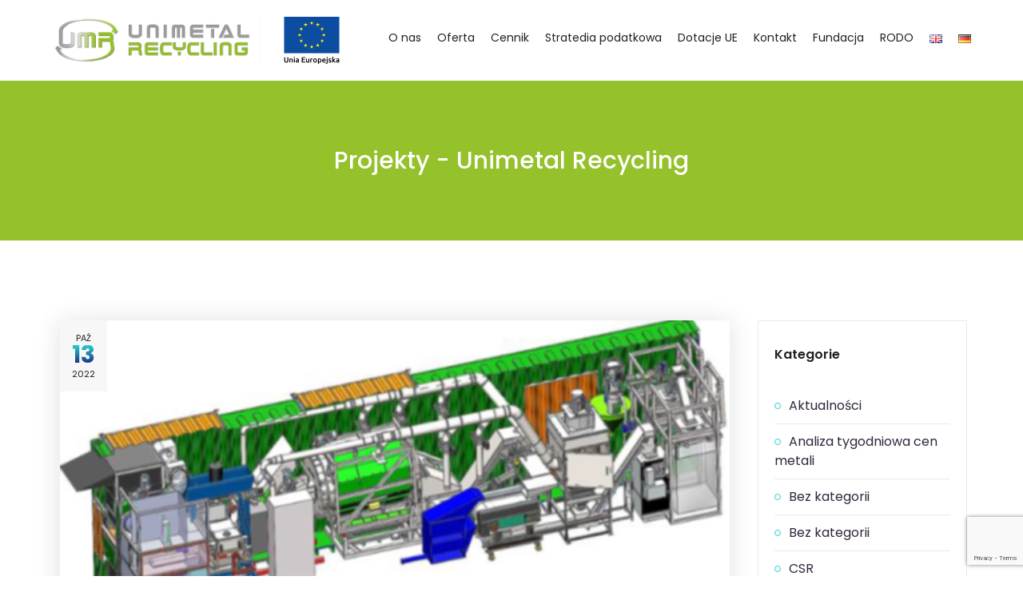

--- FILE ---
content_type: text/html; charset=UTF-8
request_url: https://unimetalrecycling.pl/category/projekt/
body_size: 14031
content:
<!DOCTYPE html>
<html lang="pl-PL">
<head>
<meta charset="UTF-8">
<!-- Responsive -->
<meta http-equiv="X-UA-Compatible" content="IE=edge">
<meta name="viewport" content="width=device-width, initial-scale=1.0, maximum-scale=1.0">

<!-- Google Tag Manager -->
<script>(function(w,d,s,l,i){w[l]=w[l]||[];w[l].push({'gtm.start':
new Date().getTime(),event:'gtm.js'});var f=d.getElementsByTagName(s)[0],
j=d.createElement(s),dl=l!='dataLayer'?'&l='+l:'';j.async=true;j.src=
'https://www.googletagmanager.com/gtm.js?id='+i+dl;f.parentNode.insertBefore(j,f);
})(window,document,'script','dataLayer','GTM-NFSHWQ3');</script>
<!-- End Google Tag Manager -->

<meta name='robots' content='index, follow, max-image-preview:large, max-snippet:-1, max-video-preview:-1' />

	<!-- This site is optimized with the Yoast SEO plugin v25.6 - https://yoast.com/wordpress/plugins/seo/ -->
	<title>Projekty - Unimetal Recycling</title>
	<link rel="canonical" href="https://unimetalrecycling.pl/category/projekt/" />
	<meta property="og:locale" content="pl_PL" />
	<meta property="og:type" content="article" />
	<meta property="og:title" content="Projekty - Unimetal Recycling" />
	<meta property="og:url" content="https://unimetalrecycling.pl/category/projekt/" />
	<meta property="og:site_name" content="Unimetal Recycling" />
	<meta property="og:image" content="https://unimetalrecycling.pl/wp-content/uploads/2020/05/dsc9741-_dsc9743opor-scaled.jpg" />
	<meta property="og:image:width" content="2560" />
	<meta property="og:image:height" content="1440" />
	<meta property="og:image:type" content="image/jpeg" />
	<meta name="twitter:card" content="summary_large_image" />
	<script type="application/ld+json" class="yoast-schema-graph">{"@context":"https://schema.org","@graph":[{"@type":"CollectionPage","@id":"https://unimetalrecycling.pl/category/projekt/","url":"https://unimetalrecycling.pl/category/projekt/","name":"Projekty - Unimetal Recycling","isPartOf":{"@id":"https://unimetalrecycling.pl/#website"},"primaryImageOfPage":{"@id":"https://unimetalrecycling.pl/category/projekt/#primaryimage"},"image":{"@id":"https://unimetalrecycling.pl/category/projekt/#primaryimage"},"thumbnailUrl":"https://unimetalrecycling.pl/wp-content/uploads/2022/11/obraz.png","breadcrumb":{"@id":"https://unimetalrecycling.pl/category/projekt/#breadcrumb"},"inLanguage":"pl-PL"},{"@type":"ImageObject","inLanguage":"pl-PL","@id":"https://unimetalrecycling.pl/category/projekt/#primaryimage","url":"https://unimetalrecycling.pl/wp-content/uploads/2022/11/obraz.png","contentUrl":"https://unimetalrecycling.pl/wp-content/uploads/2022/11/obraz.png","width":551,"height":266},{"@type":"BreadcrumbList","@id":"https://unimetalrecycling.pl/category/projekt/#breadcrumb","itemListElement":[{"@type":"ListItem","position":1,"name":"Strona główna","item":"https://unimetalrecycling.pl/"},{"@type":"ListItem","position":2,"name":"Projekty"}]},{"@type":"WebSite","@id":"https://unimetalrecycling.pl/#website","url":"https://unimetalrecycling.pl/","name":"Unimetal Recycling","description":"Skup i recykling katalizatorów","potentialAction":[{"@type":"SearchAction","target":{"@type":"EntryPoint","urlTemplate":"https://unimetalrecycling.pl/?s={search_term_string}"},"query-input":{"@type":"PropertyValueSpecification","valueRequired":true,"valueName":"search_term_string"}}],"inLanguage":"pl-PL"}]}</script>
	<!-- / Yoast SEO plugin. -->


<link rel='dns-prefetch' href='//maps.google.com' />
<link rel='dns-prefetch' href='//fonts.googleapis.com' />
<link rel="alternate" type="application/rss+xml" title="Unimetal Recycling &raquo; Kanał z wpisami" href="https://unimetalrecycling.pl/feed/" />
<link rel="alternate" type="application/rss+xml" title="Unimetal Recycling &raquo; Kanał z komentarzami" href="https://unimetalrecycling.pl/comments/feed/" />
<link rel="alternate" type="application/rss+xml" title="Unimetal Recycling &raquo; Kanał z wpisami zaszufladkowanymi do kategorii Projekty" href="https://unimetalrecycling.pl/category/projekt/feed/" />
<script type="text/javascript">
/* <![CDATA[ */
window._wpemojiSettings = {"baseUrl":"https:\/\/s.w.org\/images\/core\/emoji\/15.0.3\/72x72\/","ext":".png","svgUrl":"https:\/\/s.w.org\/images\/core\/emoji\/15.0.3\/svg\/","svgExt":".svg","source":{"concatemoji":"https:\/\/unimetalrecycling.pl\/wp-includes\/js\/wp-emoji-release.min.js?ver=6.6.4"}};
/*! This file is auto-generated */
!function(i,n){var o,s,e;function c(e){try{var t={supportTests:e,timestamp:(new Date).valueOf()};sessionStorage.setItem(o,JSON.stringify(t))}catch(e){}}function p(e,t,n){e.clearRect(0,0,e.canvas.width,e.canvas.height),e.fillText(t,0,0);var t=new Uint32Array(e.getImageData(0,0,e.canvas.width,e.canvas.height).data),r=(e.clearRect(0,0,e.canvas.width,e.canvas.height),e.fillText(n,0,0),new Uint32Array(e.getImageData(0,0,e.canvas.width,e.canvas.height).data));return t.every(function(e,t){return e===r[t]})}function u(e,t,n){switch(t){case"flag":return n(e,"\ud83c\udff3\ufe0f\u200d\u26a7\ufe0f","\ud83c\udff3\ufe0f\u200b\u26a7\ufe0f")?!1:!n(e,"\ud83c\uddfa\ud83c\uddf3","\ud83c\uddfa\u200b\ud83c\uddf3")&&!n(e,"\ud83c\udff4\udb40\udc67\udb40\udc62\udb40\udc65\udb40\udc6e\udb40\udc67\udb40\udc7f","\ud83c\udff4\u200b\udb40\udc67\u200b\udb40\udc62\u200b\udb40\udc65\u200b\udb40\udc6e\u200b\udb40\udc67\u200b\udb40\udc7f");case"emoji":return!n(e,"\ud83d\udc26\u200d\u2b1b","\ud83d\udc26\u200b\u2b1b")}return!1}function f(e,t,n){var r="undefined"!=typeof WorkerGlobalScope&&self instanceof WorkerGlobalScope?new OffscreenCanvas(300,150):i.createElement("canvas"),a=r.getContext("2d",{willReadFrequently:!0}),o=(a.textBaseline="top",a.font="600 32px Arial",{});return e.forEach(function(e){o[e]=t(a,e,n)}),o}function t(e){var t=i.createElement("script");t.src=e,t.defer=!0,i.head.appendChild(t)}"undefined"!=typeof Promise&&(o="wpEmojiSettingsSupports",s=["flag","emoji"],n.supports={everything:!0,everythingExceptFlag:!0},e=new Promise(function(e){i.addEventListener("DOMContentLoaded",e,{once:!0})}),new Promise(function(t){var n=function(){try{var e=JSON.parse(sessionStorage.getItem(o));if("object"==typeof e&&"number"==typeof e.timestamp&&(new Date).valueOf()<e.timestamp+604800&&"object"==typeof e.supportTests)return e.supportTests}catch(e){}return null}();if(!n){if("undefined"!=typeof Worker&&"undefined"!=typeof OffscreenCanvas&&"undefined"!=typeof URL&&URL.createObjectURL&&"undefined"!=typeof Blob)try{var e="postMessage("+f.toString()+"("+[JSON.stringify(s),u.toString(),p.toString()].join(",")+"));",r=new Blob([e],{type:"text/javascript"}),a=new Worker(URL.createObjectURL(r),{name:"wpTestEmojiSupports"});return void(a.onmessage=function(e){c(n=e.data),a.terminate(),t(n)})}catch(e){}c(n=f(s,u,p))}t(n)}).then(function(e){for(var t in e)n.supports[t]=e[t],n.supports.everything=n.supports.everything&&n.supports[t],"flag"!==t&&(n.supports.everythingExceptFlag=n.supports.everythingExceptFlag&&n.supports[t]);n.supports.everythingExceptFlag=n.supports.everythingExceptFlag&&!n.supports.flag,n.DOMReady=!1,n.readyCallback=function(){n.DOMReady=!0}}).then(function(){return e}).then(function(){var e;n.supports.everything||(n.readyCallback(),(e=n.source||{}).concatemoji?t(e.concatemoji):e.wpemoji&&e.twemoji&&(t(e.twemoji),t(e.wpemoji)))}))}((window,document),window._wpemojiSettings);
/* ]]> */
</script>
<style id='wp-emoji-styles-inline-css' type='text/css'>

	img.wp-smiley, img.emoji {
		display: inline !important;
		border: none !important;
		box-shadow: none !important;
		height: 1em !important;
		width: 1em !important;
		margin: 0 0.07em !important;
		vertical-align: -0.1em !important;
		background: none !important;
		padding: 0 !important;
	}
</style>
<link rel='stylesheet' id='wp-block-library-css' href='https://unimetalrecycling.pl/wp-includes/css/dist/block-library/style.min.css?ver=6.6.4' type='text/css' media='all' />
<style id='wp-block-library-theme-inline-css' type='text/css'>
.wp-block-audio :where(figcaption){color:#555;font-size:13px;text-align:center}.is-dark-theme .wp-block-audio :where(figcaption){color:#ffffffa6}.wp-block-audio{margin:0 0 1em}.wp-block-code{border:1px solid #ccc;border-radius:4px;font-family:Menlo,Consolas,monaco,monospace;padding:.8em 1em}.wp-block-embed :where(figcaption){color:#555;font-size:13px;text-align:center}.is-dark-theme .wp-block-embed :where(figcaption){color:#ffffffa6}.wp-block-embed{margin:0 0 1em}.blocks-gallery-caption{color:#555;font-size:13px;text-align:center}.is-dark-theme .blocks-gallery-caption{color:#ffffffa6}:root :where(.wp-block-image figcaption){color:#555;font-size:13px;text-align:center}.is-dark-theme :root :where(.wp-block-image figcaption){color:#ffffffa6}.wp-block-image{margin:0 0 1em}.wp-block-pullquote{border-bottom:4px solid;border-top:4px solid;color:currentColor;margin-bottom:1.75em}.wp-block-pullquote cite,.wp-block-pullquote footer,.wp-block-pullquote__citation{color:currentColor;font-size:.8125em;font-style:normal;text-transform:uppercase}.wp-block-quote{border-left:.25em solid;margin:0 0 1.75em;padding-left:1em}.wp-block-quote cite,.wp-block-quote footer{color:currentColor;font-size:.8125em;font-style:normal;position:relative}.wp-block-quote.has-text-align-right{border-left:none;border-right:.25em solid;padding-left:0;padding-right:1em}.wp-block-quote.has-text-align-center{border:none;padding-left:0}.wp-block-quote.is-large,.wp-block-quote.is-style-large,.wp-block-quote.is-style-plain{border:none}.wp-block-search .wp-block-search__label{font-weight:700}.wp-block-search__button{border:1px solid #ccc;padding:.375em .625em}:where(.wp-block-group.has-background){padding:1.25em 2.375em}.wp-block-separator.has-css-opacity{opacity:.4}.wp-block-separator{border:none;border-bottom:2px solid;margin-left:auto;margin-right:auto}.wp-block-separator.has-alpha-channel-opacity{opacity:1}.wp-block-separator:not(.is-style-wide):not(.is-style-dots){width:100px}.wp-block-separator.has-background:not(.is-style-dots){border-bottom:none;height:1px}.wp-block-separator.has-background:not(.is-style-wide):not(.is-style-dots){height:2px}.wp-block-table{margin:0 0 1em}.wp-block-table td,.wp-block-table th{word-break:normal}.wp-block-table :where(figcaption){color:#555;font-size:13px;text-align:center}.is-dark-theme .wp-block-table :where(figcaption){color:#ffffffa6}.wp-block-video :where(figcaption){color:#555;font-size:13px;text-align:center}.is-dark-theme .wp-block-video :where(figcaption){color:#ffffffa6}.wp-block-video{margin:0 0 1em}:root :where(.wp-block-template-part.has-background){margin-bottom:0;margin-top:0;padding:1.25em 2.375em}
</style>
<style id='classic-theme-styles-inline-css' type='text/css'>
/*! This file is auto-generated */
.wp-block-button__link{color:#fff;background-color:#32373c;border-radius:9999px;box-shadow:none;text-decoration:none;padding:calc(.667em + 2px) calc(1.333em + 2px);font-size:1.125em}.wp-block-file__button{background:#32373c;color:#fff;text-decoration:none}
</style>
<style id='global-styles-inline-css' type='text/css'>
:root{--wp--preset--aspect-ratio--square: 1;--wp--preset--aspect-ratio--4-3: 4/3;--wp--preset--aspect-ratio--3-4: 3/4;--wp--preset--aspect-ratio--3-2: 3/2;--wp--preset--aspect-ratio--2-3: 2/3;--wp--preset--aspect-ratio--16-9: 16/9;--wp--preset--aspect-ratio--9-16: 9/16;--wp--preset--color--black: #000000;--wp--preset--color--cyan-bluish-gray: #abb8c3;--wp--preset--color--white: #ffffff;--wp--preset--color--pale-pink: #f78da7;--wp--preset--color--vivid-red: #cf2e2e;--wp--preset--color--luminous-vivid-orange: #ff6900;--wp--preset--color--luminous-vivid-amber: #fcb900;--wp--preset--color--light-green-cyan: #7bdcb5;--wp--preset--color--vivid-green-cyan: #00d084;--wp--preset--color--pale-cyan-blue: #8ed1fc;--wp--preset--color--vivid-cyan-blue: #0693e3;--wp--preset--color--vivid-purple: #9b51e0;--wp--preset--color--strong-yellow: #f7bd00;--wp--preset--color--strong-white: #fff;--wp--preset--color--light-black: #242424;--wp--preset--color--very-light-gray: #797979;--wp--preset--color--very-dark-black: #000000;--wp--preset--gradient--vivid-cyan-blue-to-vivid-purple: linear-gradient(135deg,rgba(6,147,227,1) 0%,rgb(155,81,224) 100%);--wp--preset--gradient--light-green-cyan-to-vivid-green-cyan: linear-gradient(135deg,rgb(122,220,180) 0%,rgb(0,208,130) 100%);--wp--preset--gradient--luminous-vivid-amber-to-luminous-vivid-orange: linear-gradient(135deg,rgba(252,185,0,1) 0%,rgba(255,105,0,1) 100%);--wp--preset--gradient--luminous-vivid-orange-to-vivid-red: linear-gradient(135deg,rgba(255,105,0,1) 0%,rgb(207,46,46) 100%);--wp--preset--gradient--very-light-gray-to-cyan-bluish-gray: linear-gradient(135deg,rgb(238,238,238) 0%,rgb(169,184,195) 100%);--wp--preset--gradient--cool-to-warm-spectrum: linear-gradient(135deg,rgb(74,234,220) 0%,rgb(151,120,209) 20%,rgb(207,42,186) 40%,rgb(238,44,130) 60%,rgb(251,105,98) 80%,rgb(254,248,76) 100%);--wp--preset--gradient--blush-light-purple: linear-gradient(135deg,rgb(255,206,236) 0%,rgb(152,150,240) 100%);--wp--preset--gradient--blush-bordeaux: linear-gradient(135deg,rgb(254,205,165) 0%,rgb(254,45,45) 50%,rgb(107,0,62) 100%);--wp--preset--gradient--luminous-dusk: linear-gradient(135deg,rgb(255,203,112) 0%,rgb(199,81,192) 50%,rgb(65,88,208) 100%);--wp--preset--gradient--pale-ocean: linear-gradient(135deg,rgb(255,245,203) 0%,rgb(182,227,212) 50%,rgb(51,167,181) 100%);--wp--preset--gradient--electric-grass: linear-gradient(135deg,rgb(202,248,128) 0%,rgb(113,206,126) 100%);--wp--preset--gradient--midnight: linear-gradient(135deg,rgb(2,3,129) 0%,rgb(40,116,252) 100%);--wp--preset--font-size--small: 10px;--wp--preset--font-size--medium: 20px;--wp--preset--font-size--large: 24px;--wp--preset--font-size--x-large: 42px;--wp--preset--font-size--normal: 15px;--wp--preset--font-size--huge: 36px;--wp--preset--spacing--20: 0.44rem;--wp--preset--spacing--30: 0.67rem;--wp--preset--spacing--40: 1rem;--wp--preset--spacing--50: 1.5rem;--wp--preset--spacing--60: 2.25rem;--wp--preset--spacing--70: 3.38rem;--wp--preset--spacing--80: 5.06rem;--wp--preset--shadow--natural: 6px 6px 9px rgba(0, 0, 0, 0.2);--wp--preset--shadow--deep: 12px 12px 50px rgba(0, 0, 0, 0.4);--wp--preset--shadow--sharp: 6px 6px 0px rgba(0, 0, 0, 0.2);--wp--preset--shadow--outlined: 6px 6px 0px -3px rgba(255, 255, 255, 1), 6px 6px rgba(0, 0, 0, 1);--wp--preset--shadow--crisp: 6px 6px 0px rgba(0, 0, 0, 1);}:where(.is-layout-flex){gap: 0.5em;}:where(.is-layout-grid){gap: 0.5em;}body .is-layout-flex{display: flex;}.is-layout-flex{flex-wrap: wrap;align-items: center;}.is-layout-flex > :is(*, div){margin: 0;}body .is-layout-grid{display: grid;}.is-layout-grid > :is(*, div){margin: 0;}:where(.wp-block-columns.is-layout-flex){gap: 2em;}:where(.wp-block-columns.is-layout-grid){gap: 2em;}:where(.wp-block-post-template.is-layout-flex){gap: 1.25em;}:where(.wp-block-post-template.is-layout-grid){gap: 1.25em;}.has-black-color{color: var(--wp--preset--color--black) !important;}.has-cyan-bluish-gray-color{color: var(--wp--preset--color--cyan-bluish-gray) !important;}.has-white-color{color: var(--wp--preset--color--white) !important;}.has-pale-pink-color{color: var(--wp--preset--color--pale-pink) !important;}.has-vivid-red-color{color: var(--wp--preset--color--vivid-red) !important;}.has-luminous-vivid-orange-color{color: var(--wp--preset--color--luminous-vivid-orange) !important;}.has-luminous-vivid-amber-color{color: var(--wp--preset--color--luminous-vivid-amber) !important;}.has-light-green-cyan-color{color: var(--wp--preset--color--light-green-cyan) !important;}.has-vivid-green-cyan-color{color: var(--wp--preset--color--vivid-green-cyan) !important;}.has-pale-cyan-blue-color{color: var(--wp--preset--color--pale-cyan-blue) !important;}.has-vivid-cyan-blue-color{color: var(--wp--preset--color--vivid-cyan-blue) !important;}.has-vivid-purple-color{color: var(--wp--preset--color--vivid-purple) !important;}.has-black-background-color{background-color: var(--wp--preset--color--black) !important;}.has-cyan-bluish-gray-background-color{background-color: var(--wp--preset--color--cyan-bluish-gray) !important;}.has-white-background-color{background-color: var(--wp--preset--color--white) !important;}.has-pale-pink-background-color{background-color: var(--wp--preset--color--pale-pink) !important;}.has-vivid-red-background-color{background-color: var(--wp--preset--color--vivid-red) !important;}.has-luminous-vivid-orange-background-color{background-color: var(--wp--preset--color--luminous-vivid-orange) !important;}.has-luminous-vivid-amber-background-color{background-color: var(--wp--preset--color--luminous-vivid-amber) !important;}.has-light-green-cyan-background-color{background-color: var(--wp--preset--color--light-green-cyan) !important;}.has-vivid-green-cyan-background-color{background-color: var(--wp--preset--color--vivid-green-cyan) !important;}.has-pale-cyan-blue-background-color{background-color: var(--wp--preset--color--pale-cyan-blue) !important;}.has-vivid-cyan-blue-background-color{background-color: var(--wp--preset--color--vivid-cyan-blue) !important;}.has-vivid-purple-background-color{background-color: var(--wp--preset--color--vivid-purple) !important;}.has-black-border-color{border-color: var(--wp--preset--color--black) !important;}.has-cyan-bluish-gray-border-color{border-color: var(--wp--preset--color--cyan-bluish-gray) !important;}.has-white-border-color{border-color: var(--wp--preset--color--white) !important;}.has-pale-pink-border-color{border-color: var(--wp--preset--color--pale-pink) !important;}.has-vivid-red-border-color{border-color: var(--wp--preset--color--vivid-red) !important;}.has-luminous-vivid-orange-border-color{border-color: var(--wp--preset--color--luminous-vivid-orange) !important;}.has-luminous-vivid-amber-border-color{border-color: var(--wp--preset--color--luminous-vivid-amber) !important;}.has-light-green-cyan-border-color{border-color: var(--wp--preset--color--light-green-cyan) !important;}.has-vivid-green-cyan-border-color{border-color: var(--wp--preset--color--vivid-green-cyan) !important;}.has-pale-cyan-blue-border-color{border-color: var(--wp--preset--color--pale-cyan-blue) !important;}.has-vivid-cyan-blue-border-color{border-color: var(--wp--preset--color--vivid-cyan-blue) !important;}.has-vivid-purple-border-color{border-color: var(--wp--preset--color--vivid-purple) !important;}.has-vivid-cyan-blue-to-vivid-purple-gradient-background{background: var(--wp--preset--gradient--vivid-cyan-blue-to-vivid-purple) !important;}.has-light-green-cyan-to-vivid-green-cyan-gradient-background{background: var(--wp--preset--gradient--light-green-cyan-to-vivid-green-cyan) !important;}.has-luminous-vivid-amber-to-luminous-vivid-orange-gradient-background{background: var(--wp--preset--gradient--luminous-vivid-amber-to-luminous-vivid-orange) !important;}.has-luminous-vivid-orange-to-vivid-red-gradient-background{background: var(--wp--preset--gradient--luminous-vivid-orange-to-vivid-red) !important;}.has-very-light-gray-to-cyan-bluish-gray-gradient-background{background: var(--wp--preset--gradient--very-light-gray-to-cyan-bluish-gray) !important;}.has-cool-to-warm-spectrum-gradient-background{background: var(--wp--preset--gradient--cool-to-warm-spectrum) !important;}.has-blush-light-purple-gradient-background{background: var(--wp--preset--gradient--blush-light-purple) !important;}.has-blush-bordeaux-gradient-background{background: var(--wp--preset--gradient--blush-bordeaux) !important;}.has-luminous-dusk-gradient-background{background: var(--wp--preset--gradient--luminous-dusk) !important;}.has-pale-ocean-gradient-background{background: var(--wp--preset--gradient--pale-ocean) !important;}.has-electric-grass-gradient-background{background: var(--wp--preset--gradient--electric-grass) !important;}.has-midnight-gradient-background{background: var(--wp--preset--gradient--midnight) !important;}.has-small-font-size{font-size: var(--wp--preset--font-size--small) !important;}.has-medium-font-size{font-size: var(--wp--preset--font-size--medium) !important;}.has-large-font-size{font-size: var(--wp--preset--font-size--large) !important;}.has-x-large-font-size{font-size: var(--wp--preset--font-size--x-large) !important;}
:where(.wp-block-post-template.is-layout-flex){gap: 1.25em;}:where(.wp-block-post-template.is-layout-grid){gap: 1.25em;}
:where(.wp-block-columns.is-layout-flex){gap: 2em;}:where(.wp-block-columns.is-layout-grid){gap: 2em;}
:root :where(.wp-block-pullquote){font-size: 1.5em;line-height: 1.6;}
</style>
<link rel='stylesheet' id='contact-form-7-css' href='https://unimetalrecycling.pl/wp-content/plugins/contact-form-7/includes/css/styles.css?ver=5.9.8' type='text/css' media='all' />
<link rel='stylesheet' id='rt-fontawsome-css' href='https://unimetalrecycling.pl/wp-content/plugins/the-post-grid/assets/vendor/font-awesome/css/font-awesome.min.css?ver=7.7.12' type='text/css' media='all' />
<link rel='stylesheet' id='rt-tpg-css' href='https://unimetalrecycling.pl/wp-content/plugins/the-post-grid/assets/css/thepostgrid.min.css?ver=7.7.12' type='text/css' media='all' />
<link rel='stylesheet' id='bootstrap-css' href='https://unimetalrecycling.pl/wp-content/themes/sigma/css/bootstrap.min.css?ver=6.6.4' type='text/css' media='all' />
<link rel='stylesheet' id='font-awesome-css' href='https://unimetalrecycling.pl/wp-content/themes/sigma/css/font-awesome.min.css?ver=6.6.4' type='text/css' media='all' />
<link rel='stylesheet' id='sigma-icons-css' href='https://unimetalrecycling.pl/wp-content/themes/sigma/css/sigma-icons.min.css?ver=6.6.4' type='text/css' media='all' />
<link rel='stylesheet' id='jquery-fancybox-css' href='https://unimetalrecycling.pl/wp-content/themes/sigma/css/jquery.fancybox.css?ver=6.6.4' type='text/css' media='all' />
<link rel='stylesheet' id='owl-carousel-css' href='https://unimetalrecycling.pl/wp-content/themes/sigma/css/owl.carousel.css?ver=6.6.4' type='text/css' media='all' />
<link rel='stylesheet' id='jquery-ytplayer-css' href='https://unimetalrecycling.pl/wp-content/themes/sigma/css/jquery.mb.ytplayer.min.css?ver=6.6.4' type='text/css' media='all' />
<link rel='stylesheet' id='animate-css' href='https://unimetalrecycling.pl/wp-content/themes/sigma/css/animate.min.css?ver=6.6.4' type='text/css' media='all' />
<link rel='stylesheet' id='sigma-main-style-css' href='https://unimetalrecycling.pl/wp-content/themes/sigma/style.css?ver=6.6.4' type='text/css' media='all' />
<link rel='stylesheet' id='sigma-custom-style-css' href='https://unimetalrecycling.pl/wp-content/themes/sigma/css/custom-style.css?ver=6.6.4' type='text/css' media='all' />
<link rel='stylesheet' id='sigma-pages-style-css' href='https://unimetalrecycling.pl/wp-content/themes/sigma/css/pages-style.css?ver=6.6.4' type='text/css' media='all' />
<link rel='stylesheet' id='sigma-custom-css' href='https://unimetalrecycling.pl/wp-content/themes/sigma/css/custom.css?ver=6.6.4' type='text/css' media='all' />
<link rel='stylesheet' id='sigma-tut-style-css' href='https://unimetalrecycling.pl/wp-content/themes/sigma/css/tut.css?ver=6.6.4' type='text/css' media='all' />
<link rel='stylesheet' id='sigma-gutenberg-css' href='https://unimetalrecycling.pl/wp-content/themes/sigma/css/gutenberg.css?ver=6.6.4' type='text/css' media='all' />
<link rel='stylesheet' id='sigma-responsive-css' href='https://unimetalrecycling.pl/wp-content/themes/sigma/css/responsive.css?ver=6.6.4' type='text/css' media='all' />
<link rel='stylesheet' id='sigma-theme-slug-fonts-css' href='https://fonts.googleapis.com/css?family=Muli%3A300%2C300i%2C400%2C400i%2C700%2C700i%7CNoto+Serif%3A400%2C400i%7CPoppins%3A300%2C400%2C500%2C600%2C700&#038;subset=latin%2Clatin-ext' type='text/css' media='all' />
<link rel='stylesheet' id='montserrat-css' href='//fonts.googleapis.com/css?family=Montserrat%3A100%2C100italic%2C200%2C200italic%2C300%2C300italic%2Cregular%2Citalic%2C500%2C500italic%2C600%2C600italic%2C700%2C700italic%2C800%2C800italic%2C900%2C900italic&#038;subset=cyrillic%2Ccyrillic-ext%2Clatin%2Clatin-ext%2Cvietnamese&#038;ver=2.9.5' type='text/css' media='all' />
<link rel='stylesheet' id='poppins-css' href='//fonts.googleapis.com/css?family=Poppins%3A100%2C100italic%2C200%2C200italic%2C300%2C300italic%2Cregular%2Citalic%2C500%2C500italic%2C600%2C600italic%2C700%2C700italic%2C800%2C800italic%2C900%2C900italic&#038;subset=devanagari%2Clatin%2Clatin-ext&#038;ver=2.9.5' type='text/css' media='all' />
<link rel='stylesheet' id='nunito-css' href='//fonts.googleapis.com/css?family=Nunito%3A200%2C300%2Cregular%2C500%2C600%2C700%2C800%2C900%2C200italic%2C300italic%2Citalic%2C500italic%2C600italic%2C700italic%2C800italic%2C900italic&#038;subset=cyrillic%2Ccyrillic-ext%2Clatin%2Clatin-ext%2Cvietnamese&#038;ver=2.9.5' type='text/css' media='all' />
<link rel='stylesheet' id='kc-general-css' href='https://unimetalrecycling.pl/wp-content/plugins/kingcomposer/assets/frontend/css/kingcomposer.min.css?ver=2.9.5' type='text/css' media='all' />
<link rel='stylesheet' id='kc-animate-css' href='https://unimetalrecycling.pl/wp-content/plugins/kingcomposer/assets/css/animate.css?ver=2.9.5' type='text/css' media='all' />
<link rel='stylesheet' id='kc-icon-1-css' href='https://unimetalrecycling.pl/wp-content/themes/sigma/css/sigma-icons.min.css?ver=2.9.5' type='text/css' media='all' />
<link rel='stylesheet' id='kc-icon-2-css' href='https://unimetalrecycling.pl/wp-content/plugins/kingcomposer/assets/css/icons.css?ver=2.9.5' type='text/css' media='all' />
<script type="text/javascript" src="https://unimetalrecycling.pl/wp-content/plugins/enable-jquery-migrate-helper/js/jquery/jquery-1.12.4-wp.js?ver=1.12.4-wp" id="jquery-core-js"></script>
<script type="text/javascript" src="https://unimetalrecycling.pl/wp-content/plugins/enable-jquery-migrate-helper/js/jquery-migrate/jquery-migrate-1.4.1-wp.js?ver=1.4.1-wp" id="jquery-migrate-js"></script>
<script type="text/javascript" src="https://maps.google.com/maps/api/js?key=AIzaSyB13ZAvCezMx5TETYIiGlzVIq65Mc2FG5g&amp;ver=6.6.4" id="map-api-js"></script>
<link rel="https://api.w.org/" href="https://unimetalrecycling.pl/wp-json/" /><link rel="alternate" title="JSON" type="application/json" href="https://unimetalrecycling.pl/wp-json/wp/v2/categories/1420" /><link rel="EditURI" type="application/rsd+xml" title="RSD" href="https://unimetalrecycling.pl/xmlrpc.php?rsd" />
<meta name="generator" content="WordPress 6.6.4" />
<script type="text/javascript">var kc_script_data={ajax_url:"https://unimetalrecycling.pl/wp-admin/admin-ajax.php"}</script>
		<script>

			jQuery(window).on('elementor/frontend/init', function () {
				var previewIframe = jQuery('#elementor-preview-iframe').get(0);

				// Attach a load event listener to the preview iframe
				jQuery(previewIframe).on('load', function () {
					var tpg_selector = tpg_str_rev("nottub-tropmi-gpttr nottub-aera-noitces-dda-rotnemele");

					var logo = "https://unimetalrecycling.pl/wp-content/plugins/the-post-grid";
					var log_path = "/assets/images/icon-40x40.svg"; //tpg_str_rev("gvs.04x04-noci/segami/stessa/");

					jQuery('<div class="' + tpg_selector + '" style="vertical-align: bottom;margin-left: 5px;"><img src="' + logo + log_path + '" alt="TPG"/></div>').insertBefore(".elementor-add-section-drag-title");
				});

			});
		</script>
		<style>
			:root {
				--tpg-primary-color: #0d6efd;
				--tpg-secondary-color: #0654c4;
				--tpg-primary-light: #c4d0ff
			}

					</style>

		<link rel="icon" href="https://unimetalrecycling.pl/wp-content/uploads/2020/06/cropped-Projekt-bez-tytułu-7-32x32.png" sizes="32x32" />
<link rel="icon" href="https://unimetalrecycling.pl/wp-content/uploads/2020/06/cropped-Projekt-bez-tytułu-7-192x192.png" sizes="192x192" />
<link rel="apple-touch-icon" href="https://unimetalrecycling.pl/wp-content/uploads/2020/06/cropped-Projekt-bez-tytułu-7-180x180.png" />
<meta name="msapplication-TileImage" content="https://unimetalrecycling.pl/wp-content/uploads/2020/06/cropped-Projekt-bez-tytułu-7-270x270.png" />
</head>

<body data-rsssl=1 class="archive category category-projekt category-1420 kc-css-system rttpg rttpg-7.7.12 radius-frontend rttpg-body-wrap rttpg-flaticon">
<!-- Google Tag Manager (noscript) -->
<noscript><iframe src="https://www.googletagmanager.com/ns.html?id=GTM-NFSHWQ3"
height="0" width="0" style="display:none;visibility:hidden"></iframe></noscript>
<!-- End Google Tag Manager (noscript) -->

<!--Start body class-->
<div class="sticky-header default-header header-classic footer-dark">

 	
	    <!-- PAGE LOADER -->
    <div id="page-loader">
        <div class="loader"></div>
    </div>
    
        
    <div id="main-container">
    	
      
<!-- HEADER -->
<header id="header">
	    <div class="sticky-logo" data-sticky-logo="https://unimetalrecycling.pl/wp-content/uploads/2020/05/logo-unimetalrecycling.png"></div>
		<div class="kc-row-container  kc-container">
		<div class="row" style="display:flex;">
			<div class="col-sm-3 col-xs-8 col-8">
				<!-- LOGO -->
				<div id="logo">
                	                    <a href="https://unimetalrecycling.pl/"><img src="https://unimetalrecycling.pl/wp-content/uploads/2020/05/logo-unimetalrecycling.png" data-default-image="https://unimetalrecycling.pl/wp-content/uploads/2020/05/logo-unimetalrecycling.png" alt="Logo" title="Arctica"></a>
                    					
				</div><!-- LOGO -->
			</div><!-- col -->
			<div class="col-sm-1 col-xs-2 col-2" style="display:flex; align-items: center;">
				<img src="/wp-content/uploads/2020/06/logotyp-unii-europejskiej.png">
       
			</div>
			<div class="col-sm-8 col-xs-2 col-2">
				<!-- MENU -->
				<nav class="clearfix ">
					<a class="mobile-menu-button waves" href="#"></a>
					<ul class="menu clearfix nav" id="menu">
						<li id="menu-item-1343" class="menu-item menu-item-type-post_type menu-item-object-page menu-item-has-children menu-item-1343 dropdown"><a title="O nas" href="https://unimetalrecycling.pl/o-firmie/" data-toggle="dropdown1" class="hvr-underline-from-left1" aria-expanded="false" data-scroll data-options="easing: easeOutQuart" data-ps2id-api="true">O nas</a>
<ul role="menu" class="submenu">
	<li id="menu-item-6039" class="menu-item menu-item-type-post_type menu-item-object-page menu-item-6039"><a title="Aktualności" href="https://unimetalrecycling.pl/aktualnosci/" data-ps2id-api="true">Aktualności</a></li>
	<li id="menu-item-1342" class="menu-item menu-item-type-post_type menu-item-object-page menu-item-1342"><a title="Kariera" href="https://unimetalrecycling.pl/kariera/" data-ps2id-api="true">Kariera</a></li>
	<li id="menu-item-6038" class="menu-item menu-item-type-post_type menu-item-object-page menu-item-6038"><a title="Projekty" href="https://unimetalrecycling.pl/projekty/" data-ps2id-api="true">Projekty</a></li>
	<li id="menu-item-6037" class="menu-item menu-item-type-post_type menu-item-object-page menu-item-6037"><a title="CSR" href="https://unimetalrecycling.pl/csr/" data-ps2id-api="true">CSR</a></li>
	<li id="menu-item-6032" class="menu-item menu-item-type-post_type menu-item-object-page menu-item-6032"><a title="FAQ" href="https://unimetalrecycling.pl/faq/" data-ps2id-api="true">FAQ</a></li>
	<li id="menu-item-6623" class="menu-item menu-item-type-post_type menu-item-object-page menu-item-6623"><a title="KONKURS" href="https://unimetalrecycling.pl/konkurs/" data-ps2id-api="true">KONKURS</a></li>
	<li id="menu-item-8158" class="menu-item menu-item-type-post_type menu-item-object-page menu-item-8158"><a title="Fundacja" href="https://unimetalrecycling.pl/fundacja/" data-ps2id-api="true">Fundacja</a></li>
</ul>
</li>
<li id="menu-item-6036" class="menu-item menu-item-type-post_type menu-item-object-page menu-item-has-children menu-item-6036 dropdown"><a title="Oferta" href="https://unimetalrecycling.pl/oferta/" data-toggle="dropdown1" class="hvr-underline-from-left1" aria-expanded="false" data-scroll data-options="easing: easeOutQuart" data-ps2id-api="true">Oferta</a>
<ul role="menu" class="submenu">
	<li id="menu-item-9066" class="menu-item menu-item-type-post_type menu-item-object-page menu-item-9066"><a title="Omów warunki współpracy hurtowej" href="https://unimetalrecycling.pl/konsultacja-telefoniczna/" data-ps2id-api="true">Omów warunki współpracy hurtowej</a></li>
</ul>
</li>
<li id="menu-item-6035" class="menu-item menu-item-type-post_type menu-item-object-page menu-item-has-children menu-item-6035 dropdown"><a title="Cennik" href="https://unimetalrecycling.pl/cennik/" data-toggle="dropdown1" class="hvr-underline-from-left1" aria-expanded="false" data-scroll data-options="easing: easeOutQuart" data-ps2id-api="true">Cennik</a>
<ul role="menu" class="submenu">
	<li id="menu-item-6040" class="menu-item menu-item-type-post_type menu-item-object-page menu-item-6040"><a title="Cennik katalizatorów" href="https://unimetalrecycling.pl/cennik/" data-ps2id-api="true">Cennik katalizatorów</a></li>
	<li id="menu-item-6297" class="menu-item menu-item-type-post_type menu-item-object-page menu-item-6297"><a title="Katalog katalizatorów" href="https://unimetalrecycling.pl/katalog/" data-ps2id-api="true">Katalog katalizatorów</a></li>
	<li id="menu-item-6034" class="menu-item menu-item-type-post_type menu-item-object-page menu-item-6034"><a title="Kursy giełdowe" href="https://unimetalrecycling.pl/kursy-gieldowe/" data-ps2id-api="true">Kursy giełdowe</a></li>
	<li id="menu-item-6033" class="menu-item menu-item-type-post_type menu-item-object-page menu-item-6033"><a title="Analiza tygodniowa cen metali" href="https://unimetalrecycling.pl/analiza-tygodniowa-cen-metali/" data-ps2id-api="true">Analiza tygodniowa cen metali</a></li>
	<li id="menu-item-7263" class="menu-item menu-item-type-post_type menu-item-object-page menu-item-7263"><a title="Promocje" href="https://unimetalrecycling.pl/promocje/" data-ps2id-api="true">Promocje</a></li>
</ul>
</li>
<li id="menu-item-7275" class="menu-item menu-item-type-post_type menu-item-object-page menu-item-7275"><a title="Stratedia podatkowa" href="https://unimetalrecycling.pl/strategia-podatkowa/" class="hvr-underline-from-left1" data-scroll data-options="easing: easeOutQuart" data-ps2id-api="true">Stratedia podatkowa</a></li>
<li id="menu-item-8796" class="menu-item menu-item-type-post_type menu-item-object-page menu-item-8796"><a title="Dotacje UE" href="https://unimetalrecycling.pl/dofinansowania-2/" class="hvr-underline-from-left1" data-scroll data-options="easing: easeOutQuart" data-ps2id-api="true">Dotacje UE</a></li>
<li id="menu-item-6102" class="menu-item menu-item-type-post_type menu-item-object-page menu-item-has-children menu-item-6102 dropdown"><a title="Kontakt" href="https://unimetalrecycling.pl/kontakt/" data-toggle="dropdown1" class="hvr-underline-from-left1" aria-expanded="false" data-scroll data-options="easing: easeOutQuart" data-ps2id-api="true">Kontakt</a>
<ul role="menu" class="submenu">
	<li id="menu-item-6031" class="menu-item menu-item-type-post_type menu-item-object-page menu-item-6031"><a title="Partnerzy" href="https://unimetalrecycling.pl/en/partnerzy/" data-ps2id-api="true">Partnerzy</a></li>
</ul>
</li>
<li id="menu-item-8178" class="menu-item menu-item-type-post_type menu-item-object-page menu-item-has-children menu-item-8178 dropdown"><a title="Fundacja" href="https://unimetalrecycling.pl/fundacja/" data-toggle="dropdown1" class="hvr-underline-from-left1" aria-expanded="false" data-scroll data-options="easing: easeOutQuart" data-ps2id-api="true">Fundacja</a>
<ul role="menu" class="submenu">
	<li id="menu-item-8179" class="menu-item menu-item-type-post_type menu-item-object-page menu-item-8179"><a title="Partnerzy" href="https://unimetalrecycling.pl/fundacja/partnerzy/" data-ps2id-api="true">Partnerzy</a></li>
	<li id="menu-item-8180" class="menu-item menu-item-type-post_type menu-item-object-page menu-item-8180"><a title="Fundator" href="https://unimetalrecycling.pl/fundacja/fundator/" data-ps2id-api="true">Fundator</a></li>
	<li id="menu-item-8181" class="menu-item menu-item-type-post_type menu-item-object-page menu-item-8181"><a title="O Fundacji" href="https://unimetalrecycling.pl/fundacja/o-fundacji/" data-ps2id-api="true">O Fundacji</a></li>
</ul>
</li>
<li id="menu-item-6101" class="menu-item menu-item-type-post_type menu-item-object-page menu-item-6101"><a title="RODO" href="https://unimetalrecycling.pl/rodo/" class="hvr-underline-from-left1" data-scroll data-options="easing: easeOutQuart" data-ps2id-api="true">RODO</a></li>
<li id="menu-item-6341-en" class="lang-item lang-item-689 lang-item-en no-translation lang-item-first menu-item menu-item-type-custom menu-item-object-custom menu-item-6341-en"><a title="&lt;img src=&quot;[data-uri]&quot; alt=&quot;English&quot; width=&quot;16&quot; height=&quot;11&quot; style=&quot;width: 16px; height: 11px;&quot; /&gt;" href="https://unimetalrecycling.pl/en/purchase-of-catalytic-converters/" class="hvr-underline-from-left1" data-scroll data-options="easing: easeOutQuart" data-ps2id-api="true" hreflang="en-GB" lang="en-GB"><img src="[data-uri]" alt="English" width="16" height="11" style="width: 16px; height: 11px;" /></a></li>
<li id="menu-item-6341-de" class="lang-item lang-item-692 lang-item-de no-translation menu-item menu-item-type-custom menu-item-object-custom menu-item-6341-de"><a title="&lt;img src=&quot;[data-uri]&quot; alt=&quot;Deutsch&quot; width=&quot;16&quot; height=&quot;11&quot; style=&quot;width: 16px; height: 11px;&quot; /&gt;" href="https://unimetalrecycling.pl/de/katalisatoren-ankauf/" class="hvr-underline-from-left1" data-scroll data-options="easing: easeOutQuart" data-ps2id-api="true" hreflang="de-DE" lang="de-DE"><img src="[data-uri]" alt="Deutsch" width="16" height="11" style="width: 16px; height: 11px;" /></a></li>
					</ul>
                    				</nav>
			</div><!-- col -->
		</div><!-- row -->
	</div><!-- container -->
</header><!-- HEADER -->
<div id="page-content">
 	<!--Start breadcrumb area-->     
<div id="page-header">
    <div class="container">
        <div class="row">
            <div class="col-sm-12">
    
                <h3>Projekty - Unimetal Recycling</h3>
    
            </div><!-- col -->
        </div><!-- row -->
    </div>
</div>
<!--End breadcrumb area-->

<!--Sidebar Page-->
<section class="blog-area">
    <div class="container">
        <div class="row">
            
            <!-- sidebar area -->
			            
            <!--Content Side-->	
            <div class="col-sm-9">
                <!--Default Section-->
                <section class="blog-post">
                	<div class="thm-unit-test">
                        <!--Blog Post-->
                                                    <!-- blog post item -->
                            <!-- Post -->
                            <div id="post-7445" class="post-7445 post type-post status-publish format-standard has-post-thumbnail hentry category-projekt tag-projekt">
                                <div class="blog-article new-style ">
	    <div class="blog-article-thumbnail">

        <a class="date" href="https://unimetalrecycling.pl/2022/10/"><small>paź</small> <span>13</span> <small>2022</small></a>
        <a href="https://unimetalrecycling.pl/2022/10/13/postep-w-projekcie/"><img width="551" height="266" src="https://unimetalrecycling.pl/wp-content/uploads/2022/11/obraz.png" class="attachment-sigma_1170x500 size-sigma_1170x500 wp-post-image" alt="" decoding="async" fetchpriority="high" /></a>

    </div><!-- blog-article-thumbnail -->
        
	<div class="blog-content-inner">
        <ul class="blog-article-details p-l80">
            <li><i class="fa fa-user"></i><a class="author bg-grip" href="https://unimetalrecycling.pl/author/jmajcherczyk/">Joanna Majcherczyk</a></li>
            <li><i class="fa fa-comments"></i><a class="comments bg-grip" href="https://unimetalrecycling.pl/2022/10/13/postep-w-projekcie/#comments">0 Comments</a></li>
            <li><i class="fa fa-tags"></i><ul class="post-categories">
	<li><a href="https://unimetalrecycling.pl/category/projekt/" rel="category tag">Projekty</a></li></ul></li>
        </ul><!-- blog-article-details -->
        <h5 class="blog-article-title cap"><a href="https://unimetalrecycling.pl/2022/10/13/postep-w-projekcie/">Postęp w projekcie</a></h5>
    
        <div class="blog-article-content">
    
            <p>Obecnie trwają prace w fazie badawczo-rozwojowej Tematem projektu jest wytworzenie automatycznego systemu przetwarzania zużytych katalizatorów ceramicznych oraz przetworzenie monolitu ceramicznego do odpowiedniej granulacji umożliwiającej wycenę metali szlachetnych, a także przygotowanie do procesów metalurgicznych odzysku pierwiastków katalitycznych przez wyspecjalizowane firmy zewnętrzne. &nbsp;Umieszczenie całego procesu przetwórstwa w mobilnej zabudowie kontenerowej, podzielonej na poszczególne moduły ma umożliwić obsługę</p>
            <div class="btn-detail">
            	<a class="btn btn-default-1 waves c-w" href="https://unimetalrecycling.pl/2022/10/13/postep-w-projekcie/">Read More</a>
    		</div>
        </div><!-- blog-article-content -->
	</div>
</div><!-- blog-article -->                            <!-- blog post item -->
                            </div><!-- End Post -->
                                                    <!-- blog post item -->
                            <!-- Post -->
                            <div id="post-7433" class="post-7433 post type-post status-publish format-standard has-post-thumbnail hentry category-projekt">
                                <div class="blog-article new-style ">
	    <div class="blog-article-thumbnail">

        <a class="date" href="https://unimetalrecycling.pl/2022/09/"><small>wrz</small> <span>28</span> <small>2022</small></a>
        <a href="https://unimetalrecycling.pl/2022/09/28/opracowanie-innowacyjnej-w-pelni-zautomatyzowanej-i-mobilnej-technologii-recyklingu-katalizatorow/"><img width="830" height="495" src="https://unimetalrecycling.pl/wp-content/uploads/2022/09/rysunek.png" class="attachment-sigma_1170x500 size-sigma_1170x500 wp-post-image" alt="" decoding="async" /></a>

    </div><!-- blog-article-thumbnail -->
        
	<div class="blog-content-inner">
        <ul class="blog-article-details p-l80">
            <li><i class="fa fa-user"></i><a class="author bg-grip" href="https://unimetalrecycling.pl/author/jmajcherczyk/">Joanna Majcherczyk</a></li>
            <li><i class="fa fa-comments"></i><a class="comments bg-grip" href="https://unimetalrecycling.pl/2022/09/28/opracowanie-innowacyjnej-w-pelni-zautomatyzowanej-i-mobilnej-technologii-recyklingu-katalizatorow/#comments">0 Comments</a></li>
            <li><i class="fa fa-tags"></i><ul class="post-categories">
	<li><a href="https://unimetalrecycling.pl/category/projekt/" rel="category tag">Projekty</a></li></ul></li>
        </ul><!-- blog-article-details -->
        <h5 class="blog-article-title cap"><a href="https://unimetalrecycling.pl/2022/09/28/opracowanie-innowacyjnej-w-pelni-zautomatyzowanej-i-mobilnej-technologii-recyklingu-katalizatorow/">„Opracowanie innowacyjnej w pełni zautomatyzowanej i mobilnej technologii recyklingu katalizatorów.&#8221;</a></h5>
    
        <div class="blog-article-content">
    
            <p>„Opracowanie innowacyjnej w pełni zautomatyzowanej i mobilnej technologii recyklingu katalizatorów.” Numer Umowy o dofinansowanie: POIR.01.01.01-00-0648/19-00 Data zawarcia Umowy o dofinansowanie: 12.03.2020r. Wartość projektu (kwota netto) to 14 736 427,72 złotych, z czego kwota dofinansowania to 11 268 774,57 złotych. Unimetal Recycling realizuje projekt którego celem jest opracowanie innowacyjnej w pełni zautomatyzowanej, a zarazem mobilnej technologii</p>
            <div class="btn-detail">
            	<a class="btn btn-default-1 waves c-w" href="https://unimetalrecycling.pl/2022/09/28/opracowanie-innowacyjnej-w-pelni-zautomatyzowanej-i-mobilnej-technologii-recyklingu-katalizatorow/">Read More</a>
    		</div>
        </div><!-- blog-article-content -->
	</div>
</div><!-- blog-article -->                            <!-- blog post item -->
                            </div><!-- End Post -->
                                            </div>
                    
                    <!--Start post pagination-->
                    <div class="row">
                        <div class="col-md-12"> 
                            <div class="post-pagination text-center">
                                                            </div>
                        </div> 
                    </div>
                    <!--End post pagination-->
                </section>
            </div>
            <!--Content Side-->
            
            <!--Sidebar-->	
            <!-- sidebar area -->
									<div class="col-sm-3">
				<aside class="sidebar-wrapper">
					<div id="categories-2" class="widget sidebar-widget widget_categories"><h5 class="widget-title">Kategorie</h5>
			<ul>
					<li class="cat-item cat-item-47"><a href="https://unimetalrecycling.pl/category/aktualnosci/">Aktualności</a>
</li>
	<li class="cat-item cat-item-103"><a href="https://unimetalrecycling.pl/category/analiza-tygodniowa-cen-metali/">Analiza tygodniowa cen metali</a>
</li>
	<li class="cat-item cat-item-697"><a href="https://unimetalrecycling.pl/category/bez-kategorii-pl/">Bez kategorii</a>
</li>
	<li class="cat-item cat-item-53"><a href="https://unimetalrecycling.pl/category/bez-kategorii-en/">Bez kategorii</a>
</li>
	<li class="cat-item cat-item-50"><a href="https://unimetalrecycling.pl/category/csr/">CSR</a>
</li>
	<li class="cat-item cat-item-1446"><a href="https://unimetalrecycling.pl/category/fundacja-aktualnosci/">Fundacja &#8211; Aktualności</a>
</li>
	<li class="cat-item cat-item-1448"><a href="https://unimetalrecycling.pl/category/fundacja-artykuly/">Fundacja &#8211; Artykuły</a>
</li>
	<li class="cat-item cat-item-1420 current-cat"><a aria-current="page" href="https://unimetalrecycling.pl/category/projekt/">Projekty</a>
</li>
			</ul>

			</div>
		<div id="recent-posts-3" class="widget sidebar-widget widget_recent_entries">
		<h5 class="widget-title">Ostatnie wpisy</h5>
		<ul>
											<li>
					<a href="https://unimetalrecycling.pl/2026/02/02/analiza-tygodniowa-cen-metali-szlachetnych-26-01-2026-30-01-2026-unimetal-recycling/">ANALIZA TYGODNIOWA CEN METALI SZLACHETNYCH (26.01.2026-30.01.2026) &#8211; Unimetal Recycling</a>
									</li>
											<li>
					<a href="https://unimetalrecycling.pl/2026/01/19/analiza-tygodniowa-cen-metali-szlachetnych-12-01-2026-16-01-2026/">ANALIZA TYGODNIOWA CEN METALI SZLACHETNYCH (12.01.2026-16.01.2026)</a>
									</li>
											<li>
					<a href="https://unimetalrecycling.pl/2026/01/12/analiza-tygodniowa-cen-metali-szlachetnych-01-01-2026-09-01-2026/">ANALIZA TYGODNIOWA CEN METALI SZLACHETNYCH (01.01.2026-09.01.2026)</a>
									</li>
											<li>
					<a href="https://unimetalrecycling.pl/2025/12/29/9022/">ANALIZA TYGODNIOWA CEN METALI SZLACHETNYCH (22.12.2025-26.12.2025)</a>
									</li>
											<li>
					<a href="https://unimetalrecycling.pl/2025/12/22/analiza-tygodniowa-cen-metali-szlachetnych-15-12-2025-19-12-2025/">ANALIZA TYGODNIOWA CEN METALI SZLACHETNYCH (15.12.2025-19.12.2025)</a>
									</li>
					</ul>

		</div>				</aside>
            </div>
						            <!--Sidebar-->
            
        </div>
    </div>
</section>

</div>
	<div class="clearfix"></div>
    
    
	<!-- FOOTER -->
	<footer>
	
<div id="footer">
	<div class="container">
		<div class="row">
			<div id="text-2" class="col-sm-4 footer-widget widget_text">			<div class="textwidget"><h4>Prezes Zarządu</h4>
<p><strong>Grzegorz Palka</strong><br />
tel.: <a href="mailto:+48 660 988 550">+48 660 988 550</a><br />
<a style="font-size: 12px;" href="mailto:gpalka@unimetalrecycling.pl">gpalka@unimetalrecycling.pl</a></p>
<h4></h4>
<h4><strong>Skup i wycena detaliczna &#8211; do 100 sztuk</strong></h4>
<h4><strong>zadzwoń pod numer </strong><a href="http://Tel:+48 600 600 188"><strong>+48 600 600 188</strong></a></h4>
<p><strong>lub znajdź kontakt do<a href="https://unimetalrecycling.pl/partnerzy"> najbliższego partnera</a> na stronie.</strong></p>
<h4></h4>
<h4><strong>Dział skupu i wyceny hurtowej &#8211; TERAZ OD 100 sztuk<br />
</strong></h4>
<p><strong>Ewa Dębiec/Wojciech Gwiżdż – </strong><strong>kontakt międzynarodowy dla firm</strong><br />
tel.: <a href="tel:+48 881 500 351">+48 881 500 351</a><br />
<a href="mailto:edebiec@unimetalrecycling.pl">edebiec@unimetalrecycling.pl</a><br />
<a href="mailto:wgwizdz@unimetalrecycling.pl">wgwizdz@unimetalrecycling.pl</a></p>
<h4>Dział Transportu</h4>
<p><strong>Ewa Dębiec/Wojciech Gwiżdż</strong><br />
tel.: <a href="tel:+48 730 016 017">+48 </a><a href="tel:+48 730 016 017">881 500 351</a><br />
<a href="mailto:edebiec@unimetalrecycling.pl">edebiec@unimetalrecycling.pl</a><br />
<a href="mailto:wgwizdz@unimetalrecycling.pl">wgwizdz@unimetalrecycling.pl</a></p>
<p>&nbsp;</p>
</div>
		</div><div id="text-3" class="col-sm-4 footer-widget widget_text">			<div class="textwidget"><h4>Dział ochrony środowiska</h4>
<div><strong>Dariusz Zajdel</strong></div>
<div>Specjalista ds. ochrony środowiska</div>
<div>tel:<strong><a class="md-bold linkgreen" href="tel:+48 733750419">+48 </a><a class="md-bold linkgreen" href="tel:+48733750419">733 750 419</a><br />
</strong><a href="mailto:dzajdel@unimetalrecycling.pl">dzajdel@unimetalrecycling.pl</a></div>
<p>&nbsp;</p>
<h4>Dział Human Resources</h4>
<p><strong>Ewa Jurkowska<br />
HR Business Partner</strong><br />
tel.: <a href="tel:+48 578 178 800">+48 578 178 800</a><br />
<a style="font-size: 12px;" href="mailto:ejurkowska@unimetalrecycling.pl">ejurkowska@unimetalrecycling.pl</a></p>
</div>
		</div><div id="text-5" class="col-sm-4 footer-widget widget_text">			<div class="textwidget"><h4><strong>Obsługa techniczna Catalog</strong></h4>
<div><strong>Marcin Kur</strong></div>
<div>tel.: <a href="tel:+48 730 016 017">+48 730 016 017</a></div>
<div><a href="mailto:mkur@unimetalrecycling.pl">mkur@unimetalrecycling.pl</a></div>
<h4></h4>
<h4></h4>
<h4></h4>
<h4>Dział Marketingu</h4>
<p><strong>Joanna Majcherczyk<br />
Kierownik działu marketingu</strong><br />
tel.: <a href="tel:+48 733 755 428">+48 733 755 428</a><br />
<a style="font-size: 12px;" href="mailto:jmajcherczyk@unimetalrecycling.pl">jmajcherczyk@unimetalrecycling.pl</a></p>
<p><strong>Agata Krycha<br />
Specjalista ds.marketingu</strong><br />
tel.: <a href="tel:+48535419344">+48 </a><a href="tel:+48535419344">535419344</a><br />
<a href="mailto:akrycha@unimetalrecycling.pl">akrycha@unimetalrecycling.pl</a></p>
<p>&nbsp;</p>
</div>
		</div>		</div><!-- row -->
	</div><!-- container -->
</div><!-- footer -->
<div id="footer-bottom">
	<div class="container">
		<div class="row">
			<div class="col-sm-push-6 col-sm-6">
            				</div><!-- col -->
			<div class="col-sm-12">
				<div class="widget widget-text">
					<div>
						<p style="float:left"><small>Copyright 2025 - unimetalrecycling.pl</small></p>
						<p style="float: right">
						<a href="https://mant.pl" title="Marketing internetowy"><img width="70" src="https://unimetalrecycling.pl/wp-content/uploads/2020/06/mant-marketing-internetowy.png" alt="MANT - marketing internetowy"/>
							</a></p>
						
					</div>
				</div><!-- widget-text -->
			</div><!-- col -->
				
		</div><!-- row -->
	</div><!-- container -->
</div>
<!-- footer-bottom -->	</footer><!-- FOOTER -->
</div>
<!--End pagewrapper-->
</div>
<!-- SCROLL UP -->
<a id="scroll-up" class="waves"><i class="fa fa-angle-up"></i></a>

<script type="text/javascript" src="https://unimetalrecycling.pl/wp-includes/js/dist/hooks.min.js?ver=2810c76e705dd1a53b18" id="wp-hooks-js"></script>
<script type="text/javascript" src="https://unimetalrecycling.pl/wp-includes/js/dist/i18n.min.js?ver=5e580eb46a90c2b997e6" id="wp-i18n-js"></script>
<script type="text/javascript" id="wp-i18n-js-after">
/* <![CDATA[ */
wp.i18n.setLocaleData( { 'text direction\u0004ltr': [ 'ltr' ] } );
/* ]]> */
</script>
<script type="text/javascript" src="https://unimetalrecycling.pl/wp-content/plugins/contact-form-7/includes/swv/js/index.js?ver=5.9.8" id="swv-js"></script>
<script type="text/javascript" id="contact-form-7-js-extra">
/* <![CDATA[ */
var wpcf7 = {"api":{"root":"https:\/\/unimetalrecycling.pl\/wp-json\/","namespace":"contact-form-7\/v1"}};
/* ]]> */
</script>
<script type="text/javascript" id="contact-form-7-js-translations">
/* <![CDATA[ */
( function( domain, translations ) {
	var localeData = translations.locale_data[ domain ] || translations.locale_data.messages;
	localeData[""].domain = domain;
	wp.i18n.setLocaleData( localeData, domain );
} )( "contact-form-7", {"translation-revision-date":"2024-02-05 07:59:38+0000","generator":"GlotPress\/4.0.1","domain":"messages","locale_data":{"messages":{"":{"domain":"messages","plural-forms":"nplurals=3; plural=(n == 1) ? 0 : ((n % 10 >= 2 && n % 10 <= 4 && (n % 100 < 12 || n % 100 > 14)) ? 1 : 2);","lang":"pl"},"Error:":["B\u0142\u0105d:"]}},"comment":{"reference":"includes\/js\/index.js"}} );
/* ]]> */
</script>
<script type="text/javascript" src="https://unimetalrecycling.pl/wp-content/plugins/contact-form-7/includes/js/index.js?ver=5.9.8" id="contact-form-7-js"></script>
<script type="text/javascript" id="page-scroll-to-id-plugin-script-js-extra">
/* <![CDATA[ */
var mPS2id_params = {"instances":{"mPS2id_instance_0":{"selector":"a[href*='#']:not([href='#'])","autoSelectorMenuLinks":"true","excludeSelector":"a[href^='#tab-'], a[href^='#tabs-'], a[data-toggle]:not([data-toggle='tooltip']), a[data-slide], a[data-vc-tabs], a[data-vc-accordion], a.screen-reader-text.skip-link","scrollSpeed":800,"autoScrollSpeed":"true","scrollEasing":"easeInOutQuint","scrollingEasing":"easeOutQuint","forceScrollEasing":"false","pageEndSmoothScroll":"false","stopScrollOnUserAction":"false","autoCorrectScroll":"true","autoCorrectScrollExtend":"false","layout":"vertical","offset":"#header-sticky","dummyOffset":"false","highlightSelector":"","clickedClass":"mPS2id-clicked","targetClass":"mPS2id-target","highlightClass":"mPS2id-highlight","forceSingleHighlight":"false","keepHighlightUntilNext":"false","highlightByNextTarget":"false","appendHash":"false","scrollToHash":"true","scrollToHashForAll":"true","scrollToHashDelay":0,"scrollToHashUseElementData":"true","scrollToHashRemoveUrlHash":"false","disablePluginBelow":0,"adminDisplayWidgetsId":"true","adminTinyMCEbuttons":"true","unbindUnrelatedClickEvents":"false","unbindUnrelatedClickEventsSelector":"","normalizeAnchorPointTargets":"false","encodeLinks":"false"}},"total_instances":"1","shortcode_class":"_ps2id"};
/* ]]> */
</script>
<script type="text/javascript" src="https://unimetalrecycling.pl/wp-content/plugins/page-scroll-to-id/js/page-scroll-to-id.min.js?ver=1.7.9" id="page-scroll-to-id-plugin-script-js"></script>
<script type="text/javascript" src="https://unimetalrecycling.pl/wp-content/plugins/enable-jquery-migrate-helper/js/jquery-ui/core.min.js?ver=1.11.4-wp" id="jquery-ui-core-js"></script>
<script type="text/javascript" src="https://unimetalrecycling.pl/wp-content/themes/sigma/js/bootstrap.min.js?ver=2.1.2" id="bootstrap-js"></script>
<script type="text/javascript" src="https://unimetalrecycling.pl/wp-content/themes/sigma/js/jquery.easing.min.js?ver=2.1.2" id="jquery-easing-js"></script>
<script type="text/javascript" src="https://unimetalrecycling.pl/wp-content/themes/sigma/js/jquery.viewport.js?ver=2.1.2" id="jquery-viewport-js"></script>
<script type="text/javascript" src="https://unimetalrecycling.pl/wp-content/themes/sigma/js/hover.js?ver=2.1.2" id="hover-js"></script>
<script type="text/javascript" src="https://unimetalrecycling.pl/wp-content/themes/sigma/js/superfish.js?ver=2.1.2" id="superfish-js"></script>
<script type="text/javascript" src="https://unimetalrecycling.pl/wp-content/themes/sigma/js/jquery.fancybox.pack.js?ver=2.1.2" id="jquery-fancybox-js"></script>
<script type="text/javascript" src="https://unimetalrecycling.pl/wp-content/themes/sigma/js/owl.carousel.min.js?ver=2.1.2" id="owl-carousel-js"></script>
<script type="text/javascript" src="https://unimetalrecycling.pl/wp-content/themes/sigma/js/jquery.stellar.min.js?ver=2.1.2" id="jquery-stellar-js"></script>
<script type="text/javascript" src="https://unimetalrecycling.pl/wp-content/themes/sigma/js/imagesloaded.pkgd.min.js?ver=2.1.2" id="imagesloaded-pkgd-js"></script>
<script type="text/javascript" src="https://unimetalrecycling.pl/wp-content/themes/sigma/js/isotope.pkgd.min.js?ver=2.1.2" id="isotope-js"></script>
<script type="text/javascript" src="https://unimetalrecycling.pl/wp-content/themes/sigma/js/jquery.easypiechart.min.js?ver=2.1.2" id="jquery-easypiechart-js"></script>
<script type="text/javascript" src="https://unimetalrecycling.pl/wp-content/themes/sigma/js/gmap3.min.js?ver=2.1.2" id="sigma-gmap-js"></script>
<script type="text/javascript" src="https://unimetalrecycling.pl/wp-content/themes/sigma/js/jquery.simple.counter.js?ver=2.1.2" id="jquery-simple-counter-js"></script>
<script type="text/javascript" src="https://unimetalrecycling.pl/wp-content/themes/sigma/js/instafeed.min.js?ver=2.1.2" id="instafeed-js"></script>
<script type="text/javascript" src="https://unimetalrecycling.pl/wp-content/themes/sigma/js/jquery.mb.ytplayer.min.js?ver=2.1.2" id="jquery-ytplayer-js"></script>
<script type="text/javascript" src="https://unimetalrecycling.pl/wp-content/themes/sigma/js/jquery.countdown.min.js?ver=2.1.2" id="jquery-countdown-js"></script>
<script type="text/javascript" src="https://unimetalrecycling.pl/wp-content/themes/sigma/js/wow.min.js?ver=2.1.2" id="wow-js"></script>
<script type="text/javascript" src="https://unimetalrecycling.pl/wp-content/themes/sigma/js/custom.js?ver=6.6.4" id="sigma-main-script-js"></script>
<script type="text/javascript" id="sigma-main-script-js-after">
/* <![CDATA[ */
if( ajaxurl === undefined ) var ajaxurl = "https://unimetalrecycling.pl/wp-admin/admin-ajax.php";
/* ]]> */
</script>
<script type="text/javascript" src="https://www.google.com/recaptcha/api.js?render=6LekwakZAAAAAKS7eLVW50OmlmdADphJLZnjlg4R&amp;ver=3.0" id="google-recaptcha-js"></script>
<script type="text/javascript" src="https://unimetalrecycling.pl/wp-includes/js/dist/vendor/wp-polyfill.min.js?ver=3.15.0" id="wp-polyfill-js"></script>
<script type="text/javascript" id="wpcf7-recaptcha-js-extra">
/* <![CDATA[ */
var wpcf7_recaptcha = {"sitekey":"6LekwakZAAAAAKS7eLVW50OmlmdADphJLZnjlg4R","actions":{"homepage":"homepage","contactform":"contactform"}};
/* ]]> */
</script>
<script type="text/javascript" src="https://unimetalrecycling.pl/wp-content/plugins/contact-form-7/modules/recaptcha/index.js?ver=5.9.8" id="wpcf7-recaptcha-js"></script>
<script type="text/javascript" src="https://unimetalrecycling.pl/wp-content/plugins/kingcomposer/assets/frontend/js/kingcomposer.min.js?ver=2.9.5" id="kc-front-scripts-js"></script>
<script type="text/javascript" defer src="https://www.skynettechnologies.com/accessibility/js/all-in-one-accessibility-js-widget-minify.js?colorcode=95C12B&amp;token=null&amp;t=1591500&amp;position=top_right.aioa-icon-type-2.aioa-medium-icon" id="aioa-adawidget-js"></script>

</body>
</html>

--- FILE ---
content_type: text/html; charset=utf-8
request_url: https://www.google.com/recaptcha/api2/anchor?ar=1&k=6LekwakZAAAAAKS7eLVW50OmlmdADphJLZnjlg4R&co=aHR0cHM6Ly91bmltZXRhbHJlY3ljbGluZy5wbDo0NDM.&hl=en&v=N67nZn4AqZkNcbeMu4prBgzg&size=invisible&anchor-ms=20000&execute-ms=30000&cb=p9xqv4dahq8f
body_size: 49048
content:
<!DOCTYPE HTML><html dir="ltr" lang="en"><head><meta http-equiv="Content-Type" content="text/html; charset=UTF-8">
<meta http-equiv="X-UA-Compatible" content="IE=edge">
<title>reCAPTCHA</title>
<style type="text/css">
/* cyrillic-ext */
@font-face {
  font-family: 'Roboto';
  font-style: normal;
  font-weight: 400;
  font-stretch: 100%;
  src: url(//fonts.gstatic.com/s/roboto/v48/KFO7CnqEu92Fr1ME7kSn66aGLdTylUAMa3GUBHMdazTgWw.woff2) format('woff2');
  unicode-range: U+0460-052F, U+1C80-1C8A, U+20B4, U+2DE0-2DFF, U+A640-A69F, U+FE2E-FE2F;
}
/* cyrillic */
@font-face {
  font-family: 'Roboto';
  font-style: normal;
  font-weight: 400;
  font-stretch: 100%;
  src: url(//fonts.gstatic.com/s/roboto/v48/KFO7CnqEu92Fr1ME7kSn66aGLdTylUAMa3iUBHMdazTgWw.woff2) format('woff2');
  unicode-range: U+0301, U+0400-045F, U+0490-0491, U+04B0-04B1, U+2116;
}
/* greek-ext */
@font-face {
  font-family: 'Roboto';
  font-style: normal;
  font-weight: 400;
  font-stretch: 100%;
  src: url(//fonts.gstatic.com/s/roboto/v48/KFO7CnqEu92Fr1ME7kSn66aGLdTylUAMa3CUBHMdazTgWw.woff2) format('woff2');
  unicode-range: U+1F00-1FFF;
}
/* greek */
@font-face {
  font-family: 'Roboto';
  font-style: normal;
  font-weight: 400;
  font-stretch: 100%;
  src: url(//fonts.gstatic.com/s/roboto/v48/KFO7CnqEu92Fr1ME7kSn66aGLdTylUAMa3-UBHMdazTgWw.woff2) format('woff2');
  unicode-range: U+0370-0377, U+037A-037F, U+0384-038A, U+038C, U+038E-03A1, U+03A3-03FF;
}
/* math */
@font-face {
  font-family: 'Roboto';
  font-style: normal;
  font-weight: 400;
  font-stretch: 100%;
  src: url(//fonts.gstatic.com/s/roboto/v48/KFO7CnqEu92Fr1ME7kSn66aGLdTylUAMawCUBHMdazTgWw.woff2) format('woff2');
  unicode-range: U+0302-0303, U+0305, U+0307-0308, U+0310, U+0312, U+0315, U+031A, U+0326-0327, U+032C, U+032F-0330, U+0332-0333, U+0338, U+033A, U+0346, U+034D, U+0391-03A1, U+03A3-03A9, U+03B1-03C9, U+03D1, U+03D5-03D6, U+03F0-03F1, U+03F4-03F5, U+2016-2017, U+2034-2038, U+203C, U+2040, U+2043, U+2047, U+2050, U+2057, U+205F, U+2070-2071, U+2074-208E, U+2090-209C, U+20D0-20DC, U+20E1, U+20E5-20EF, U+2100-2112, U+2114-2115, U+2117-2121, U+2123-214F, U+2190, U+2192, U+2194-21AE, U+21B0-21E5, U+21F1-21F2, U+21F4-2211, U+2213-2214, U+2216-22FF, U+2308-230B, U+2310, U+2319, U+231C-2321, U+2336-237A, U+237C, U+2395, U+239B-23B7, U+23D0, U+23DC-23E1, U+2474-2475, U+25AF, U+25B3, U+25B7, U+25BD, U+25C1, U+25CA, U+25CC, U+25FB, U+266D-266F, U+27C0-27FF, U+2900-2AFF, U+2B0E-2B11, U+2B30-2B4C, U+2BFE, U+3030, U+FF5B, U+FF5D, U+1D400-1D7FF, U+1EE00-1EEFF;
}
/* symbols */
@font-face {
  font-family: 'Roboto';
  font-style: normal;
  font-weight: 400;
  font-stretch: 100%;
  src: url(//fonts.gstatic.com/s/roboto/v48/KFO7CnqEu92Fr1ME7kSn66aGLdTylUAMaxKUBHMdazTgWw.woff2) format('woff2');
  unicode-range: U+0001-000C, U+000E-001F, U+007F-009F, U+20DD-20E0, U+20E2-20E4, U+2150-218F, U+2190, U+2192, U+2194-2199, U+21AF, U+21E6-21F0, U+21F3, U+2218-2219, U+2299, U+22C4-22C6, U+2300-243F, U+2440-244A, U+2460-24FF, U+25A0-27BF, U+2800-28FF, U+2921-2922, U+2981, U+29BF, U+29EB, U+2B00-2BFF, U+4DC0-4DFF, U+FFF9-FFFB, U+10140-1018E, U+10190-1019C, U+101A0, U+101D0-101FD, U+102E0-102FB, U+10E60-10E7E, U+1D2C0-1D2D3, U+1D2E0-1D37F, U+1F000-1F0FF, U+1F100-1F1AD, U+1F1E6-1F1FF, U+1F30D-1F30F, U+1F315, U+1F31C, U+1F31E, U+1F320-1F32C, U+1F336, U+1F378, U+1F37D, U+1F382, U+1F393-1F39F, U+1F3A7-1F3A8, U+1F3AC-1F3AF, U+1F3C2, U+1F3C4-1F3C6, U+1F3CA-1F3CE, U+1F3D4-1F3E0, U+1F3ED, U+1F3F1-1F3F3, U+1F3F5-1F3F7, U+1F408, U+1F415, U+1F41F, U+1F426, U+1F43F, U+1F441-1F442, U+1F444, U+1F446-1F449, U+1F44C-1F44E, U+1F453, U+1F46A, U+1F47D, U+1F4A3, U+1F4B0, U+1F4B3, U+1F4B9, U+1F4BB, U+1F4BF, U+1F4C8-1F4CB, U+1F4D6, U+1F4DA, U+1F4DF, U+1F4E3-1F4E6, U+1F4EA-1F4ED, U+1F4F7, U+1F4F9-1F4FB, U+1F4FD-1F4FE, U+1F503, U+1F507-1F50B, U+1F50D, U+1F512-1F513, U+1F53E-1F54A, U+1F54F-1F5FA, U+1F610, U+1F650-1F67F, U+1F687, U+1F68D, U+1F691, U+1F694, U+1F698, U+1F6AD, U+1F6B2, U+1F6B9-1F6BA, U+1F6BC, U+1F6C6-1F6CF, U+1F6D3-1F6D7, U+1F6E0-1F6EA, U+1F6F0-1F6F3, U+1F6F7-1F6FC, U+1F700-1F7FF, U+1F800-1F80B, U+1F810-1F847, U+1F850-1F859, U+1F860-1F887, U+1F890-1F8AD, U+1F8B0-1F8BB, U+1F8C0-1F8C1, U+1F900-1F90B, U+1F93B, U+1F946, U+1F984, U+1F996, U+1F9E9, U+1FA00-1FA6F, U+1FA70-1FA7C, U+1FA80-1FA89, U+1FA8F-1FAC6, U+1FACE-1FADC, U+1FADF-1FAE9, U+1FAF0-1FAF8, U+1FB00-1FBFF;
}
/* vietnamese */
@font-face {
  font-family: 'Roboto';
  font-style: normal;
  font-weight: 400;
  font-stretch: 100%;
  src: url(//fonts.gstatic.com/s/roboto/v48/KFO7CnqEu92Fr1ME7kSn66aGLdTylUAMa3OUBHMdazTgWw.woff2) format('woff2');
  unicode-range: U+0102-0103, U+0110-0111, U+0128-0129, U+0168-0169, U+01A0-01A1, U+01AF-01B0, U+0300-0301, U+0303-0304, U+0308-0309, U+0323, U+0329, U+1EA0-1EF9, U+20AB;
}
/* latin-ext */
@font-face {
  font-family: 'Roboto';
  font-style: normal;
  font-weight: 400;
  font-stretch: 100%;
  src: url(//fonts.gstatic.com/s/roboto/v48/KFO7CnqEu92Fr1ME7kSn66aGLdTylUAMa3KUBHMdazTgWw.woff2) format('woff2');
  unicode-range: U+0100-02BA, U+02BD-02C5, U+02C7-02CC, U+02CE-02D7, U+02DD-02FF, U+0304, U+0308, U+0329, U+1D00-1DBF, U+1E00-1E9F, U+1EF2-1EFF, U+2020, U+20A0-20AB, U+20AD-20C0, U+2113, U+2C60-2C7F, U+A720-A7FF;
}
/* latin */
@font-face {
  font-family: 'Roboto';
  font-style: normal;
  font-weight: 400;
  font-stretch: 100%;
  src: url(//fonts.gstatic.com/s/roboto/v48/KFO7CnqEu92Fr1ME7kSn66aGLdTylUAMa3yUBHMdazQ.woff2) format('woff2');
  unicode-range: U+0000-00FF, U+0131, U+0152-0153, U+02BB-02BC, U+02C6, U+02DA, U+02DC, U+0304, U+0308, U+0329, U+2000-206F, U+20AC, U+2122, U+2191, U+2193, U+2212, U+2215, U+FEFF, U+FFFD;
}
/* cyrillic-ext */
@font-face {
  font-family: 'Roboto';
  font-style: normal;
  font-weight: 500;
  font-stretch: 100%;
  src: url(//fonts.gstatic.com/s/roboto/v48/KFO7CnqEu92Fr1ME7kSn66aGLdTylUAMa3GUBHMdazTgWw.woff2) format('woff2');
  unicode-range: U+0460-052F, U+1C80-1C8A, U+20B4, U+2DE0-2DFF, U+A640-A69F, U+FE2E-FE2F;
}
/* cyrillic */
@font-face {
  font-family: 'Roboto';
  font-style: normal;
  font-weight: 500;
  font-stretch: 100%;
  src: url(//fonts.gstatic.com/s/roboto/v48/KFO7CnqEu92Fr1ME7kSn66aGLdTylUAMa3iUBHMdazTgWw.woff2) format('woff2');
  unicode-range: U+0301, U+0400-045F, U+0490-0491, U+04B0-04B1, U+2116;
}
/* greek-ext */
@font-face {
  font-family: 'Roboto';
  font-style: normal;
  font-weight: 500;
  font-stretch: 100%;
  src: url(//fonts.gstatic.com/s/roboto/v48/KFO7CnqEu92Fr1ME7kSn66aGLdTylUAMa3CUBHMdazTgWw.woff2) format('woff2');
  unicode-range: U+1F00-1FFF;
}
/* greek */
@font-face {
  font-family: 'Roboto';
  font-style: normal;
  font-weight: 500;
  font-stretch: 100%;
  src: url(//fonts.gstatic.com/s/roboto/v48/KFO7CnqEu92Fr1ME7kSn66aGLdTylUAMa3-UBHMdazTgWw.woff2) format('woff2');
  unicode-range: U+0370-0377, U+037A-037F, U+0384-038A, U+038C, U+038E-03A1, U+03A3-03FF;
}
/* math */
@font-face {
  font-family: 'Roboto';
  font-style: normal;
  font-weight: 500;
  font-stretch: 100%;
  src: url(//fonts.gstatic.com/s/roboto/v48/KFO7CnqEu92Fr1ME7kSn66aGLdTylUAMawCUBHMdazTgWw.woff2) format('woff2');
  unicode-range: U+0302-0303, U+0305, U+0307-0308, U+0310, U+0312, U+0315, U+031A, U+0326-0327, U+032C, U+032F-0330, U+0332-0333, U+0338, U+033A, U+0346, U+034D, U+0391-03A1, U+03A3-03A9, U+03B1-03C9, U+03D1, U+03D5-03D6, U+03F0-03F1, U+03F4-03F5, U+2016-2017, U+2034-2038, U+203C, U+2040, U+2043, U+2047, U+2050, U+2057, U+205F, U+2070-2071, U+2074-208E, U+2090-209C, U+20D0-20DC, U+20E1, U+20E5-20EF, U+2100-2112, U+2114-2115, U+2117-2121, U+2123-214F, U+2190, U+2192, U+2194-21AE, U+21B0-21E5, U+21F1-21F2, U+21F4-2211, U+2213-2214, U+2216-22FF, U+2308-230B, U+2310, U+2319, U+231C-2321, U+2336-237A, U+237C, U+2395, U+239B-23B7, U+23D0, U+23DC-23E1, U+2474-2475, U+25AF, U+25B3, U+25B7, U+25BD, U+25C1, U+25CA, U+25CC, U+25FB, U+266D-266F, U+27C0-27FF, U+2900-2AFF, U+2B0E-2B11, U+2B30-2B4C, U+2BFE, U+3030, U+FF5B, U+FF5D, U+1D400-1D7FF, U+1EE00-1EEFF;
}
/* symbols */
@font-face {
  font-family: 'Roboto';
  font-style: normal;
  font-weight: 500;
  font-stretch: 100%;
  src: url(//fonts.gstatic.com/s/roboto/v48/KFO7CnqEu92Fr1ME7kSn66aGLdTylUAMaxKUBHMdazTgWw.woff2) format('woff2');
  unicode-range: U+0001-000C, U+000E-001F, U+007F-009F, U+20DD-20E0, U+20E2-20E4, U+2150-218F, U+2190, U+2192, U+2194-2199, U+21AF, U+21E6-21F0, U+21F3, U+2218-2219, U+2299, U+22C4-22C6, U+2300-243F, U+2440-244A, U+2460-24FF, U+25A0-27BF, U+2800-28FF, U+2921-2922, U+2981, U+29BF, U+29EB, U+2B00-2BFF, U+4DC0-4DFF, U+FFF9-FFFB, U+10140-1018E, U+10190-1019C, U+101A0, U+101D0-101FD, U+102E0-102FB, U+10E60-10E7E, U+1D2C0-1D2D3, U+1D2E0-1D37F, U+1F000-1F0FF, U+1F100-1F1AD, U+1F1E6-1F1FF, U+1F30D-1F30F, U+1F315, U+1F31C, U+1F31E, U+1F320-1F32C, U+1F336, U+1F378, U+1F37D, U+1F382, U+1F393-1F39F, U+1F3A7-1F3A8, U+1F3AC-1F3AF, U+1F3C2, U+1F3C4-1F3C6, U+1F3CA-1F3CE, U+1F3D4-1F3E0, U+1F3ED, U+1F3F1-1F3F3, U+1F3F5-1F3F7, U+1F408, U+1F415, U+1F41F, U+1F426, U+1F43F, U+1F441-1F442, U+1F444, U+1F446-1F449, U+1F44C-1F44E, U+1F453, U+1F46A, U+1F47D, U+1F4A3, U+1F4B0, U+1F4B3, U+1F4B9, U+1F4BB, U+1F4BF, U+1F4C8-1F4CB, U+1F4D6, U+1F4DA, U+1F4DF, U+1F4E3-1F4E6, U+1F4EA-1F4ED, U+1F4F7, U+1F4F9-1F4FB, U+1F4FD-1F4FE, U+1F503, U+1F507-1F50B, U+1F50D, U+1F512-1F513, U+1F53E-1F54A, U+1F54F-1F5FA, U+1F610, U+1F650-1F67F, U+1F687, U+1F68D, U+1F691, U+1F694, U+1F698, U+1F6AD, U+1F6B2, U+1F6B9-1F6BA, U+1F6BC, U+1F6C6-1F6CF, U+1F6D3-1F6D7, U+1F6E0-1F6EA, U+1F6F0-1F6F3, U+1F6F7-1F6FC, U+1F700-1F7FF, U+1F800-1F80B, U+1F810-1F847, U+1F850-1F859, U+1F860-1F887, U+1F890-1F8AD, U+1F8B0-1F8BB, U+1F8C0-1F8C1, U+1F900-1F90B, U+1F93B, U+1F946, U+1F984, U+1F996, U+1F9E9, U+1FA00-1FA6F, U+1FA70-1FA7C, U+1FA80-1FA89, U+1FA8F-1FAC6, U+1FACE-1FADC, U+1FADF-1FAE9, U+1FAF0-1FAF8, U+1FB00-1FBFF;
}
/* vietnamese */
@font-face {
  font-family: 'Roboto';
  font-style: normal;
  font-weight: 500;
  font-stretch: 100%;
  src: url(//fonts.gstatic.com/s/roboto/v48/KFO7CnqEu92Fr1ME7kSn66aGLdTylUAMa3OUBHMdazTgWw.woff2) format('woff2');
  unicode-range: U+0102-0103, U+0110-0111, U+0128-0129, U+0168-0169, U+01A0-01A1, U+01AF-01B0, U+0300-0301, U+0303-0304, U+0308-0309, U+0323, U+0329, U+1EA0-1EF9, U+20AB;
}
/* latin-ext */
@font-face {
  font-family: 'Roboto';
  font-style: normal;
  font-weight: 500;
  font-stretch: 100%;
  src: url(//fonts.gstatic.com/s/roboto/v48/KFO7CnqEu92Fr1ME7kSn66aGLdTylUAMa3KUBHMdazTgWw.woff2) format('woff2');
  unicode-range: U+0100-02BA, U+02BD-02C5, U+02C7-02CC, U+02CE-02D7, U+02DD-02FF, U+0304, U+0308, U+0329, U+1D00-1DBF, U+1E00-1E9F, U+1EF2-1EFF, U+2020, U+20A0-20AB, U+20AD-20C0, U+2113, U+2C60-2C7F, U+A720-A7FF;
}
/* latin */
@font-face {
  font-family: 'Roboto';
  font-style: normal;
  font-weight: 500;
  font-stretch: 100%;
  src: url(//fonts.gstatic.com/s/roboto/v48/KFO7CnqEu92Fr1ME7kSn66aGLdTylUAMa3yUBHMdazQ.woff2) format('woff2');
  unicode-range: U+0000-00FF, U+0131, U+0152-0153, U+02BB-02BC, U+02C6, U+02DA, U+02DC, U+0304, U+0308, U+0329, U+2000-206F, U+20AC, U+2122, U+2191, U+2193, U+2212, U+2215, U+FEFF, U+FFFD;
}
/* cyrillic-ext */
@font-face {
  font-family: 'Roboto';
  font-style: normal;
  font-weight: 900;
  font-stretch: 100%;
  src: url(//fonts.gstatic.com/s/roboto/v48/KFO7CnqEu92Fr1ME7kSn66aGLdTylUAMa3GUBHMdazTgWw.woff2) format('woff2');
  unicode-range: U+0460-052F, U+1C80-1C8A, U+20B4, U+2DE0-2DFF, U+A640-A69F, U+FE2E-FE2F;
}
/* cyrillic */
@font-face {
  font-family: 'Roboto';
  font-style: normal;
  font-weight: 900;
  font-stretch: 100%;
  src: url(//fonts.gstatic.com/s/roboto/v48/KFO7CnqEu92Fr1ME7kSn66aGLdTylUAMa3iUBHMdazTgWw.woff2) format('woff2');
  unicode-range: U+0301, U+0400-045F, U+0490-0491, U+04B0-04B1, U+2116;
}
/* greek-ext */
@font-face {
  font-family: 'Roboto';
  font-style: normal;
  font-weight: 900;
  font-stretch: 100%;
  src: url(//fonts.gstatic.com/s/roboto/v48/KFO7CnqEu92Fr1ME7kSn66aGLdTylUAMa3CUBHMdazTgWw.woff2) format('woff2');
  unicode-range: U+1F00-1FFF;
}
/* greek */
@font-face {
  font-family: 'Roboto';
  font-style: normal;
  font-weight: 900;
  font-stretch: 100%;
  src: url(//fonts.gstatic.com/s/roboto/v48/KFO7CnqEu92Fr1ME7kSn66aGLdTylUAMa3-UBHMdazTgWw.woff2) format('woff2');
  unicode-range: U+0370-0377, U+037A-037F, U+0384-038A, U+038C, U+038E-03A1, U+03A3-03FF;
}
/* math */
@font-face {
  font-family: 'Roboto';
  font-style: normal;
  font-weight: 900;
  font-stretch: 100%;
  src: url(//fonts.gstatic.com/s/roboto/v48/KFO7CnqEu92Fr1ME7kSn66aGLdTylUAMawCUBHMdazTgWw.woff2) format('woff2');
  unicode-range: U+0302-0303, U+0305, U+0307-0308, U+0310, U+0312, U+0315, U+031A, U+0326-0327, U+032C, U+032F-0330, U+0332-0333, U+0338, U+033A, U+0346, U+034D, U+0391-03A1, U+03A3-03A9, U+03B1-03C9, U+03D1, U+03D5-03D6, U+03F0-03F1, U+03F4-03F5, U+2016-2017, U+2034-2038, U+203C, U+2040, U+2043, U+2047, U+2050, U+2057, U+205F, U+2070-2071, U+2074-208E, U+2090-209C, U+20D0-20DC, U+20E1, U+20E5-20EF, U+2100-2112, U+2114-2115, U+2117-2121, U+2123-214F, U+2190, U+2192, U+2194-21AE, U+21B0-21E5, U+21F1-21F2, U+21F4-2211, U+2213-2214, U+2216-22FF, U+2308-230B, U+2310, U+2319, U+231C-2321, U+2336-237A, U+237C, U+2395, U+239B-23B7, U+23D0, U+23DC-23E1, U+2474-2475, U+25AF, U+25B3, U+25B7, U+25BD, U+25C1, U+25CA, U+25CC, U+25FB, U+266D-266F, U+27C0-27FF, U+2900-2AFF, U+2B0E-2B11, U+2B30-2B4C, U+2BFE, U+3030, U+FF5B, U+FF5D, U+1D400-1D7FF, U+1EE00-1EEFF;
}
/* symbols */
@font-face {
  font-family: 'Roboto';
  font-style: normal;
  font-weight: 900;
  font-stretch: 100%;
  src: url(//fonts.gstatic.com/s/roboto/v48/KFO7CnqEu92Fr1ME7kSn66aGLdTylUAMaxKUBHMdazTgWw.woff2) format('woff2');
  unicode-range: U+0001-000C, U+000E-001F, U+007F-009F, U+20DD-20E0, U+20E2-20E4, U+2150-218F, U+2190, U+2192, U+2194-2199, U+21AF, U+21E6-21F0, U+21F3, U+2218-2219, U+2299, U+22C4-22C6, U+2300-243F, U+2440-244A, U+2460-24FF, U+25A0-27BF, U+2800-28FF, U+2921-2922, U+2981, U+29BF, U+29EB, U+2B00-2BFF, U+4DC0-4DFF, U+FFF9-FFFB, U+10140-1018E, U+10190-1019C, U+101A0, U+101D0-101FD, U+102E0-102FB, U+10E60-10E7E, U+1D2C0-1D2D3, U+1D2E0-1D37F, U+1F000-1F0FF, U+1F100-1F1AD, U+1F1E6-1F1FF, U+1F30D-1F30F, U+1F315, U+1F31C, U+1F31E, U+1F320-1F32C, U+1F336, U+1F378, U+1F37D, U+1F382, U+1F393-1F39F, U+1F3A7-1F3A8, U+1F3AC-1F3AF, U+1F3C2, U+1F3C4-1F3C6, U+1F3CA-1F3CE, U+1F3D4-1F3E0, U+1F3ED, U+1F3F1-1F3F3, U+1F3F5-1F3F7, U+1F408, U+1F415, U+1F41F, U+1F426, U+1F43F, U+1F441-1F442, U+1F444, U+1F446-1F449, U+1F44C-1F44E, U+1F453, U+1F46A, U+1F47D, U+1F4A3, U+1F4B0, U+1F4B3, U+1F4B9, U+1F4BB, U+1F4BF, U+1F4C8-1F4CB, U+1F4D6, U+1F4DA, U+1F4DF, U+1F4E3-1F4E6, U+1F4EA-1F4ED, U+1F4F7, U+1F4F9-1F4FB, U+1F4FD-1F4FE, U+1F503, U+1F507-1F50B, U+1F50D, U+1F512-1F513, U+1F53E-1F54A, U+1F54F-1F5FA, U+1F610, U+1F650-1F67F, U+1F687, U+1F68D, U+1F691, U+1F694, U+1F698, U+1F6AD, U+1F6B2, U+1F6B9-1F6BA, U+1F6BC, U+1F6C6-1F6CF, U+1F6D3-1F6D7, U+1F6E0-1F6EA, U+1F6F0-1F6F3, U+1F6F7-1F6FC, U+1F700-1F7FF, U+1F800-1F80B, U+1F810-1F847, U+1F850-1F859, U+1F860-1F887, U+1F890-1F8AD, U+1F8B0-1F8BB, U+1F8C0-1F8C1, U+1F900-1F90B, U+1F93B, U+1F946, U+1F984, U+1F996, U+1F9E9, U+1FA00-1FA6F, U+1FA70-1FA7C, U+1FA80-1FA89, U+1FA8F-1FAC6, U+1FACE-1FADC, U+1FADF-1FAE9, U+1FAF0-1FAF8, U+1FB00-1FBFF;
}
/* vietnamese */
@font-face {
  font-family: 'Roboto';
  font-style: normal;
  font-weight: 900;
  font-stretch: 100%;
  src: url(//fonts.gstatic.com/s/roboto/v48/KFO7CnqEu92Fr1ME7kSn66aGLdTylUAMa3OUBHMdazTgWw.woff2) format('woff2');
  unicode-range: U+0102-0103, U+0110-0111, U+0128-0129, U+0168-0169, U+01A0-01A1, U+01AF-01B0, U+0300-0301, U+0303-0304, U+0308-0309, U+0323, U+0329, U+1EA0-1EF9, U+20AB;
}
/* latin-ext */
@font-face {
  font-family: 'Roboto';
  font-style: normal;
  font-weight: 900;
  font-stretch: 100%;
  src: url(//fonts.gstatic.com/s/roboto/v48/KFO7CnqEu92Fr1ME7kSn66aGLdTylUAMa3KUBHMdazTgWw.woff2) format('woff2');
  unicode-range: U+0100-02BA, U+02BD-02C5, U+02C7-02CC, U+02CE-02D7, U+02DD-02FF, U+0304, U+0308, U+0329, U+1D00-1DBF, U+1E00-1E9F, U+1EF2-1EFF, U+2020, U+20A0-20AB, U+20AD-20C0, U+2113, U+2C60-2C7F, U+A720-A7FF;
}
/* latin */
@font-face {
  font-family: 'Roboto';
  font-style: normal;
  font-weight: 900;
  font-stretch: 100%;
  src: url(//fonts.gstatic.com/s/roboto/v48/KFO7CnqEu92Fr1ME7kSn66aGLdTylUAMa3yUBHMdazQ.woff2) format('woff2');
  unicode-range: U+0000-00FF, U+0131, U+0152-0153, U+02BB-02BC, U+02C6, U+02DA, U+02DC, U+0304, U+0308, U+0329, U+2000-206F, U+20AC, U+2122, U+2191, U+2193, U+2212, U+2215, U+FEFF, U+FFFD;
}

</style>
<link rel="stylesheet" type="text/css" href="https://www.gstatic.com/recaptcha/releases/N67nZn4AqZkNcbeMu4prBgzg/styles__ltr.css">
<script nonce="fgowtfuBZYAxzNlBD3qeOg" type="text/javascript">window['__recaptcha_api'] = 'https://www.google.com/recaptcha/api2/';</script>
<script type="text/javascript" src="https://www.gstatic.com/recaptcha/releases/N67nZn4AqZkNcbeMu4prBgzg/recaptcha__en.js" nonce="fgowtfuBZYAxzNlBD3qeOg">
      
    </script></head>
<body><div id="rc-anchor-alert" class="rc-anchor-alert"></div>
<input type="hidden" id="recaptcha-token" value="[base64]">
<script type="text/javascript" nonce="fgowtfuBZYAxzNlBD3qeOg">
      recaptcha.anchor.Main.init("[\x22ainput\x22,[\x22bgdata\x22,\x22\x22,\[base64]/[base64]/[base64]/[base64]/[base64]/[base64]/YihPLDAsW0wsMzZdKTooTy5YLnB1c2goTy5aLnNsaWNlKCkpLE8uWls3Nl09dm9pZCAwLFUoNzYsTyxxKSl9LGM9ZnVuY3Rpb24oTyxxKXtxLlk9KChxLlk/[base64]/[base64]/Wi52KCk6Wi5OLHItWi5OKSxJPj4xNCk+MCxaKS5oJiYoWi5oXj0oWi5sKzE+PjIpKihJPDwyKSksWikubCsxPj4yIT0wfHxaLnUseCl8fHUpWi5pPTAsWi5OPXI7aWYoIXUpcmV0dXJuIGZhbHNlO2lmKFouRz5aLkgmJihaLkg9Wi5HKSxyLVouRjxaLkctKE8/MjU1OnE/NToyKSlyZXR1cm4gZmFsc2U7cmV0dXJuIShaLlU9KCgoTz1sKHE/[base64]/[base64]/[base64]/[base64]/[base64]\\u003d\x22,\[base64]\\u003d\x22,\[base64]/DkGRcV8K5DHDDmGzCq3XDuSFSNMK6OMK1w7vDn8Kqw53DrsKMRsKbw6HCokPDj2nDghFlwrJEw559wppFGcKUw4HDtMO1H8K4woHClDDDgMKScMObwp7CqsOJw4DCisKiw55Kwp4Xw6VnSg/[base64]/DiXRMw48WX8KjNMOuZycewovCrR3DiMOWKHzDplJ3wrXDssKZwrQWKsOoZ0bCmcK7bXDCvk96R8OuLMKNwpLDl8KsSsKePsOyJ2R6wo/CrsKKwpPDkcKQPyjDh8Oow4x8BMKvw6bDpsKPw6BIGivCtsKKAjc/SQXDvMO7w47ChsK5alYiTsOhBcOFwqErwp0RQm/Ds8OjwoMywo7Cm13Dnn3DvcKCZsKubxI/[base64]/DsCLDrcKvwoFMNAXDiDBvwpFQGsOSw7sIwpNNLULDj8OhEsO/wphNfTsVw6LCtsOHIQ7CgsO0w5rDg0jDqMKcLGEZwrhIw5kSYcOawrJVdU/CnRZ1w6cfS8OdQWrCswHCqinCgWVUHMK+BsK3b8OlGMOadcORw6k3OXtNOyLCq8O6XCrDsMKhw7PDoB3CuMO0w79wdSnDsmDCmGtgwoErQMKUTcOMwr96X2wPUsOCwrZEPMK+Vx3DnynDlBs4AQ0UesK0wpRUZ8K9wplzwqtlw53Ckk15woh7RhPDrcO/bsOeMwDDoR96BlbDu0vCvMO8X8OxISYER1/DpcOrwoDDlT/ClwcLwrrCsy3CqMKNw6bDj8OiCMOSw6XDgsK6Qj80IcK9w77DuV18w4vDol3Do8K0AEDDpXVNSW8Lw7/Cq1vCtcKDwoDDmkNhwpEpw61Yw7AXWnrDozbDqcKTw4fDmMKBYMKUaU5eTA7DmcKdOx/DiUQOwqbChVhgw5AbPVxKcCVIwo7DtcKvF1diwqHCn0tyw6Y3wqjCpsOlVwfDvcKSw4DCqEDDnSdrw7/CiMOCBMKmwq/Cv8O/[base64]/[base64]/DtmpAdWM+VcOhdglCQgTClcORHCcOHcOZTcOTw7gKw7hEC8K2ZE4lwrDCsMKhLQnDr8OQMcOvw41SwrwrYSJGwpHCiRXDoztHw7hAw7M6KcOqwoEQayfCvMK0Yk0Xw5PDtcKCw6PDhcOvwqnCq17DnRfCpQ/Dgm7DlsKSXTPDsH05W8KTwoVFwqzCtR/[base64]/CrMO9IyDDjsO8wpvDmRhCD1XCtMK3wpVxXcKuwrY8wpMKDsO9bzsFPsOvw6RDeVJaw6IKPMOlwoM6wq1QKcOKRD/Du8Okw4Eww6PCnsOuCMKawpdkYsKmcnTDiFXCskDCqHh9w6AUdDF8AFvDhgggHMOlwr5qw77Cg8Owwp7CtXVGD8O7SMOFWVBBJ8OGw6gNwobCnxlBwrYewq1LwrTCjDVvCy1AA8K9wpfDnSTCm8K0wrTCugPCgFHDpGkwwp/[base64]/[base64]/w7PCjcKhwoZxwobDlMOFwpzCtcKeImnCiW7CuA7DicK9w6FcQ8KyY8KNwpdJPEPChEjChVYtwqQfNyfCg8Ogw6zCqQ8xJCZbwqZnwq58wotKNjLDmmDDu15PwoZBw7oGw6txwovCt2XDusKEwoXDkcKTVxU6w7bDvADDqsK2wr3CvDzChRAuREVTw5fDkT/Dsyx6B8OeXsKow4caN8OFw4jCl8KvEMO4LVhYEg4OYMKBaMOTwo1mKF/ClcONwqIgKxoBwoQKcBbCkk/Dj3U3w6HDh8KGNA3Cpz8Jf8OQOMO3w7PDtwU0w5ltwpnChQhmDcOewrnCocOOwrfDisKhwqk7EsKswoVfwonDogV2dWgLIcOVwp/[base64]/DmsKJcsK9wpHDkHc3JyvDpnAFD8OjeMOVWXsLHnrDgnc1VnTCtT8uw4J4wqPCqcOUWcOgw4PCgsOdwojDoGdWNsKkbDLCtAwXwoTCg8KeWiEDQMKlw6c/[base64]/PsKkw7Ige2PCkcOAcMKyw5PDm8O6w4oPByhdw7/CuMK5OsOhwpUnS2LDnjvDnsOQf8OxW1IOw6rCusKjwrozGMOGwpwZasK0w6d0DsKew6t/T8KBXTwBwolnw4bCjMKsw5rCmMOpXMKGwrHDnnRhw4fDlCjCpcKTJsKUEcOOw4wAGMKWWcKvwqwoFsO3wqTDi8KjSWYjw7M6KcODwoxaw4NQw6rDiD/CnHXCh8KnwrHCnMKPwrnCijvCtMKuw4nCrsOlT8OURWQgHUl1FlDDiUYJw6vCo3DChMOaYRMrWcKNXCTDggbCi0HDhsOYEMKlbR7DsMKXWTvCnMO/P8ONZ2XCkkXCtBLDhE5gesK/[base64]/DrMK+AcKddXVGIcKSwpHDg39PXcKzRMOFwrxxesO0Kh1hMcOvAMO6w4/DnGZZMEtSw7nDrMKVVHTDsMKkw7zDvhrCknbDpVXCtDAWw5/[base64]/Dhgo2XgcWNAZCwqwDLsOTwq9ENj/[base64]/[base64]/Dm1TCocOewq3CjMOswpZSGn/DocOkbHjDgBRaEURPNMKpQsKJOsKbworCsBzDusKdwoDDtBsASixuw5nCrMKKAsOcO8KYw6A/w5vCl8KxfcKTwocLwrHDvj8aBwR9w4LDqlAOPMO3w74VwqfDg8O/NzxdJMK1CCXCpBjDg8OsDMKkCxnCosOzw6DDiQTCq8KCZgIiw4xMQhXCtXIGwrRYL8Kfw4xADMO/GR3Cq2B+wosPw4bDolJWwq5eIMOHfnHCmgnCrDR2O0tIwp9BwrbCr2NCw5xdw6tudDvCisOtQcO9wpnCvRNxTw8xGj/[base64]/DhThCw6pmw6sMYQPChMOtw5LCpcKWwq9dBsK/wo/DgzHDm8KrGRYvwpjDp2AtAcOpw441w7A6c8KNXFp5Xw46w4FjwqfDvx5Uw77DjsOAOGHDhMK5w63DsMOBwpjCrMKUwopKwrNZw6TColx+wqrClVZHwqHDjMKwwqc+w5/DlDF+wofDjmTDgsKowqsLw4ZadMO0B3Jnwp/DhjPDvnTDrmzCpV7CusKiMVlBwowPw4DCgjjDisO2w4ovw4hQO8OHwrXDqsKHwo/Cjwc2wqHCtcK5Twg5wovCo3oIaUh5w7nCkk9IF2vClT7Cg27CgMOHwqrDim3DjEzDqcKdKH1NwrXCv8KzwpjDhsONKMKlwrcRYCbDmzMawrrDtlJ0VcKXRsKNVQHCo8OgJsO/WsOQwqtqw63CklfCgcKmUcKCQ8OkwockKcODw5dTwp7DpMOpc3UucsKuw4t7c8Kia0DDtMO9wq9KfcOyw6/CuTXCpSk9woMqwoVjMcKKL8KBJzvChm5McMO4wpzDoMK6w67DmMKuw57DhzfCgkHCgcKAwpnCtMKtw5/CvyDDvMKbNcOYNSbDl8OTw7DDtMO9w5bDnMOowqsYMMOOwo0lEFVzwpV0w78EBcK5wrjCrU/DicKjw5fCkcOTSW5Lwo8Ew6HCl8Kpwq8ROcKwEXzDjMOkwqDChMKcwo7ChQ3DtwfCpsOww4rDq8OTwqcHwq1mHMO1wpoRwqB5acO/[base64]/w65sOAbCpsKpwr91w4XCs1JZDMOcXcOQNcKQSihcP8KlTMOEw6IrfgXDgWjCucKuaVVNHS9JwqwdCsOaw5Jyw5/CqU9Mw6zDiAPDk8OOw4fDg1PDkA/DoyZ6wqLDgRkAasOWK3bCmBzDksOZw6gZFWhhw7EOeMOtUMKYL1wnDUbCpkHCjMKgPMOCMcKKB03CqsOrU8ORZB3CnSXClcOJGcOoworCswkkF0Y6w4fCjcO5w4DDpMONwoXCr8KoRXh/w7zDtG3DvsOCwrcoeH/CosOMfRJmwrLDj8KPw4g5w7TCgzIyw7Mpwqlyb33DoS45w5/DgcObIsKiw6liNBJvPijDlMKeEwvCr8OXAxJ/wqHCq3Bkw6DDqMOpf8Odw77CkcOUWTowEsOKw6EXdcOHNVIvJsKfw4jChcO6wrbDscKcCsOBw4dzNMOhwpnCjETCtsKkYHHCmAYPwpxWwoXCnsOYwq95RTvDlcOaDxFzYnttwoPCm2xsw5nCpsK6VcODHk93w5JEBsKxw6jCpMOnwr/CusOsQmpkGg5jK3U2w6TDrFVgXMORw5otwpphfsKjA8KgMMKvw6XDocKiBMO1woTCu8K9w6AMw6wyw6orasKQYD1NwpnDjcONwp/ClcOtwq3DhFjDv1/[base64]/[base64]/wrN/U8K7asONw5oKw4TCk8KEWgvCqsK8w7DDksO/wo/Cv8KdfTIYw7s7c3vDqsKvwpTCp8O0w7vCisOdwqHCoAfDr25wwrTDnMKCExhYfAPDuT51wqvCjcKNwoPCqHLCvsK0w4hTw6XCoMKWw7RjUMO/[base64]/DozsBw495Q8KmV0MkTlVawpPDvGAAD8OvQsKOOnIQUmIPFsOrw7XCjsKdfMKGKwplAjvCjDMJNhHCm8KAw5/[base64]/Cjw7DqEvDjCc6VMKOL8Oxwp8Mw77DrihuwoLDt8KGw4jCmAvCoB12GxrCnsOww6cGO1oUDMKbw5bDuzXDkxBAewHDq8Ocw5LCksOxHMOSw6vDjBguw5hNJnMxKCTDqsOrf8Ksw5ZFw6fDlwTDlS/CrWUPIMKwRHUqSV9lZcKGB8O8wpTChgvCmMKCw7Rew5XDlzbDoMKIQMOPDsKTdCkZYG04w785SW/Cq8KqWXsyw4jDq2NBRsOqJU7DhhnDtWkvB8OiPizDvsO5wpvCmCgewozDh1ZPPcONGWwjRwLDusKiwqcVXDzDj8OtwrXCmsK/[base64]/wq5zwqQ9CE/DnsORNMO3w4g3wr51wpsbdgl4w71UwrBHBMORQHURwrjDuMOPw6vDr8KeQALDvDDDnCLDmH7CpsKKIMKBCiXDlMKUDcKLwq1kDiDCnkXDuhvDs1I4wq/Cqy86wrXCqMKzwqRlwrlvCHvDtsKwwr05QXkGcsO/wpbDo8KLJsKPPsKzwpkyFMOJw5LDkMKCUBxRw6rCgSYJUUtkw7nCscO2CcOuThnClXBbwoxQIWzClMOmw41nJj0HJMKswpE1VsKANcKKwr1Xw599QwrChxByw5rCrcOzE0s+w6QbwpY0RsKdw4TCllHDq8OlesO+wojChERvIgjCkMOxw6/[base64]/UybCncKLwoMGwq4IdsOBJsOpNiZORsOIwqlFw5d+w53CpsO1YsOTDGDDu8OGM8Klwr/[base64]/[base64]/Cgz3DncKMG8Ktw73CksKkwr3CpwsbIcKccXxyw6hzwpBtwqsQw4how43DsngeFcOUwqRJw6J/[base64]/woR6w5rCrsOjD8K8eB48w7ExbcKNw7HCiBHCq8OHdMOGSyfDj0N+DMOgw4Efw6HDv8O3LBBgDWMVwoBbw6kcL8KCwpxAw4/DlGlhwqvCqAlqwqPCiCNKacOYwqHCiMO3w6HDoRBIC1bCjMKYUSlMf8K5IAHCknXCusOSKVHChRUyFnLDgjzCmsO7wr/[base64]/DskXDvcOeKcO6EcORw7lsSxnDqsKjAW3DmMOPwr3DkibDrkcOwqXCoSdXwovDogbDpMO5w4xFwrXDjMOfw41dwpoOwr12w7o3LsKtEcOYIm3DuMK7MkMJfMKnw5Edw6PDklbCuxBswr/CusO2wrk6DMKILF3DncOzM8OAeTbCtXLDlMK+fQc8LxbDnsO1RWLDmMO4wqfDgSrCkxnDgMKBwphQLjMmEsOCbXBCw4EOw5BGeMK0w59tennDl8Oew77Du8K+YsOfwqFtUxfCg3fCu8K5VsOYw6XDhsKGwpPCsMO7wpPCl1BrwpgkdW/CsTd7VknDqBHCnsKlw7TDrUovwpRbw5wkwr42R8KHY8KNAj/DosKAw7dGJwhDaMOpMDoHZ8KawoNMT8KpesOoa8KYKRrDjGQvKMK3w4wdwqbDi8K6wrfDgsKCTCAawq9JI8Okw6XDu8KIDMKLA8KMwqBcw4RJwrPDuHDCicKNPn8wTX/Dn0XCnDAgc2Z2U3/DkDbDhVHCl8O9cA4jUsK3wq7DnX3DvTPDm8K4wpvCk8OFwpRJw79QI1DDvFLCg2/DsS7DvzjCgMKbFsOiU8Kzw7bDqmEQZn7CpcOYwphQw6YfWTnCshITKCR0w7FKNx11w5QDw4TDqMOrwo16TMKlwqdPI11WdQvCrcOYFsOqWcOgfHtlwrJEC8KxQXthwpcOw5Q9w4rDr8OWwrMOb0XDisK1w5fDsS0BDU1wRMKnBW3DlcKswoBtfMKnXWsGFMK/dMONwp4jKD4oS8O0TS/Dl0DCusOZwp7Ci8OSJ8OGw4dfw5HDgsK5ImXCr8OxfMOLdBh0CsOaKkTDsCggw4bCvh3DvmLDrDjDgTbDqFFNwojDii/DucKoFgYXD8K1wpZaw7glw6LDoyImw7lDdsKiRxjCt8KUO8OfbU/[base64]/DqHJJwrbDpBtSworDnMKLAmZLPD4IR8KvE3nCkQ1nQDNZGj/DoCTCtsOsPU4pw5tyNcOMIMK3ZsOLwogrwp3DpFhXHFTCpjN9XzxUw5p7bTfCtMOHLUXCnFdJwq8TISlLw6/Do8OXw47CvsOrw79Iw67CsihNw4LDkcOSwqnCtsOuWBN7EsOtWiXCu8OOQcOlMQHCoAIIw6DCscOgw4jDpsKxw7I2JMObeD/Du8O7w7oqw6rDhyrDtMOEYMOuGMOaGcKuZkUUw7x3AMO/AUTDuMOgTh7CnmPDmzAfWcO0w7QOwoF1wqpMw5pYwqsxw5R0Kg8VwpxkwrUTRk3DssKCLMKpcsOCFcKVUcOFc0HDkBIQw6pOVynCl8ONOF05GcK0XQzDtcOnScOGw6jDu8KHfFDDuMKtIkjCmMKhwr/[base64]/CvwDDn8OZAg3DuTYpd8KtPjrDisOwV8KHBsO+wpdYM8OZw5HCvsKUwrnDrC9nBFjDrAUMw7Fjw7hZTsKlw6PCssKpw6Mew43CtTtcw7zCrsO/wq3CrmARwqpmwpdJR8O/[base64]/wrbDvn5aw53DsMO0UXvCpsKuwrXCvzwkfApRw5BuLMKrVyXDpynDrsKgDsKlDcO4wobDsg/[base64]/QW3Cg8Kuw6/DlTvCncO3wpDCg8ORC8KLbRwNPMOTByRSwqtew53CoBB1wr0VwrENagDCt8KEwqF/HcKpwrnCpC1/TcO6w6LDrmHClCEFw5ADw5Y2DMKOdUguwoHDjcOkLGR2w40/[base64]/Ct8KNSMKtw5BuwobDjMOIOTFOY8OMw5fCl8OaVxQce8ObwqxnwpTDnXXCuMOkwoEZf8KRecKuM8O5w6/CpMOjBjRIw6w8w7Bdw4XCgE/CucKOE8Ohw67DpQ8twpRJwo5FwpJFwpLDhF7DnHTCvlZew6LCosOowpjDlkzDtcOaw4HDvwHCmy3DoDzDtsKYAGrCnxLCucOewrPCtcOnKMOwc8KxFsOWHMOywpTCiMOWwovDiE8jLSI1dXcIVsOeHcO/w5LDrMOywqBdwonCrlwZPMKOTSNKIsO2bUlMw7AWwq8vbcOIesOuKMODdcOHR8KBw6sJQF3DmMOCw5MNR8KFwoNpw5PCuGzCg8OUw4jDjMKaw5HDmcONw4Q9wrxtUcOzwrJMcDHDh8OPJcK0wqQUwprCh1/CgsKFw5PDvjzCg8KjQjUEw6XDshBcXx5fR0xIVzZSwo/DmVcrWsOlf8KZGGM0VsKew6DDoXJOUE7CrAQVZWByLlfDqSXDngjCpizCg8KXPcOTd8KVG8KAF8OSVHFObRViSMK7FHsFw63CkMO3e8KowqV3w5UEw5/DnsK0wqcNwo7DrETCpsOwbcKfwqJ8Mi4bPSfClgkFDzbDoAHCp00MwoIOwp7Ch2cgbsKmOMOLc8KAw53DoHRyNG/CrMOjw4YRw54Ew47ChsKtwptWd2soMcK0W8KJwrliw5tKwqEQVsKIw7gXw71gw5osw5vDlcOcPsORdSVTw6jCscKkGMOuHTDCqMOHw6TDosKUwpcoRsKCwqLCoSLDr8K4w5DDgMOveMORwobCksOHHMKzw6rDmcOWWsO/wp12OcKrwpLCisOKe8OlBcOoNXfDqH4yw6Zzw67CicOYGsKDwrbDqFZZwpjCo8K2wpFtdQzChcOYWcK1wq3CqlXDqx8zwrUtwr0mw7thIV/CpCcKwobCg8KkQsK5MEzCs8Kgw7Q3w5/[base64]/w5kowr03R8KOdcODw5TDgMK6M8Kpw7UuwqHDiMO4ZQcCDMK0KQvCoMOzwoZuwppIwpIHwpXDrsOkW8Kaw5DCoMOuwq0URV/[base64]/HsK5I8OwUsOkZcOdVkbDh8KmOcOUwoXDkcK/e8K2w51vCl3DonPDpwrCucOow5AOBmHCnxfCgnxWwrhVw6gZw4decU12wos1OcO/wopawrZcLELCjcOgw6/[base64]/DpkLDtcOFRsK/[base64]/wrPCuGnCsnnCqm/CvcORwr/CuXjDjsKFIsOJWgDCs8K4fcKGPll6UMKpccKWw5zDtsKNVcKNw7DDhMKHd8KDw5RZw6zCjMKhwqlNSlPCoMOJwpZteMO9IFPDs8OZUR/ColRzKsOVGXvCqUoWG8OfGMOadsKFc0YQexg6w4nDnVoCwqE3c8ONwpbCmMOrw5Adw6ojwqHCkcO7CMO7w5JDbArDjsOhAMOnw4gLw5gswpXCsMO2wrpIwqfDhcKwwr4ww6vDrcOswonChsOkwqhEaG7CicKbJsOdwpLDunZTwrzDpXZ2w507w707ccK/w7Auwq9rwrXDgU1bwqbClMKEWX7CuT83HB0hw7FIPsKCWAkZw4Zhw63DqMOgCcKXTsO5RyjDnMKoRD3CicKwLFoGG8Ocw7rDoiTCiU0EPMOLRl/[base64]/w5bDrcKifAU8WS0Bw4Qlwrp7w53DqsOCBUnCocKBw7kuEmBZw5hQwpvCkMO/[base64]/w6kiKgoOwotNw4ITCsOow7EHwpMQCF9nwo9LRsODw4DDusO/w442bMO6w4nDj8OSwpYEEyfCh8O5RcOfQi/Djz0kwqvDrxnCmzJEw5bCqcKTBsKCLhDDn8KPwoE3BMOww4LDsQYlwq88HcOHX8Oqw6LDkMO5N8KEwrJoCcOCCcOEEG9Sw5XDiCPDlxfDjR/ChHvCtgBjU2kDR2h1wqLDgcOXwrN+Z8KbYcKLw5jCgXLCvsOUwqYrBsKfT1Bzw48sw4UAEMOEJC8cw4AtDMKqRsOUSxnCrk9SccOXC0jDuGZECsO7LsO4w41pHMKiD8KhTMObw5IqDA4UbGLCgWLCtRjCj1VqC17Dh8KswpbDs8OeDQrCtCPCtsO/w7PDsHXDq8Oyw5A7URHCmnFEZkDCpcKgZH1Ww4LCgsO9WUt/EsKcYDLDj8K4QWXDtsKUw4JQBFx0IcOnPMKVHzdoLlvDnU3CmyoNw6DDr8KPwq1lUgDChAoGFMKLw6fCnDLCvWDCi8KJasOzwqceHsKLD3NWw7p/K8OtEjBXwpvDvmwpXmZXw7DDuRIjwq0+w4UwSkQqcsKLw6N/w6VnUcOpw7YAN8KeEsKXawLDosOlOj0IwrrDnsK8VDFdOCrDtcKww68hUW8gw74Lw7DDo8O8XsOWw54Yw4PDoVjDj8KLwrzDqcO8W8OefcOmw4HDgMO8R8KdcMKQwobDqRLDgX3Ch2JXFSnDncO5wpXCjCzDtMOxwqdHw6fCvRAAw7zDmBQ/[base64]/[base64]/[base64]/[base64]/fsKsw7vCoMO1O8O0w7DChMOYE2HDsnbDq3nDp0lLTBRHw5TCthHCksOxw4zCicK0wqBBPMKhwp9GN2t6wrcvw4tjwofDmlRNwoPClBcWGMO5wo/Cp8KXRHrCscORNsOvA8KlNTcmQ2/DscK+E8KZw5lFwrrCul4Fwp4Rwo7ClcKGGz5RUAlcwo7DlgXCpkDCiVbDg8OqLMK6w6nCszfDkMKFdgnDmRxTwpUSb8KZwp7DhMOsDMOew7nChsK6OHXCmVfCjxLCu23DqQYsw5gBScOlG8KBw4s4X8K8wrLCosKQw5cUDA/DhcOZHm9AKcOMO8K9VznCnkTCiMONw6kiN1jDgShKw5VGFcO0K2NJwrTDssKRB8Kow6fDigVYUcO2fFwzTsKcRhbDgcKfT1TDmsKYwqtfTcKIw6DDpMOUGnkMPQTDiU9qTcK0Rg/Cp8ONwpbCicOIEcKKw4dUYMKNcMK6V2sMCT/DrxFkw6AiwrnCk8OaDsO6W8OTXXdVeR7Csx0DwqzChDfDtydaakA3woxkW8K6w5RGZhnClcOyTsKSdMOjFMKjR1FGRx/DnXXDp8OgUMK+esOSw4XDogjCtcKjXTIKIErCmMKFUzILHkw9O8KIw4fDiUzDrj/DrE0pwqcow6bDmwfCimpbd8OwwqvDu2fDucOAOALCniczwq3DgMOFw5RHwpAeYMOMw5DDuMOwPTpzbw7CkyI1wpEfwp4HMsKdw5XDssOnw70Fw5kYXjsASkbCgcOoLB/DhMOATMKSSwTCuMKfw47Dk8ObNcOTwroXThQeworDp8OHREDCoMOjw7jDk8Ozwpw3AMKCenQoJkNyIcOAbMKkWMOUVhjCmhHDocOqwr15RTvDr8Otw47CvRZ8SsKHwpd4w6JXw5E7wr/CjVkoWCfDvnbDqsOgZ8Oawp1qwqDDqMOtw5bDs8KOEVtEYHLDr3oAwpXDqQEsJsO3OcKkw6nDv8ORwonDnMKTwpsaf8Ojwp7DoMKOGMKZw6keUMKfw53Ct8KKdMKaDSfCuzbDpMOWw7BuVEIgecK/[base64]/DsONd8OCw6zCpAdIw6Riwog6EsOnwqnCrjfDgcK/CcOzZ8KuwpnDuX/DlSUewrnCm8OWw5IhwqZrw5DCs8O1TC/DjFd1P1fCuBfCuwvCqRFpIQDClMOBKFZewrbChBPDgsOOWMKTOEtdRcOtfcOQw4vCjnnCp8KONsOKwqDCvsKPw54fL2nCrsKvwqNew4TDicOBLMKEcMK3wqLDlMOowrE4T8OGWsKxe8OvwrMaw6RcSnB7Wg/CisKgCFjDmcOzw5E+w5bDhcOvbE/DplkuwrPCgygHGGUrPcKjQMK7QkBmw7zDpFhww7XCjAwcOsK1RxXDgMK0woB2w5pewr0tw4XCoMKrwpvDq3bDj0ZMw6FWc8KYVkjDh8K+KsOGE1XCnlxHwq7CiVzCoMKgw5fCsGAcRDLCvsO3w7BhesKhwrFtwr/DvCLDuBwgw4Q7w59/wp3Dsgchw5ssFcOTIFpVCS7ChcOTTDvCiMOHwr9zwq97w5zCq8Oew4RoL8Orw5BfWx3DmMOvw5gdwo9+LsOowq8CD8Olwr7DmHjDl2/[base64]/Sj3DvMOXccOWIsKJwpvCuTgOU8OIw510w5bCoWtkZMOBwp9hwoXDgcK/wqgAwpcbYBULw7R3OibCqcO8wosTw43CuQV9w6lART0TA3PCgng+wrLDs8KQNcK1AMOCD1vCgsKQwrTDt8O/w4wfwrV/IH/DpibDr04gwqnDnzggbVLDm2VPaRgYw4LDm8Kbw79Xw7PDlsOnDsOPRcKcJMKSZhN8wr/[base64]/DlSxow6tDw7IALcOGw6rDh01Mw6J0Fkw5w5YGAcK0IgnDkVkJwq5DwqHCmHZiajYBw44WBcKOEWF9GMKUWcKTN25KwrzDjcKIwpB6AC/CkmjDv3TCskxiFgfCtSvCgMKjfMO9wq8/UjUSw408IyjCjClEfyEIFxxoJhYUwrp5w7Frw4wfPsK7C8KyZkbCqwhTHzDCvMOYwpfCjsOzwrt/K8OsORnDrCXCmVQOwqFwAMOiSxBmw7UgwrPCsMO/w4J6Lkkww7NmRGLDucKqQxcXY1Z/bBV/DRJ6wqR4wqrDvBEuwooVw5JGwpAAw70xw6IewqVww7/CvhLClzNXw7rDiGVLCFo4W31twqFubBURSzTCp8Otw67Ckn3DkkTDnynCtHk3D1pwfcO5wqjDrT8cPsOTw74HwrPDoMOYw75fwr1FE8OBScKyBhTCrMKdwoRPKMKKw75nwp/ChiDDg8O0LzXCj38AWCDCpsOJc8Kzw4Exw5jDhMOTw4nCu8K1HsOJwrx7w7HCpjzCisOEwpXDtcKBwq9owoJGZH0TwrQPN8O0MMO/wqYvw77CosOUwqYZIinCncO6w7fCsUTDl8KsGcOzw5vDlsO2w5TDtsKCw5zDojo2C0cAAcORKwrDgTPCtnEXXHgdc8Odw4fDssKYZcO0w5hoDsOfOsO/wqQLwqYCf8Kpw6kAwoLCrnA/Q2BewpnDrlfDocO6ZinCjsKTwpcPwrvCkRnDuwQ3w64jJMKRw6ABwrY2MkzDjsKuw712wrPDvDjCpCpyG3/DnsOnLh92wok+wpxvbzrDoADDpMKLw7kbw7TDgB4iw6spwptuOWLCo8KfwpAawoxLwqF8w6plw4lLwqQDcSE/wp7CpwHDrsK1wpvDohR+HMK1wovDhsKqKwsvEyrCu8KrZTDCocKrb8O3wpzCoB5iHcK0wrk6G8Olw5dFbcKKKsKGe0NOwq7Dg8OWw7bCl3UBwp1ZwrPCvWrDvMKMR0t2w5N/w4ZLRR/[base64]/w7/Cs8O0XMOJaU5RwrXCq8OiRcKtfsKmGRXDnkjDo8O6wpPCksOmFhVEw4nCrsOfwrtcw5rChsO4wpHCk8KZOmDDiUrCr17DiF/Cq8OxEm/Dj20zXsOZw6Y3GMOvf8OXw4k3w53Dk07DvCIbw7TCqcOWw6UmXsKQHzUcOMKIBwHCnHjDqsKBWyERI8KYSgVdwpBNRzLDglFObXbDu8ODw7E0YUfDvgjCm2LCuRghw7gIwoXDuMKOw5rCvMKRw5/CohTCgcKhWUbCuMOxOMKywpoZEsKHSsKpwpYcw6whch/ClRnCl1odT8OQWUjCl0/DglU8KBBew6New5FWwp9Lw7XDsWjDlsKxw4UMfcKFDkPCjC8WwqLDjcKHWWRPMcO/[base64]/Dj07CpB0Cw4MIOcOOcMOOw73CoDPDiHYJMsO6w7NUTMO1wrvDn8KSw7s6dycgw5PCjMOMflNvQGDCng8KbcOAU8OYJ1xYw7fDvQTDosK1csOpacKZEMO/ccK4cMOBwqxMwo1NGjvDlC0VFGjDgg3DijkSwoMeIzNxcTobOSvCrsKLLsO/N8Kfw4DDkSrCpQDDkMO6woXCl0xwwpPCssOfw6xdPMOEdcK8woXCshPDsxfDnihVV8Ovfg7DlAtdAsK+w5E6w69ETcOlYy8Aw43DhBlNfV8Vw6fDlMOEBxPCm8KMwp3DicOkwpQ9IFZ+wpnCj8K/w5sCGMKMw7jCtsKjKcK5wq7CrMK7wq3Dr2Y+NsKlwodRw6ByYsKlwp7CvMKTMDXCucOsXDnDnsKmOSvCo8KUw7LCrDLDmD/CrcKNwq1Ew6XCgcOSF2XDjRbCkXLDjsOZw7PDj1PDikUNwqQUGsO/U8OSw4bDuCfDhCDDoWnDmD0sNQA8wqkewo7CmwZtS8OqLsO5w4RMfT0xwrMcbU7DhSzDsMOqw6XDiMKzwpsKwolsw7FRc8Kbwq8owrfDgsKYw5wcw4bCpMKaXsOKVMOiG8OhOzQgwqs4w7p5YMO+woYnAx7DgsK/DsOKaRfDm8OTwpHDhgDCjsK2w6QYwrk0woUYw4vCvCgLDcKmd15nAcKjw4wuHgAcwpLChhTCqxpMw7/DkUbDsk3CvkZVw6NmwpPDvXhMJ2DDk0/CusK0w7B4w4RqAsOqw7fDmWTCoMKOwrtxw6/DocOdw7PCpnHDuMKLw4U6RMK3dA/CoMKUw7dTRj5ow55dEMOBwqrCjCHDm8Oow5HDig3CocOwbRbDiV/CviPCn09wMsK5XsKzbMKka8KAw5ZGZ8Kaak1NwqpTJ8KAw7TDgA8GQjw7SgEew5nDvcK2wqI/dsOsOBoVbhR1csKvE1ZcLGJcCg9iwrYba8OMw4N/worCpMOVwqxcZH5KJcK9w5V7wr7DlcOZTcOkHMOWw5HCk8KuBFYfwoLCpsKNPcOFUMKnwrbCq8OLw4RhFXI/dcOSARVpJAcGw43Ci8KfJ2N4TmBpIcK8wpJMwrRPw5s0woQmw5HCrhE4LMKWwrk5f8Kiwo3DqDpow53ClkbCosORbkXCtcOKejwCwqpSw5Vkw4dYdsOuXcObLgLDsMOBL8ONemhEBcOYwrQXw6pjHcOaeHQTwpPCvGwMI8OuCX/DjRHDqMK5w53DjmAHZcOGQsKreiHDv8OgCzfCl8OhWUTCtcKzdjrDkcKkHF/DswLDmB3Clw7DnWzCsRohwqPCgcOXSsKmw5oYwot8w4bCn8KOFFtJBAViwrDDq8Kow4cEwrPCmWzCqB4wBEvChcKfAUDDusKdJn/Du8KBY1LDnDLDlsOWIAvCrCrDicKVwpZ2RMO2BQtXw6MJwrvCssKzwohGPQwQw53DjcKYBcOlwrrDiMOqw499wq5RFT5dZivDhsKjMUDDv8OFwoTCpFLCozXCgMKLJcOFw6lpwq7CpVB5PwoqwrbCqy/DoMKhw7rCgEQcwrcHw5Vyb8KowqrDo8ObL8KbwrxmwqRswodSQU1SNDXCvGjDjGDDo8OzNcK/JwdXw5BDLcO8LDFww4jDmMK3fUbCuMKPJUNEbcKdTMOBDU/DsT07w4ZqK0vDiR5RSWrCoMKUTMOaw4zDlwQFw7M5w7IuwpLDtjs0wqTDscOUw719w57DlMKQw60ODMODwoPDoywaZsKeNcOmBjASw7xYU2HDm8KlacKxw5Y9UMKgZVTDnkjCo8KYwo7CnMK9wrpGE8KtSMO6wr/DtcKaw6p7w53Dpw/ChsKjwqYJVyRKDzEJwpTCsMKYa8OAQcKHEBrCuA/CmMKgw7cTwrIuNcOQdz1tw4XCpMKlX1hfKjvCk8KJSyXCgkkSaMO+GcOeZycjw5nDicOFwpXCuQQsa8Kjw4TCqsK4wrw/w6hgwrxUwpHDqMOeasOhNMO0w48vwoEwCMKyKXE3w5nCjCRPwrrClyFCwr7DilDCvnYRw7XCncOwwoJVGhDDusOQwrgaN8OGQsKQw48LZsKaM0g4eXPDocK2cMO9J8OREwNdd8OLIcKZZGhVNQvDjMOnw4MxBMOvUwgZEmtGw5PCrcOyTH7DnDPCqQrDvz/Cm8Knw5lpD8O9woTDiC3Co8OTEALCpl5DVAlNUcO7V8K8Rh/DuidCwqoRCi/Dh8KHw67CjMOuAywfw5XDk3BWaw/CnsK8wq7ChcOvw6zDocKRw57DscO6wplQQivClcOLNHEyMcK/w4Zbw6zChMOMw7zDjxXDksKAwr/[base64]/CocKew6zCocKGUcOaw77Co8Ovd8KNA8K+w4kuUQvCrT0SbMKiw4LClcKrHcKeBsOjwrgiU1vCmTnDtAtuGFd/[base64]/[base64]/CmF9pVMKLd8OsDjzCl8Oow7RFA1fDoVxzb8Kjw43Dl8KxE8OIKcO+L8Kaw7TCr1PDmDLDs8KIWMKZwpNewr/DvhF6UUbDpVHClA9OWHtvwoXDoBjCr8K5HGLCgcO4aMKHA8O/dm3Dl8O9wp/DlsKmFCTCs2zDqE0Tw4LCp8OTwoLCmsKlw7xhTRvDo8OmwpV3c8OiwrnDiknDjsK4wp3Dg2Z2UMKSwqVsDMK6wqTDrmNTBkLCoFM6wqLCg8K1w6w/[base64]/DpcK8H8KVwpI6LsKEw4VsG099HVIZwrHDp8K2TcKFw6TCjsKjd8OIwrEXKcOcU2nCv1nCqzTCo8KRworCtjcawpFfFcKXbMKXPMKhQ8OBYwrCnMOywqYycQvDoSk/w7jCkhcgw79jfSQSw5oGwoZjw7zClcOYUsKHVikrw74QPsKfwq3CgMOMemDCj0Mew449w53Dj8OwHXfDvMOtcVjCssKrwr3Ct8O6w4PCs8KaSsO2A3HDqsK+FMKXwp8+ez/DlsOPwpQ4YMKBwobDnDg4R8OjJ8K1wr/CqcKMKC/CssK8H8KEw6/DnibCtTXDl8OOPi4dwq/DtsOuagE/w48vwoUkF8KAwoJ3MsOLwrPDvTLCmyQtB8Kiw4fCiyENw4vDviAhw690w68+w4o/KhjDswPCkUjDvcOwfsORP8KWw4/Cs8KBwpM6wq/DjcKVEsObw6RMw4B0bRYSLjgJwobCj8KgPwXCu8KkUcKtFcKgDm3DqMOnwqXCtHcYWX7Ck8KQbsKKwq8HQTXDjnJvwobCpD3Cr3zDuMKOT8OMf3HDmzjDpzfDoMOpw7PCgsOTwqvDuyErwqzDrsKIIcOdw6pYXMK/LcKEw60FGcK+wqRqXMOcw7PClS8ZJB3Cj8O7bTBKw4hZw4HCp8KgPMKVwotWw43ClcKaI2kYL8K7CsOiwqPCkWHCusKsw4TClMO/JsO6wr7DmcKfOALCj8KcVsOowqcCUBMpXMO/[base64]/CqcOZeMOPRcObwoZYRRLDjMKwIMONHsOhwq7Cq8KhwpvDt03Dh10fYcOQY2LDvsKDwqwQwpfClsKkwqfCtSg+w54CworDuFjDvQl+NRBiMsO+w4bDmcO9JMKTRsOzScOcQhRBUzhlBsOiwqlHHy3Dr8KFw7vCoSQqwrTCp31Od8KpTzXCisKWwpTDscK/C15vTMKVf2DDqgZxwpLDgsOSAcOcw7rDlynCgkPDrzjDmizCj8Ocw4TCpsKQw44Jw73Clm3DlsOlOQhHwqAIwqXDh8K3wqvCucO+wqNewrXDiMOwN2jCtU7Cr3NFTMOAesOGRntkFlXCiBsbwqQqworDixU/w4saw554KizDtcKXwqnDssOidMOaNMO6bVXDgXDChXHCj8OSD37Cs8OFM2onw4bCtjXCqMO2w4DDvBHDkToFwqIHasOLYEwPwp8vPT3CncKgw7s9wogwZg/DlAk7wpo6woDCt2PDlMKwwoVgdA3CsBvClsKiFsKAw6l2w7tHJsOuw7nDm33DphnCscOZZ8OOeXPDmAYjI8ORJAU7w4fCqMO0dx/DqcKJw7xOWHDCscKzw7rCmsOHw4pKBEXCkBHCncKWPT1IS8OdBcKywpTCqcK1K3Atwpgfw6HCjsOSacKadsK7wqAGcwvDv0wjd8OVw5RVw6fCrMOQT8K5wpbDqyFEfGfDg8Kbw6DCgT3DhMKiesOFLsKFXDbDssKwwq3DksOOwr/DocKmKAfDljBmwqg1acK9CMOjShjCpRMmexc7wrPCknoxVAdCdcKuAMKgwocAwoUoQsKPIz/Ds0HDqcKRYWLDklRJOMKBwoTCj1PDuMK9w454XzrClMOPw5nDqXwnwqXDsnTChsK7w4vDqXfCh2TDssOVwoxDEcOoDsOqw7NgRXDClEoqSMOpwroyw7jDqHvDiVjDl8O/wpPDs2TCiMKkwobDi8KEVF5nEcKewojCk8OUVWzDvl/[base64]/CqSRCwrXCgMKcYjDDrzw2KsOWwp3DsR/DjcKCw4RFwql9dRh1FSNJwo/CncOUwrR/AT/DuAPDksKzw4nDnTTCq8O9MzHClcKSJMKDSsKuwo/CpxbCmsKEw4HCq1jDisOSw4LDrcKDw4dOw5MHSMOzVg3CocKVwrrCk0bDo8Olwr7DjXoaEMOhwq/[base64]/DlgAmBMKbWnXDqsOeTVLCkHLCkcOyw718w4rDi8Oow7YgWcOAwro3w4/CpTnCm8OLwqJIfMO/UkHDncKQF15TwqNbGkjDiMKZwqvCj8O8w7FfR8K2EgBvw4UfwrZmw7rDiWEJEcOQw5LCvsODw6zCmsK9wqPDgC0rwp7CrMOxw7QlC8Kewq1Zw5HDtj/Cu8KHwpDDrlcIw7NPwonCtg/CusKEwqZ9dMOew6bDpMKnW1zCkRNvwovCo0lzVcOaw5AyQUHDkMK9RT3ChMOGUsOKDMKXBMOte1rCu8K4wrHCq8Krw7TCnQJ7w5h4w5lHwrUFb8KNw6QZBnzDl8KETnnDuUEpLA\\u003d\\u003d\x22],null,[\x22conf\x22,null,\x226LekwakZAAAAAKS7eLVW50OmlmdADphJLZnjlg4R\x22,0,null,null,null,1,[21,125,63,73,95,87,41,43,42,83,102,105,109,121],[7059694,486],0,null,null,null,null,0,null,0,null,700,1,null,0,\[base64]/76lBhn6iwkZoQoZnOKMAhnM8xEZ\x22,0,1,null,null,1,null,0,0,null,null,null,0],\x22https://unimetalrecycling.pl:443\x22,null,[3,1,1],null,null,null,1,3600,[\x22https://www.google.com/intl/en/policies/privacy/\x22,\x22https://www.google.com/intl/en/policies/terms/\x22],\x22dQDZ4ZjC6F52i7B0nwQnRR1RWUzOg/l84i7wShwrNyI\\u003d\x22,1,0,null,1,1770093007645,0,0,[58,222,231,46,81],null,[203,32,70,144,31],\x22RC-u18IHuTWj-3i0Q\x22,null,null,null,null,null,\x220dAFcWeA7CSLdpIVqdpkGZUxaq0O6uRUsyaA2nXwMQNddmTCPWrQIYGwF4VgobDhzIuDVMcT16e_uEDlcyM857YRKFvVR3-lGzHA\x22,1770175807955]");
    </script></body></html>

--- FILE ---
content_type: text/css
request_url: https://unimetalrecycling.pl/wp-content/themes/sigma/css/sigma-icons.min.css?ver=6.6.4
body_size: 1135
content:
@font-face{font-family:'sigma-icons';src:url(../fonts/sigma-icons.eot);src:url(../fonts/sigma-icons.eot#iefix) format('embedded-opentype'),url(../fonts/sigma-icons.ttf) format('truetype'),url(../fonts/sigma-icons.woff) format('woff'),url(../fonts/sigma-icons.svg#sigma-icons) format('svg');font-weight:400;font-style:normal}[class^="sigma-icon-"],[class*=" sigma-icon-"]{font-family:'sigma-icons'!important;speak:none;font-style:normal;font-weight:400;font-variant:normal;text-transform:none;line-height:1;-webkit-font-smoothing:antialiased;-moz-osx-font-smoothing:grayscale}.sigma-icon-add:before{content:"\e900"}.sigma-icon-add-1:before{content:"\e901"}.sigma-icon-agenda:before{content:"\e902"}.sigma-icon-agenda-1:before{content:"\e903"}.sigma-icon-alarm-clock:before{content:"\e904"}.sigma-icon-alarm-clock-1:before{content:"\e905"}.sigma-icon-alarm-clock-2:before{content:"\e906"}.sigma-icon-album:before{content:"\e907"}.sigma-icon-alert:before{content:"\e908"}.sigma-icon-avatar:before{content:"\e909"}.sigma-icon-avatar-1:before{content:"\e90a"}.sigma-icon-avatar-2:before{content:"\e90b"}.sigma-icon-avatar-3:before{content:"\e90c"}.sigma-icon-avatar-4:before{content:"\e90d"}.sigma-icon-avatar-5:before{content:"\e90e"}.sigma-icon-avatar-6:before{content:"\e90f"}.sigma-icon-bell:before{content:"\e910"}.sigma-icon-bluetooth:before{content:"\e911"}.sigma-icon-bookmark:before{content:"\e912"}.sigma-icon-box:before{content:"\e913"}.sigma-icon-box-1:before{content:"\e914"}.sigma-icon-bullseye:before{content:"\e915"}.sigma-icon-calculator:before{content:"\e916"}.sigma-icon-calendar:before{content:"\e917"}.sigma-icon-calendar-1:before{content:"\e918"}.sigma-icon-calendar-2:before{content:"\e919"}.sigma-icon-calendar-3:before{content:"\e91a"}.sigma-icon-calendar-4:before{content:"\e91b"}.sigma-icon-calendar-5:before{content:"\e91c"}.sigma-icon-calendar-6:before{content:"\e91d"}.sigma-icon-calendar-7:before{content:"\e91e"}.sigma-icon-calendar-8:before{content:"\e91f"}.sigma-icon-calendar-9:before{content:"\e920"}.sigma-icon-calendar-10:before{content:"\e921"}.sigma-icon-calendar-11:before{content:"\e922"}.sigma-icon-calendar-12:before{content:"\e923"}.sigma-icon-calendar-13:before{content:"\e924"}.sigma-icon-calendar-14:before{content:"\e925"}.sigma-icon-calendar-15:before{content:"\e926"}.sigma-icon-cancel:before{content:"\e927"}.sigma-icon-cancel-1:before{content:"\e928"}.sigma-icon-cancel-2:before{content:"\e929"}.sigma-icon-check:before{content:"\e92a"}.sigma-icon-checked:before{content:"\e92b"}.sigma-icon-checked-1:before{content:"\e92c"}.sigma-icon-checklist:before{content:"\e92d"}.sigma-icon-chip:before{content:"\e92e"}.sigma-icon-chronometer:before{content:"\e92f"}.sigma-icon-circle:before{content:"\e930"}.sigma-icon-clock:before{content:"\e931"}.sigma-icon-clock-1:before{content:"\e932"}.sigma-icon-clock-2:before{content:"\e933"}.sigma-icon-clock-3:before{content:"\e934"}.sigma-icon-clock-4:before{content:"\e935"}.sigma-icon-clock-5:before{content:"\e936"}.sigma-icon-clock-6:before{content:"\e937"}.sigma-icon-clock-7:before{content:"\e938"}.sigma-icon-clock-8:before{content:"\e939"}.sigma-icon-clock-9:before{content:"\e93a"}.sigma-icon-clock-10:before{content:"\e93b"}.sigma-icon-clock-11:before{content:"\e93c"}.sigma-icon-clock-12:before{content:"\e93d"}.sigma-icon-cloud:before{content:"\e93e"}.sigma-icon-cloud-computing:before{content:"\e93f"}.sigma-icon-cloud-computing-1:before{content:"\e940"}.sigma-icon-command:before{content:"\e941"}.sigma-icon-compact-disc:before{content:"\e942"}.sigma-icon-compass:before{content:"\e943"}.sigma-icon-compass-1:before{content:"\e944"}.sigma-icon-denied:before{content:"\e945"}.sigma-icon-dossier:before{content:"\e946"}.sigma-icon-download:before{content:"\e947"}.sigma-icon-earth-globe:before{content:"\e948"}.sigma-icon-envelope:before{content:"\e949"}.sigma-icon-envelope-1:before{content:"\e94a"}.sigma-icon-envelope-2:before{content:"\e94b"}.sigma-icon-envelope-3:before{content:"\e94c"}.sigma-icon-envelope-4:before{content:"\e94d"}.sigma-icon-equal:before{content:"\e94e"}.sigma-icon-exclamation:before{content:"\e94f"}.sigma-icon-expand:before{content:"\e950"}.sigma-icon-expand-1:before{content:"\e951"}.sigma-icon-eye:before{content:"\e952"}.sigma-icon-file:before{content:"\e953"}.sigma-icon-file-1:before{content:"\e954"}.sigma-icon-file-2:before{content:"\e955"}.sigma-icon-flag:before{content:"\e956"}.sigma-icon-flag-1:before{content:"\e957"}.sigma-icon-floppy-disk:before{content:"\e958"}.sigma-icon-folder:before{content:"\e959"}.sigma-icon-folder-1:before{content:"\e95a"}.sigma-icon-garbage:before{content:"\e95b"}.sigma-icon-glasses:before{content:"\e95c"}.sigma-icon-hand:before{content:"\e95d"}.sigma-icon-heart:before{content:"\e95e"}.sigma-icon-hourglass:before{content:"\e95f"}.sigma-icon-house:before{content:"\e960"}.sigma-icon-house-1:before{content:"\e961"}.sigma-icon-house-2:before{content:"\e962"}.sigma-icon-house-3:before{content:"\e963"}.sigma-icon-id-card:before{content:"\e964"}.sigma-icon-id-card-1:before{content:"\e965"}.sigma-icon-image:before{content:"\e966"}.sigma-icon-inbox:before{content:"\e967"}.sigma-icon-inbox-1:before{content:"\e968"}.sigma-icon-inbox-2:before{content:"\e969"}.sigma-icon-layer:before{content:"\e96a"}.sigma-icon-levels:before{content:"\e96b"}.sigma-icon-light-bulb:before{content:"\e96c"}.sigma-icon-light-bulb-1:before{content:"\e96d"}.sigma-icon-link:before{content:"\e96e"}.sigma-icon-link-1:before{content:"\e96f"}.sigma-icon-link-2:before{content:"\e970"}.sigma-icon-list:before{content:"\e971"}.sigma-icon-login:before{content:"\e972"}.sigma-icon-logout:before{content:"\e973"}.sigma-icon-magnet:before{content:"\e974"}.sigma-icon-magnifying-glass:before{content:"\e975"}.sigma-icon-magnifying-glass-1:before{content:"\e976"}.sigma-icon-map:before{content:"\e977"}.sigma-icon-map-1:before{content:"\e978"}.sigma-icon-map-2:before{content:"\e979"}.sigma-icon-menu:before{content:"\e97a"}.sigma-icon-menu-1:before{content:"\e97b"}.sigma-icon-minimize:before{content:"\e97c"}.sigma-icon-minus:before{content:"\e97d"}.sigma-icon-minus-1:before{content:"\e97e"}.sigma-icon-minus-2:before{content:"\e97f"}.sigma-icon-mixer:before{content:"\e980"}.sigma-icon-more:before{content:"\e981"}.sigma-icon-mouse:before{content:"\e982"}.sigma-icon-mouse-1:before{content:"\e983"}.sigma-icon-mouse-2:before{content:"\e984"}.sigma-icon-multiplication:before{content:"\e985"}.sigma-icon-notebook:before{content:"\e986"}.sigma-icon-notebook-1:before{content:"\e987"}.sigma-icon-notepad:before{content:"\e988"}.sigma-icon-open-book:before{content:"\e989"}.sigma-icon-open-book-1:before{content:"\e98a"}.sigma-icon-open-book-2:before{content:"\e98b"}.sigma-icon-padlock:before{content:"\e98c"}.sigma-icon-padlock-1:before{content:"\e98d"}.sigma-icon-padlock-2:before{content:"\e98e"}.sigma-icon-panel:before{content:"\e98f"}.sigma-icon-paperclip:before{content:"\e990"}.sigma-icon-paper-plane:before{content:"\e991"}.sigma-icon-paper-plane-1:before{content:"\e992"}.sigma-icon-pencil:before{content:"\e993"}.sigma-icon-pendrive:before{content:"\e994"}.sigma-icon-picture:before{content:"\e995"}.sigma-icon-picture-1:before{content:"\e996"}.sigma-icon-picture-2:before{content:"\e997"}.sigma-icon-placeholder:before{content:"\e998"}.sigma-icon-placeholder-1:before{content:"\e999"}.sigma-icon-plug:before{content:"\e99a"}.sigma-icon-plus:before{content:"\e99b"}.sigma-icon-postcard:before{content:"\e99c"}.sigma-icon-printer:before{content:"\e99d"}.sigma-icon-question:before{content:"\e99e"}.sigma-icon-rain:before{content:"\e99f"}.sigma-icon-record:before{content:"\e9a0"}.sigma-icon-recycle:before{content:"\e9a1"}.sigma-icon-recycle-1:before{content:"\e9a2"}.sigma-icon-redo:before{content:"\e9a3"}.sigma-icon-redo-1:before{content:"\e9a4"}.sigma-icon-rss:before{content:"\e9a5"}.sigma-icon-screen:before{content:"\e9a6"}.sigma-icon-settings:before{content:"\e9a7"}.sigma-icon-settings-1:before{content:"\e9a8"}.sigma-icon-settings-2:before{content:"\e9a9"}.sigma-icon-smartphone:before{content:"\e9aa"}.sigma-icon-speech-bubble:before{content:"\e9ab"}.sigma-icon-squares:before{content:"\e9ac"}.sigma-icon-star:before{content:"\e9ad"}.sigma-icon-stars:before{content:"\e9ae"}.sigma-icon-stopwatch:before{content:"\e9af"}.sigma-icon-stopwatch-1:before{content:"\e9b0"}.sigma-icon-stopwatch-2:before{content:"\e9b1"}.sigma-icon-stopwatch-3:before{content:"\e9b2"}.sigma-icon-stopwatch-4:before{content:"\e9b3"}.sigma-icon-stopwatch-5:before{content:"\e9b4"}.sigma-icon-stopwatch-6:before{content:"\e9b5"}.sigma-icon-stopwatch-7:before{content:"\e9b6"}.sigma-icon-stopwatch-8:before{content:"\e9b7"}.sigma-icon-stopwatch-9:before{content:"\e9b8"}.sigma-icon-stopwatch-10:before{content:"\e9b9"}.sigma-icon-stopwatch-11:before{content:"\e9ba"}.sigma-icon-stopwatch-12:before{content:"\e9bb"}.sigma-icon-suitcase:before{content:"\e9bc"}.sigma-icon-switch:before{content:"\e9bd"}.sigma-icon-switch-1:before{content:"\e9be"}.sigma-icon-switch-2:before{content:"\e9bf"}.sigma-icon-switch-3:before{content:"\e9c0"}.sigma-icon-tag:before{content:"\e9c1"}.sigma-icon-target:before{content:"\e9c2"}.sigma-icon-telephone:before{content:"\e9c3"}.sigma-icon-telephone-1:before{content:"\e9c4"}.sigma-icon-telephone-2:before{content:"\e9c5"}.sigma-icon-telephone-3:before{content:"\e9c6"}.sigma-icon-telephone-call:before{content:"\e9c7"}.sigma-icon-telephone-call-1:before{content:"\e9c8"}.sigma-icon-telephone-call-2:before{content:"\e9c9"}.sigma-icon-telephone-call-3:before{content:"\e9ca"}.sigma-icon-telephone-call-4:before{content:"\e9cb"}.sigma-icon-telephone-call-5:before{content:"\e9cc"}.sigma-icon-telephone-call-6:before{content:"\e9cd"}.sigma-icon-telephone-call-7:before{content:"\e9ce"}.sigma-icon-unlock:before{content:"\e9cf"}.sigma-icon-upload:before{content:"\e9d0"}.sigma-icon-upload-1:before{content:"\e9d1"}.sigma-icon-video-player:before{content:"\e9d2"}.sigma-icon-window:before{content:"\e9d3"}.sigma-icon-world-grid:before{content:"\e9d4"}.sigma-icon-wristwatch:before{content:"\e9d5"}.sigma-icon-youtube:before{content:"\e9d6"}

--- FILE ---
content_type: text/css
request_url: https://unimetalrecycling.pl/wp-content/themes/sigma/style.css?ver=6.6.4
body_size: 2907
content:
/*
Theme Name: Sigma
Theme URI: http://wp.efforttech.net/newwp/sigma/
Author: Theme Expo
Author URI: https://themeforest.net/user/themeexpo
Description: This is Sigma WordPress theme.
Version: 1.4
License: copyright commercial
License URI: https://themeforest.net/user/themeexpo
Text Domain: sigma
Tags: one-column, two-columns, right-sidebar, custom-header, custom-menu, editor-style, featured-images, rtl-language-support, sticky-post, translation-ready, microformats
*/
/* Sigma WordPress Template */
/*
 *
 *		CUSTOM.CSS
 *
 *	+ TYPOGRAPHY
 *	+ WAVES EFFECT
 *	+ LISTS
 * 	+ HEADLINE
 *	+ BUTTONS
 * 	+ FULL SECTIONS
 * 	+ SCROLL UP
 *	+ ANIMATIONS
 *	+ ITEM PREVIEW
 */
/***********************************************************************************
 *	+ TYPOGRAPHY
 ***********************************************************************************/
body {
	font: 15px/24px "Muli", Arial, sans-serif;
	background-color: #fff;
	color: #4e4e4e;
	line-height:1.5em;
}
.body-overlay:after {
	position: fixed;
	z-index: 8000;
	top: 0;
	left: 0;
	width: 100%;
	height: 100%;
	background-color: rgba(0, 0, 0, 0.75);
	content: "";
}
h1,
h2,
h3,
h4,
h5,
h6 {
	margin: 0;
	color: #212121;
	font-weight: 500;
}
h1 {
	margin-bottom: 16px;
	font-size: 48px;
	line-height: 62px;
}
h2 {
	margin-bottom: 14px;
	font-size: 36px;
	line-height: 46px;
}
h3 {
	margin-bottom: 12px;
	font-size: 30px;
	line-height: 40px;
}
h4 {
	margin-bottom: 10px;
	font-size: 24px;
	line-height: 32px;
}
h5 {
	margin-bottom: 8px;
	font-size: 20px;
	line-height: 24px;
}
h6 {
	margin-bottom: 6px;
	font-size: 16px;
	line-height: 22px;
}
h1 a,
h2 a,
h3 a,
h4 a,
h5 a,
h6 a {
	color: #212121;
	text-decoration: none;
}
h1 a:hover,
h2 a:hover,
h3 a:hover,
h4 a:hover,
h5 a:hover,
h6 a:hover {
	text-decoration: none;
	color: #26d0ce;
}
h1 small,
h2 small,
h3 small,
h4 small,
h5 small,
h6 small {
	color: inherit;
	font-size: 85%;
}
p {
	margin-bottom: 20px;
}
/* LINKS */
a {
	color: #26d0ce;
}
a:hover,
a:focus {
	outline: 0;
	color: #26d0ce;
}
/* IMAGES */
img {
	max-width: 100%;
	height: auto;
}
/* ADDRESS */
address {
	line-height: inherit;
}
/* FORMS */
input,
select,
textarea {
	position: relative;
	z-index: 1;
	display: block;
	max-width: 100%;
	padding: 5px 10px;
	border: 1px solid #e1e1e1;
	border-radius: 0;
	margin-bottom: 20px;
	background-color: transparent;
	color: inherit;
}
label {
	font-weight: normal;
}
select {
	width: 100%;
	height: 50px;
}
input[class^="col-"],
select[class^="col-"],
textarea[class^="col-"] {
	padding: 10px 20px;
}
textarea:focus,
input[type="url"]:focus,
input[type="tel"]:focus,
input[type="date"]:focus,
input[type="datetime"]:focus,
input[type="datetime-local"]:focus,
input[type="week"]:focus,
input[type="month"]:focus,
input[type="text"]:focus,
input[type="color"]:focus,
input[type="email"]:focus,
input[type="image"]:focus,
input[type="number"]:focus,
input[type="search"]:focus,
input[type="password"]:focus	{
	border-color: #1a2980;
	box-shadow: none;
	outline: 0;
}
select:focus {
	outline: none;
}
.checkbox input[type="checkbox"],
.checkbox-inline input[type="checkbox"],
.radio input[type="radio"],
.radio-inline input[type="radio"] {
	margin-top: 7px;
}
.checkbox input[type="checkbox"]:focus,
.checkbox-inline input[type="checkbox"]:focus,
.radio input[type="radio"]:focus,
.radio-inline input[type="radio"]:focus {
	outline: none;
}
button,
input[type="reset"],
input[type="submit"],
input[type="button"] {
	padding: 10px 30px;
	border: none;
	background-color: #1a2980;
	color: #fff;
	-webkit-transition: all 0.3s;
	transition: all 0.3s;
}
button:hover,
input[type="reset"]:hover,
input[type="submit"]:hover,
input[type="button"]:hover {
	border-radius: 0;
}
button,
input[type="reset"]:focus,
input[type="submit"]:focus,
input[type="button"]:focus {
	box-shadow: none;
	outline: 0;
}
::-moz-placeholder {
	color: #9b9b9b;
	font-size: 13px;
	font-style: italic;
}
::-webkit-input-placeholder {
	color: #9b9b9b;
	font-size: 13px;
	font-style: italic;
}
:-ms-input-placeholder {
	color: #9b9b9b;
	font-size: 13px;
	font-style: italic;
}
/* TRANFORMATION CLASSES */
.text-mute {
	color: #b4b4b4;
}
.text-default-color {
	background: -webkit-linear-gradient(90deg, #26d0ce, #1a2980);
	background: 	-ms-linear-gradient(90deg, #26d0ce, #1a2980);
	background: 		linear-gradient(90deg, #26d0ce, #1a2980);
	-webkit-background-clip: text;
	background-clip: text;
	-webkit-text-fill-color: transparent;
	text-fill-color: transparent;
	color: #26d0ce;
}
@media all and (-ms-high-contrast: none), (-ms-high-contrast: active) {
	.text-default-color {
		background: none;
		color: #26d0ce;
	}
}
.text-highlight {
	padding: 3px 7px;
	background: #26d0ce;
	background: -webkit-linear-gradient(90deg, #26d0ce, #1a2980);
	background: 	-ms-linear-gradient(90deg, #26d0ce, #1a2980);
	background: 		linear-gradient(90deg, #26d0ce, #1a2980);
	color: #fff;
}
.dropcap:first-letter {
	float: left;
	font-size: 52px;
	line-height: 64px;
	margin-top: 5px;
	margin-right: 10px;
}
.last,
.no-margin-bottom {
	margin-bottom: 0 !important;
}
@media (max-width: 767px) {
	.last {
		margin-bottom: 20px !important;
	}
}
/***********************************************************************************
 *	+ WAVES EFFECT
 ***********************************************************************************/
.waves {
	position: relative;
	z-index: 1;
	overflow: hidden;
	display: inline-block;
	-webkit-user-select: none;
	-webkit-transform: translateZ(0);
	-ms-transform: translateZ(0);
	transform: translateZ(0);
	-webkit-transition: all 0.25s;
	transition: all 0.25s;
}
.waves .waves-ripple {
	position: absolute;
	z-index: -1;
	border-radius: 50%;
	width: 20px;
	height: 20px;
	margin-top: -10px;
	margin-left: -10px;
	opacity: 0;
	pointer-events: none;
	-webkit-transform: scale(0);
	-ms-transform: scale(0);
	transform: scale(0);
	-webkit-transition: all 0.4s ease-out;
	transition: all 0.4s ease-out;
}
/***********************************************************************************
 *	+ LISTS
 ***********************************************************************************/
.features-list {
        display: flex;
        flex-wrap: wrap;
        flex-direction: row;
        margin-bottom: 60px;
        font-size: 16px;
        line-height: 16px;
        list-style: none;
        margin-top: -15px;
}
.features-list li {
        position: relative;
        flex-basis: 25%;
        padding-left: 40px;
        margin: 15px 0;
}
.features-list li i {
        position: absolute;
        top: -3px;
        left: 0;
        display: block;
        width: 30px;
        font-size: 24px;
        line-height: 24px;
        text-align: center;
}
/***********************************************************************************
 *	+ HEADLINE
 ***********************************************************************************/
.headline {
        margin-bottom: 90px;
}
.headline:after {
        position: relative;
        top: -5px;
        display: inline-block;
        width: 100px;
        height: 3px;
        background: #26d0ce;
        background: -webkit-linear-gradient(90deg, #26d0ce, #1a2980);
        background: 	-ms-linear-gradient(90deg, #26d0ce, #1a2980);
        background: 		linear-gradient(90deg, #26d0ce, #1a2980);
        content: "";
}
.headline h2,
.headline h3 {
        margin-bottom: 0;
}
.headline p {
        margin: 10px 0;
        color: #858585;
        font-family: "Noto Serif", serif;
        font-style: italic;
}
/* DARK SECTION */
.dark-section .headline p {
        color: #e1e1e1;
}
.dark-section .headline:after {
        background: #fff;
}
/***********************************************************************************
 *	+ BUTTONS
 ***********************************************************************************/
.btn {
        position: relative;
        overflow: hidden;
        padding: 7px 30px 8px 30px;
        border: none;
        border-radius: 20px;
        margin-bottom: 20px;
        margin-right: 15px;
        font: 13px/24px "Montserrat", sans-serif;
        letter-spacing: 0.3px;
        text-transform: uppercase;
        -webkit-transition: all 0.25s;
        transition: all 0.25s;
}
.btn:last-child {
        margin-right: 0;
}
.btn i {
        margin-left: 10px;
        margin-right: -5px;
}
.btn-lg {
        padding: 9px 40px 10px 40px;
        font-size: 15px;
}
.btn-xs {
        padding: 5px 20px 6px 20px;
        font-size: 11px;
}
.btn:focus,
.btn:active {
        outline: 0 !important;
        box-shadow: none;
}
.btn:hover {
        border-radius: 0;
        box-shadow: 0 4px 7px 0 rgba(0, 0, 0, 0.16), 0 3px 12px 0 rgba(0, 0, 0, 0.12);
}
/* DEFAULT BUTTON 1 */
.btn-default-1 {
        background-color: #1a2980;
        color: #fff;
}
.btn-default-1:hover,
.btn-default-1:focus {
        color: #fff;
}
.btn-default-1.waves .waves-ripple {
        background-color: #496da5;
}
/* DEFAULT BUTTON 2 */
.btn-default-2 {
        background-color: #26d0ce;
        color: #fff;
}
.btn-default-2:hover,
.btn-default-2:focus {
        color: #fff;
}
.btn-default-2.waves .waves-ripple {
        background-color: #23acbe;
}
/* DEFAULT WHITE */
.btn-white {
        border: 1px solid #e1e1e1;
        background-color: #fff;
        color: #464646;
}
.btn-white:hover,
.btn-white:focus {
        color: #464646;
}
.btn-white.waves .waves-ripple {
        background-color: #e1e1e1;
}
/***********************************************************************************
 *	+ FULL SECTIONS
 ***********************************************************************************/
.full-section {
	position: relative;
	z-index: 1;
	padding: 50px 0;
	margin-bottom: 100px;
	background: no-repeat center center;
}
.full-section-overlay-color {
	position: absolute;
	z-index: 2;
	top: 0;
	right: 0;
	bottom: 0;
	left: 0;
	background-color: #000;
	opacity: 0.75;
}
.full-section-container {
	position: relative;
	z-index: 3;
}
/* PARALLAX */
.parallax {
	background-attachment: fixed;
	background-size: cover !important;
}
.parallax.parallax-disable {
	background-attachment: scroll;
}
/* FULL SCREEN */
.full-screen {
	padding: 0;
	height: 700px;
	margin-bottom: -50px;
}
.full-screen .full-section-container {
	position: absolute;
	top: 50%;
	left: 0;
	width: 100%;
	-webkit-transform: translateY(-50%);
	-ms-transform: translateY(-50%);
	transform: translateY(-50%);
}
/* ELEMENTS IN DARK SECTION */
.full-section.dark-section {
	background-color: #000;
	color: #fff;
}
.full-section.dark-section a,
.full-section.dark-section h1,
.full-section.dark-section h2,
.full-section.dark-section h3,
.full-section.dark-section h4,
.full-section.dark-section h5,
.full-section.dark-section h6 {
	color: inherit;
}
/* BACKROUNDS AND STYLE FOR FULL SECTIONS */
#main-container {
	overflow: hidden;
}
#section-1 {
	padding: 0;
	margin-bottom: 100px;
	background-image: url(../../images/landing-page/bg-1.jpg);
	background-size: cover;
}
#section-2 {
        padding-top: 100px;
        padding-bottom: 20px;
        margin-top: 30px;
        background-color: #edf7ff;
}
#section-3 {
	padding: 70px 0;
	margin-top: 90px;
        background: #26d0ce;
        background: -webkit-linear-gradient(60deg, #26d0ce, #1a2980);
        background: 	-ms-linear-gradient(60deg, #26d0ce, #1a2980);
        background: 		linear-gradient(60deg, #26d0ce, #1a2980);
}
#section-3 h1 {
	font-size: 65px;
	font-weight: 500;
}
#section-4 {
        padding-top: 100px;
        padding-bottom: 80px;
        margin-top: 40px;
	background: #f30057;
	background: -webkit-linear-gradient(60deg, #f30057, #5400bb);
	background: 	-ms-linear-gradient(60deg, #f30057, #5400bb);
	background: 		linear-gradient(60deg, #f30057, #5400bb);
        font-size: 18px;
}
#section-5 {
        padding: 30px 0;
        margin-top: 80px;
        margin-bottom: 0;
        background-color: #222;
}
@media (max-width: 767px) {
        .full-screen {
                height: 360px;
        }
}
/***********************************************************************************
 *	+ SCROLL UP
 ***********************************************************************************/
#scroll-up {
        position: fixed;
        z-index: 8030;
        bottom: 50px;
        right: 50px;
        display: none;
        width: 46px;
        height: 46px;
        border-radius: 50%;
        background-color: #1a2980;
        color: #fff;
        font-size: 24px;
        line-height: 42px;
        text-align: center;
        text-decoration: none;
        cursor: pointer;
        -webkit-transition: all 0.25s;
        transition: all 0.25s;
}
#scroll-up:hover {
        box-shadow: 0 4px 7px 0 rgba(0, 0, 0, 0.16), 0 3px 12px 0 rgba(0, 0, 0, 0.12);
}
#scroll-up.waves .waves-ripple {
        background-color: #496da5;
}
@media (max-width: 767px) {
        #scroll-up {
                right: 20px;
                bottom: 20px;
        }
}
/***********************************************************************************
 *	+ ANIMATIONS
 ***********************************************************************************/
.wow {
	visibility: hidden;
}
.wow.animated {
	visibility: visible;
}
/***********************************************************************************
 *	+ ITEM PREVIEW
 ***********************************************************************************/
.item-preview {
	position: relative;
	z-index: 100;
	text-align: center;
	margin-bottom: 75px;
}
.item-preview h4 {
	margin-bottom: 0;
}
.item-preview p {
	color: #838383;
}
.item-preview a {
	display: block;
	text-decoration: none;
	-webkit-transition :all 0.3s;
	transition :all 0.3s;
}
.item-preview-thumb {
	position: relative;
	z-index: 100;
	height: 365px;
	margin-top: -10px;
	margin-bottom: 40px;
	box-shadow: 0 4px 7px 0 rgba(0, 0, 0, 0.16), 0 3px 12px 0 rgba(0, 0, 0, 0.12);
	background: no-repeat center top;
	-webkit-background-size: cover;
	background-size: cover;
	-webkit-transition: background 4s;
	transition: background 4s;
}
.item-preview.small .item-preview-thumb {
        height: 255px;
}
.item-preview:hover .item-preview-thumb {
	background-position: center bottom;
}
@media (min-width: 768px) and (max-width: 991px) {
        .item-preview.small .item-preview-thumb {
                height: 175px;
        }
        .item-preview.small h4 {
                font-size: 18px;
        }
        .features-list li {
                flex-basis: 33.333333%;
        }
}
@media (max-width: 767px) {
	.features-list li {
		flex-basis: 100%;
	}
}
.full-section-overlay-color {background:#95c12b !imoprtant;}
.footer-dark #footer, #scroll-up, .widget ul li:hover::before {background: #95c12b !important;}
.kc-blog-posts-3 .kc-list-item-3 .entry-meta a {color: #95c12b !important;}
.kc-blog-posts-3 .kc-list-item-3 .post-title-alt a:hover  {color: #95c12b !important;}

--- FILE ---
content_type: text/css
request_url: https://unimetalrecycling.pl/wp-content/themes/sigma/css/custom-style.css?ver=6.6.4
body_size: 12640
content:
/*
 *
 *		CUSTOM.CSS
 *
 *	+ TYPOGRAPHY
 *	+ WAVES EFFECT
 * 	+ HEADLINE
 *	+ ALERTS
 *	+ LISTS
 *	+ CLIENTS LIST
 *	+ BUTTONS
 *	+ DIVIDERS
 *	+ TEXT BOXES
 *	+ IMAGE BOXES
 *	+ ACCORDION
 * 	+ TABS
 *	+ GOOGLE MAPS
 * 	+ SOCIAL MEDIA
 *	+ PIE CHARTS
 *	+ PROGRESS BARS
 * 	+ COUNTERS
 * 	+ COUNTDOWN
 *	+ PRICE PLAN
 * 	+ TESTIMONIALS
 * 	+ ISOTOPE
 * 	+ FILTER
 * 	+ PAGINATION
 * 	+ FULL SECTIONS
 * 	+ VIDEO PLAYER
 * 	+ SCROLL UP
 *	+ SLIDERS
 *	+ ANIMATIONS
 *	+ WIDGETS
 */

/***********************************************************************************
 *	+ TYPOGRAPHY
 ***********************************************************************************/

body {
	font: 16px/24px "Poppins", sans-serif;
	background-color: #fff;
	color: #4e4e4e;
	line-height:1.5em;
}

.body-overlay:after {
	position: fixed;
	z-index: 8000;
	top: 0;
	left: 0;
	width: 100%;
	height: 100%;
	background-color: rgba(0, 0, 0, 0.75);
	content: "";
}

h1,
h2,
h3,
h4,
h5,
h6 {
	margin: 0;
	color: #212121;
	font-weight: 500;
}

h1 {
	margin-bottom: 16px;
	font-size: 48px;
	line-height: 62px;
}

h2 {
	margin-bottom: 14px;
	font-size: 36px;
	line-height: 46px;
}

h3 {
	margin-bottom: 12px;
	font-size: 30px;
	line-height: 40px;
}

h4 {
	margin-bottom: 10px;
	font-size: 24px;
	line-height: 32px;
}

h5 {
	margin-bottom: 8px;
	font-size: 20px;
	line-height: 24px;
}

h6 {
	margin-bottom: 6px;
	font-size: 18px;
	line-height: 22px;
}

h1 a,
h2 a,
h3 a,
h4 a,
h5 a,
h6 a {
	color: #212121;
	text-decoration: none;
}

h1 a:hover,
h2 a:hover,
h3 a:hover,
h4 a:hover,
h5 a:hover,
h6 a:hover {
	text-decoration: none;
	color: #26d0ce;
}

h1 small,
h2 small,
h3 small,
h4 small,
h5 small,
h6 small {
	color: inherit;
	font-size: 85%;
}

p {
	margin-bottom: 20px;
}


/* LINKS */
a {
	color: #95c12b;
}

a:hover,
a:focus {
	outline: 0;
	color: #95c12b;
}


/* IMAGES */
img {
	max-width: 100%;
	height: auto;
}


/* ADDRESS */
address {
	line-height: inherit;
}


/* FORMS */
input,
select,
textarea {
	position: relative;
	z-index: 1;
	display: block;
	max-width: 100%;
	padding: 5px 10px;
	border: 1px solid #e1e1e1;
	border-radius: 0;
	margin-bottom: 20px;
	background-color: transparent;
	color: inherit;
}

label {
	font-weight: normal;
}

select {
	width: 100%;
	height: 50px;
}

input[class^="col-"],
select[class^="col-"],
textarea[class^="col-"] {
	padding: 10px 20px;
}

textarea:focus,
input[type="url"]:focus,
input[type="tel"]:focus,
input[type="date"]:focus,
input[type="datetime"]:focus,
input[type="datetime-local"]:focus,
input[type="week"]:focus,
input[type="month"]:focus,
input[type="text"]:focus,
input[type="color"]:focus,
input[type="email"]:focus,
input[type="image"]:focus,
input[type="number"]:focus,
input[type="search"]:focus,
input[type="password"]:focus	{
	border-color: #1a2980;
	box-shadow: none;
	outline: 0;
}

select:focus {
	outline: none;
}

.checkbox input[type="checkbox"],
.checkbox-inline input[type="checkbox"],
.radio input[type="radio"],
.radio-inline input[type="radio"] {
	margin-top: 7px;
}

.checkbox input[type="checkbox"]:focus,
.checkbox-inline input[type="checkbox"]:focus,
.radio input[type="radio"]:focus,
.radio-inline input[type="radio"]:focus {
	outline: none;
}

button,
input[type="reset"],
input[type="submit"],
input[type="button"] {
	padding: 10px 30px;
	border: none;
	background-color: #1a2980;
	color: #fff;
	-webkit-transition: all 0.3s;
	transition: all 0.3s;
}

button:hover,
input[type="reset"]:hover,
input[type="submit"]:hover,
input[type="button"]:hover {
	border-radius: 0;
}

button,
input[type="reset"]:focus,
input[type="submit"]:focus,
input[type="button"]:focus {
	box-shadow: none;
	outline: 0;
}

::-moz-placeholder {
	color: #000;
	font-size: 13px;
	font-style: italic;
}

::-webkit-input-placeholder {
	color: #000;
	font-size: 13px;
	font-style: italic;
}

:-ms-input-placeholder {
	color: #000;
	font-size: 13px;
	font-style: italic;
}

/* TRANFORMATION CLASSES */
.text-mute {
	color: #b4b4b4;
}

.text-default-color {
	background: -webkit-linear-gradient(90deg, #26d0ce, #1a2980);
	background: 	-ms-linear-gradient(90deg, #26d0ce, #1a2980);
	background: 		linear-gradient(90deg, #26d0ce, #1a2980);
	-webkit-background-clip: text;
			background-clip: text;
	-webkit-text-fill-color: transparent;
			text-fill-color: transparent;
	color: #26d0ce;
}

@media all and (-ms-high-contrast: none), (-ms-high-contrast: active) {

	.text-default-color {
		background: none;
		color: #26d0ce;
	}
}

.text-highlight {
	padding: 3px 7px;
	background: #26d0ce;
	background: -webkit-linear-gradient(90deg, #26d0ce, #1a2980);
	background: 	-ms-linear-gradient(90deg, #26d0ce, #1a2980);
	background: 		linear-gradient(90deg, #26d0ce, #1a2980);
	color: #fff;
}

.dropcap:first-letter {
	float: left;
	font-size: 52px;
	line-height: 64px;
	margin-top: 5px;
	margin-right: 10px;
}

.last,
.no-margin-bottom {
	margin-bottom: 0 !important;
}

@media (max-width: 767px) {

	.last {
		margin-bottom: 20px !important;
	}

}

/***********************************************************************************
 *	+ WAVES EFFECT
 ***********************************************************************************/

.waves {
	position: relative;
	z-index: 1;
	overflow: hidden;
	display: inline-block;
	-webkit-user-select: none;
	-webkit-transform: translateZ(0);
	-ms-transform: translateZ(0);
	transform: translateZ(0);
	-webkit-transition: all 0.25s;
	transition: all 0.25s;
}

.waves .waves-ripple {
	position: absolute;
	z-index: -1;
	border-radius: 50%;
	width: 20px;
	height: 20px;
	margin-top: -10px;
	margin-left: -10px;
	opacity: 0;
	pointer-events: none;
	-webkit-transform: scale(0);
	-ms-transform: scale(0);
	transform: scale(0);
	-webkit-transition: all 0.4s ease-out;
	transition: all 0.4s ease-out;
}

/***********************************************************************************
 *	+ HEADLINE
 ***********************************************************************************/

.headline {
	margin-bottom: 70px;
}

.headline:after {
	position: relative;
	top: -5px;
	display: inline-block;
	width: 100px;
	height: 3px;
	background: #26d0ce;
	background: -webkit-linear-gradient(90deg, #26d0ce, #1a2980);
	background: 	-ms-linear-gradient(90deg, #26d0ce, #1a2980);
	background: 		linear-gradient(90deg, #26d0ce, #1a2980);
	content: "";
}

.headline h2,
.headline h3 {
	margin-bottom: 0;
	text-transform: uppercase;
}

/* DARK SECTION */
.dark-section .headline p {
	color: #e1e1e1;
}

.dark-section .headline:after {
	background: #fff;
}

/***********************************************************************************
 *	+ ALERTS
 ***********************************************************************************/

.alert {
	padding: 15px 30px;
	border: none;
	border-radius: 0;
	color: #fff;
}

.alert.alert-info {
	background-color: #4e4e4e;
}

.alert.alert-danger {
	background-color: #d72727;
}

.alert.alert-success {
	background-color: #26d0ce;
}

.alert.alert-warning {
	background-color: #fff529;
	color: #464646;
}

.text-error {
	margin-bottom: 40px;
	background: -webkit-linear-gradient(180deg, #26d0ce, #1a2980);
	background: 	-ms-linear-gradient(180deg, #26d0ce, #1a2980);
	background: 		linear-gradient(180deg, #26d0ce, #1a2980);
	-webkit-background-clip: text;
	background-clip: text;
	color: transparent;
	font-size: 120px;
	line-height: 120px;
	font-weight: 400;
}

/***********************************************************************************
 *	+ LISTS
 ***********************************************************************************/

/* GENERAL */
ul,
ol {
	padding: 0;
	list-style-position: inside;
}

li > ul,
li > ol {
	margin-bottom: 0;
	margin-left: 20px;
}

dl {
	margin-bottom: 20px;
}

/* BULLET LIST */
.bullet-list {
	list-style: none;
	margin-bottom: 20px;
}

.bullet-list li {
	margin-bottom: 5px;
}

.bullet-list li:last-child {
	margin-bottom: 0;
}

.bullet-list li:before {
	display: inline-block;
	width: 7px;
	height: 7px;
	border-radius: 50%;
	background-color: #26d0ce;
	margin-right: 15px;
	content: "";
}

/* CIRCLE LIST */
.circle-list {
	list-style: none;
	margin-bottom: 20px;
}

.circle-list li {
	margin-bottom: 5px;
}

.circle-list li:last-child {
	margin-bottom: 0;
}

.circle-list li:before {
	display: inline-block;
	width: 7px;
	height: 7px;
	border-radius: 50%;
	border: 1px solid #26d0ce;
	margin-right: 15px;
	content: "";
}

/* CHECK LIST */
.check-list {
	list-style: none;
	margin-bottom: 20px;
}

.check-list li {
	margin-bottom: 5px;
}

.check-list li:last-child {
	margin-bottom: 0;
}

.check-list li:before {
	display: inline-block;
	width: 7px;
	height: 12px;
	border: solid #26d0ce;
	border-width: 0 2px 2px 0;
	margin-right: 15px;
	-webkit-transform: rotate(45deg);
	-ms-transform: rotate(45deg);
	transform: rotate(45deg);
	content: "";
}

/***********************************************************************************
 *	+ CLIENTS LIST
 ***********************************************************************************/

.clients-list {
	display: flex;
	flex-wrap: wrap;
	justify-content: center;
	margin-bottom: 50px;
	text-align: center;
	list-style: none;
}

.clients-list li {
	flex-basis: 20%;
}

.clients-list li a {
	display: block;
	padding: 15px;
}

.clients-list a img {
	-webkit-filter: contrast(50%) grayscale(100%);
	filter: contrast(50%) grayscale(100%);
	-webkit-transition: all 0.25s;
	transition: all 0.25s;
}

.clients-list a:hover img {
	-webkit-transform: scale(1.1);
	-ms-transform: scale(1.1);
	transform: scale(1.1);
	-webkit-filter: contrast(100%) grayscale(0%);
	filter: contrast(100%) grayscale(0%);
}

@media (max-width: 767px) {

	.clients-list li {
		flex-basis: 50%;
	}

}

/***********************************************************************************
 *	+ BUTTONS
 ***********************************************************************************/

.btn {
	position: relative;
	overflow: hidden;
	padding: 7px 30px 8px 30px;
	border: none;
	border-radius: 20px;
	margin-bottom: 20px;
	margin-right: 15px;
	font: 15px/24px "Poppins", sans-serif;
	font-weight:600;
	letter-spacing: 0.3px;
	text-transform: uppercase;
	-webkit-transition: all 0.25s;
	transition: all 0.25s;
}

.btn:last-child {
	margin-right: 0;
}

.btn i {
	margin-left: 10px;
	margin-right: -5px;
}

.btn-lg {
	padding: 9px 40px 10px 40px;
	font-size: 15px;
}

.btn-xs {
	padding: 5px 20px 6px 20px;
	font-size: 11px;
}

.btn:focus,
.btn:active {
	outline: 0 !important;
	box-shadow: none;
}

.btn:hover {
	border-radius: 0;
	box-shadow: 0 4px 7px 0 rgba(0, 0, 0, 0.16), 0 3px 12px 0 rgba(0, 0, 0, 0.12);
}


/* DEFAULT BUTTON 1 */
.btn-default-1 {
	background-color: #1a2980;
	color: #fff;
}

.btn-default-1:hover,
.btn-default-1:focus {
	color: #fff;
}

.btn-default-1.waves .waves-ripple {
	background-color: #496da5;
}


/* DEFAULT BUTTON 2 */
.btn-default-2 {
	background-color: #26d0ce;
	color: #fff;
}

.btn-default-2:hover,
.btn-default-2:focus {
	color: #fff;
}

.btn-default-2.waves .waves-ripple {
	background-color: #23acbe;
}


/* DEFAULT WHITE */
.btn-white {
	border: 1px solid #e1e1e1;
	background-color: #fff;
	color: #464646;
}

.btn-white:hover,
.btn-white:focus {
	color: #464646;
}

.btn-white.waves .waves-ripple {
	background-color: #e1e1e1;
}

/***********************************************************************************
 *	+ DIVIDERS
 ***********************************************************************************/

.hr {
	height: 1px;
	margin: 50px 0;
	background-color: #e1e1e1;
}

.hr.default-color {
	background: #26d0ce;
	background: -webkit-linear-gradient(90deg, #26d0ce, #1a2980);
	background:		-ms-linear-gradient(90deg, #26d0ce, #1a2980);
	background: 		linear-gradient(90deg, #26d0ce, #1a2980);
}

.hr.black {
	background-color: #4e4e4e;
}

/***********************************************************************************
 *	+ TEXT BOXES
 ***********************************************************************************/

.text-box {
	padding: 25px 40px;
	border: 1px solid #e1e1e1;
	margin-bottom: 50px;
	background: no-repeat center center;
	background-size: cover;
}

.text-box.rounded {
	border-radius: 10px;
}

.text-box > *:last-child {
	margin-bottom: 0;
}

.text-box.default-color {
	padding: 26px 41px;
	border: none;
	background: #1a2980;
	background: -webkit-linear-gradient(0deg, #1a2980, #26d0ce);
	background:		-ms-linear-gradient(0deg, #1a2980, #26d0ce);
	background: 		linear-gradient(0deg, #1a2980, #26d0ce);
	color: #fff;
}

.text-box.dark {
	border-color: #2d313c;
	background-color: #2d313c;
	color: #fff;
}

.text-box.dark a,
.text-box.dark h1,
.text-box.dark h2,
.text-box.dark h3,
.text-box.dark h4,
.text-box.dark h5,
.text-box.dark h6,
.text-box.default-color a,
.text-box.default-color h1,
.text-box.default-color h2,
.text-box.default-color h3,
.text-box.default-color h4,
.text-box.default-color h5,
.text-box.default-color h6 {
	color: inherit;
}

/***********************************************************************************
 *	+ IMAGE BOXES
 ***********************************************************************************/

.image-box {
	padding: 0 20px 20px;
	margin-bottom: 50px;
	background-color: #fff;
	color: #4e4e4e;
	box-shadow: 0 4px 7px 0 rgba(0, 0, 0, 0.16), 0 3px 12px 0 rgba(0, 0, 0, 0.12);
}

.image-box .image-box-thumbnail {
	position: relative;
	overflow: hidden;
	margin: 0 -20px 20px;
}

.image-box .image-box-thumbnail img {
	-webkit-transition: all 0.5s;
	transition: all 0.5s;
}

.image-box h5 {
	font-weight: 600;
	text-transform: uppercase;
}

.image-box > *:last-child {
	margin-bottom: 0;
}

.image-box:hover .image-box-thumbnail img {
	-webkit-transform: scale(1.25);
	-ms-transform: scale(1.25);
	transform: scale(1.25);
}

/***********************************************************************************
 *	+ ACCORDION
 ***********************************************************************************/

.panel {
	background-color: transparent;
	box-shadow: none;
}

.panel-heading {
	padding: 0;
	border: none;
	border-radius: 0;
	background-color: transparent;
}

.panel-title a,
.panel-title a:focus {
	position: relative;
	overflow: hidden;
	display: block;
	text-decoration: none;
	padding: 12px 45px 12px 20px;
	margin-bottom: 15px;
	background-color: #26d0ce;
	color: #fff;
	font: 700 14px/27px "Muli", sans-serif;
	text-transform: uppercase;
	white-space: nowrap;
	text-overflow: ellipsis;
	-webkit-transform: translateZ(0);
	-ms-transform: translateZ(0);
	transform: translateZ(0);
	-webkit-transition: all 0.25s;
	transition: all 0.25s;
}

.panel-title a:before {
	position: absolute;
	top: 10px;
	right: 0;
	margin: 0 20px;
	font-size: 20px;
	content: "+";
}

.panel-title a[aria-expanded="true"],
.panel-title a:hover {
	background-color: #1a2980;
	color: #fff;
}

.panel-title a[aria-expanded="true"]:before {
	content: "-";
}

.panel-title .waves .waves-ripple {
	background-color: #23acbe;
}

.panel-group .panel + .panel {
	margin-top: 0;
}

.panel-group .panel-heading + .panel-collapse > .list-group,
.panel-group .panel-heading + .panel-collapse > .panel-body {
	padding: 25px 25px 40px;
	border: none;
}

.panel-body p:last-child {
	margin-bottom: 0;
}

/***********************************************************************************
 *	+ TABS
 ***********************************************************************************/

.tabs {
	text-align: center;
}

.nav-tabs {
	display: inline-block;
	border-bottom: none;
}

.nav-tabs > li {
	float: none;
	display: inline-block;
	margin-right: 10px;
}

.nav-tabs > li:last-child {
	margin-right: 0;
}

.nav-tabs > li > a {
	padding: 10px 30px;
	border: 1px solid #e1e1e1;
	border-radius: 20px;
	margin: 0;
	color: #5c5c5c;
	font: 700 12px "Muli", sans-serif;
	letter-spacing: 0.25px;
	text-transform: uppercase;
	-webkit-transition: all 0.3s;
	transition: all 0.3s;
}

.nav-tabs > li > a:hover,
.nav-tabs > li > a:focus,
.nav-tabs > li.active > a,
.nav-tabs > li.active > a:hover,
.nav-tabs > li.active > a:focus {
	border-color: #26d0ce;
	background-color: #26d0ce;
}

.nav-tabs > li.active > a,
.nav-tabs > li.active > a:hover,
.nav-tabs > li.active > a:focus {
	color: #fff;
}

.nav-tabs > li > a.waves .waves-ripple {
	background-color: #26d0ce;
}

.tab-content {
	margin: 80px 0 50px;
}

.tab-content:after {
	display: table;
	content: " ";
	clear: both;
}

/* DARK SECTION */
.dark-section .nav-tabs > li > a {
	color: inherit;
}

/***********************************************************************************
 *	+ GOOGLE MAPS
 ***********************************************************************************/

.map-container {
	position: relative;
}

.map {
	height: 300px;
	margin-bottom: 50px;
}

.map img {
	max-width: none;
}

.map-overlay {
	position: absolute;
	z-index: 1;
	top: 0;
	right: 0;
	bottom: 0;
	left: 0;
}

.map-overlay:after {
	position: absolute;
	z-index: 2;
	top: 0;
	right: 0;
	bottom: 0;
	left: 0;
	background: #26d0ce;
	background: -webkit-linear-gradient(0deg, #1a2980, #26d0ce);
	background: 	-ms-linear-gradient(0deg, #1a2980, #26d0ce);
	background: 		linear-gradient(0deg, #1a2980, #26d0ce);
	opacity: 0.97;
	content: "";
}

.map-overlay-content {
	position: absolute;
	z-index: 3;
	top: 50%;
	left: 50%;
	width: 800px;
	color: #fff;
	-webkit-transform: translate(-50%, -50%);
	-ms-transform: translate(-50%, -50%);
	transform: translate(-50%, -50%);
}

.map-overlay-content ::-moz-placeholder {
	color: #fff;
	text-transform:capitalize;
	opacity:1;
}

.map-overlay-content ::-webkit-input-placeholder {
	color: #fff;
	text-transform:capitalize;
}

.map-overlay-content :-ms-input-placeholder {
	color: #fff;
	text-transform:capitalize;
}

/* SWITCH BUTTON */
.switch-button {
	position: absolute;
	z-index: 3;
	top: 0;
	left: 50%;
	width: 300px;
	padding: 10px 25px;
	border-radius: 30px;
	background-color: #fff;
	box-shadow: 0 4px 7px 0 rgba(0, 0, 0, 0.16), 0 3px 12px 0 rgba(0, 0, 0, 0.12);
	-webkit-transform: translate(-50%, -50%);
	-ms-transform: translate(-50%, -50%);
	transform: translate(-50%, -50%);
}

.switch-button span {
	position: relative;
	display: inline-block;
	width: 60px;
	height: 35px;
	border: 1px solid #eaeaea;
	border-radius: 30px;
	margin: 0 20px;
	background-color: #f7f7f7;
	vertical-align: middle;
	cursor: pointer;
}

.switch-button span:before {
	position: absolute;
	top: 3px;
	left: 3px;
	width: 27px;
	height: 27px;
	border: 1px solid #eaeaea;
	border-radius: 50%;
	background-color: #fff;
	content: "";
}

.switch-button span.show-map:before {
	left: auto;
	right: 3px;
}

@media (min-width: 768px) and (max-width: 991px) {

	.map-overlay-content {
		width: 650px;
	}

}

@media (max-width: 767px) {

	.map {
		height: 400px !important;
	}

	.map-container .map {
		height: 600px !important;
	}

	.map-overlay-content {
		width: 90%;
	}

}

/***********************************************************************************
 *	+ SOCIAL MEDIA
 ***********************************************************************************/

.social-media {
	margin-bottom: 20px;
}

.social-media a {
	display: inline-block;
	margin-right: 18px;
	font-size: 16px;
	line-height: 32px;
	color: #a1a1a1;
	text-decoration: none;
	-webkit-transition: all 0.25s;
	transition: all 0.25s;
}

.social-media.bordered,
.social-media.rounded {
	margin-top: -5px;
}

.social-media.bordered a {
	width: 25px;
	height: 25px;
	border: 1px solid #c7c7c7;
	border-radius: 50%;
	margin: 5px 15px 5px 0;
	font-size: 12px;
	line-height: 23px;
	text-align: center;
}

.social-media.rounded a {
	width: 28px;
	height: 28px;
	border-radius: 50%;
	margin: 5px 15px 5px 0;
	background-color: #636b75;
	color: #fff;
	font-size: 14px;
	line-height: 28px;
	text-align: center;
}

.social-media strong + a,
.social-media.rounded strong + a,
.social-media.bordered strong + a {
	margin-left: 15px;
}

.social-media a:last-child {
	margin-right: 0;
}

.social-media a.facebook:hover { color: #0e59a0; }
.social-media a.twitter:hover { color: #0ea4ff; }
.social-media a.dribbble:hover { color: #ea73a0; }
.social-media a.pinterest:hover { color: #d73532; }
.social-media a.google:hover { color: #da4835; }
.social-media a.tumblr:hover { color: #2a445f; }
.social-media a.instagram:hover { color: #82685a; }
.social-media a.rss:hover { color: #f79638; }
.social-media a.linkedin:hover { color: #018faf; }
.social-media a.skype:hover { color: #00b0f6; }
.social-media a.flickr:hover { color: #0061db; }
.social-media a.vimeo:hover { color: #4cb2d9; }
.social-media a.github:hover { color: #3b3b3b; }
.social-media a.youtube:hover { color: #cc181e; }
.social-media a.windows:hover { color: #6dc2e9; }
.social-media a.dropbox:hover { color: #007ee5; }
.social-media a.xing:hover { color: #026566; }
.social-media a.adn:hover { color: #1ea076; }
.social-media a.android:hover { color: #98cb02; }
.social-media a.apple:hover { color: #a6b1b7; }
.social-media a.behance:hover { color: #2d9ad2; }
.social-media a.bitbucket:hover { color: #214f81; }
.social-media a.bitcoin:hover { color: #f7931b; }
.social-media a.codepan:hover { color: #000; }
.social-media a.css3:hover { color: #3289ce; }
.social-media a.delicious:hover { color: #3399fe; }
.social-media a.deviantart:hover { color: #c8da30; }
.social-media a.digg:hover { color: #0080c2; }
.social-media a.drupal:hover { color: #0077b9; }
.social-media a.empire:hover { color: #000; }
.social-media a.foursquare:hover { color: #daecb0; }
.social-media a.git:hover { color: #f34f29; }
.social-media a.gitti:hover { color: #634c3e; }
.social-media a.hacker-news:hover { color: #f18642; }
.social-media a.html5:hover { color: #e54c1f; }
.social-media a.joomla:hover { color: #016fb9; }
.social-media a.jsfiddle:hover { color: #4679a4; }
.social-media a.linux:hover { color: #fece0e; }
.social-media a.maxcdn:hover { color: #f36f20; }
.social-media a.openid:hover { color: #fe6101; }
.social-media a.pagelines:hover { color: #3783e3; }
.social-media a.pied-piper:hover { color: #0c7b48; }
.social-media a.qq:hover { color: #23286c; }
.social-media a.rebel:hover { color: #000; }
.social-media a.reddit:hover { color: #cee3f8; }
.social-media a.renren:hover { color: #0d81e4; }
.social-media a.share:hover { color: #252525; }
.social-media a.slack:hover { color: #453744; }
.social-media a.soundcloud:hover { color: #fe4e00; }
.social-media a.spotify:hover { color: #80bb41; }
.social-media a.stack-exchange:hover { color: #265a93; }
.social-media a.stackoverflow:hover { color: #fea501; }
.social-media a.steam:hover { color: #191919; }
.social-media a.stumbleupon:hover { color: #f04f23; }
.social-media a.tencent-weibo:hover { color: #0063a7; }
.social-media a.trello:hover { color: #226784; }
.social-media a.vine:hover { color: #00b081; }
.social-media a.vk:hover { color: #50769d; }
.social-media a.wechat:hover { color: #a4dc31; }
.social-media a.weibo:hover { color: #d82828; }
.social-media a.wordpress:hover { color: #454442; }
.social-media a.yahoo:hover { color: #4b04a8; }
.social-media a.ftpx:hover { color: #000; }
.social-media a.amazon:hover { color: #ff9900; }
.social-media a.angellist:hover { color: #000; }
.social-media a.btc:hover { color: #f7931b; }
.social-media a.black-tie:hover { color: #000; }
.social-media a.bluetooth:hover { color: #0a3d91; }
.social-media a.buysellads:hover { color: #ba0202; }
.social-media a.cc-amex:hover { color: #016dd2; }
.social-media a.cc-diners-club:hover { color: #0069aa; }
.social-media a.cc-discover:hover { color: #f88737; }
.social-media a.cc-jcb:hover { color: #29166f; }
.social-media a.cc-mastercard:hover { color: #fe9611; }
.social-media a.paypal:hover { color: #012069; }
.social-media a.cc-stripe:hover { color: #49b802; }
.social-media a.cc-visa:hover { color: #1b4da2; }
.social-media a.chrome:hover { color: #edcd16; }
.social-media a.codepen:hover { color: #1b1c1b; }
.social-media a.codiepie:hover { color: #000; }
.social-media a.connectdevelop:hover { color: #023cb0; }
.social-media a.contao:hover { color: #e4790f; }
.social-media a.dashcube:hover { color: #000; }
.social-media a.edge:hover { color: #2c74be; }
.social-media a.expeditedssl:hover { color: #2e2e2e; }
.social-media a.firefox:hover { color: #df731b; }
.social-media a.fonticons:hover { color: #1d1e2a; }
.social-media a.fort-awesome:hover { color: #000; }
.social-media a.forumbee:hover { color: #85ac2f; }
.social-media a.get-pocket:hover { color: #e84352; }
.social-media a.gg:hover { color: #fd0002; }
.social-media a.gratipay:hover { color: #653614; }
.social-media a.houzz:hover { color: #9bc545; }
.social-media a.internet-explorer:hover { color: #00bcf2; }
.social-media a.ioxhost:hover { color: #f6a814; }
.social-media a.lastfm:hover { color: #e2152b; }
.social-media a.leanpub:hover { color: #231f20; }
.social-media a.meanpath:hover { color: #538dd6; }
.social-media a.medium:hover { color: #00ab6c; }
.social-media a.mixcloud:hover { color: #040204; }
.social-media a.modx:hover { color: #8ed547; }
.social-media a.odnoklassniki:hover { color: #f68634; }
.social-media a.opencart:hover { color: #00c1f2; }
.social-media a.opera:hover { color: #e81617; }
.social-media a.optin-monster:hover { color: #8ed31e; }
.social-media a.product-hunt:hover { color: #d6573d; }
.social-media a.reddit:hover { color: #ff4500; }
.social-media a.safari:hover { color: #2973d9; }
.social-media a.scribd:hover { color: #382d29; }
.social-media a.sellsy:hover { color: #006ca2; }
.social-media a.shirtsinbulk:hover { color: #dd3a26; }
.social-media a.simplybuilt:hover { color: #322f34; }
.social-media a.skyatlas:hover { color: #01aebe; }
.social-media a.slideshare:hover { color: #13999a; }
.social-media a.stack-overflow:hover { color: #ef532a; }
.social-media a.tripadvisor:hover { color: #1e892f; }
.social-media a.twitch:hover { color: #6441a5; }
.social-media a.usb:hover { color: #000; }
.social-media a.viacoin:hover { color: #2376a2; }
.social-media a.whatsapp:hover { color: #44c254; }
.social-media a.wikipedia:hover { color: #212121; }
.social-media a.y-combinator:hover { color: #ff6501; }
.social-media a.yelp:hover { color: #bf311b; }
.social-media a.email:hover { color: #689c49; }
.social-media a.envira:hover { color: #75bd3b; }
.social-media a.gitlab:hover { color: #e24329; }
.social-media a.glide:hover { color: #00a7ff; }
.social-media a.snapchat:hover { color: #efe200; }
.social-media a.viadeo:hover { color: #f4982b; }
.social-media a.wpbeginner:hover { color: #ff6600; }
.social-media a.wpforms:hover { color: #b6581a; }

.social-media.bordered a.facebook:hover {
	color: #0e59a0;
	border-color: #0e59a0;
}
.social-media.bordered a.twitter:hover {
	color: #0ea4ff;
	border-color: #0ea4ff;
}
.social-media.bordered a.dribbble:hover {
	color: #ea73a0;
	border-color: #ea73a0;
}
.social-media.bordered a.pinterest:hover {
	color: #d73532;
	border-color: #d73532;
}
.social-media.bordered a.google:hover {
	color: #da4835;
	border-color: #da4835;
}
.social-media.bordered a.tumblr:hover {
	color: #2a445f;
	border-color: #2a445f;
}
.social-media.bordered a.instagram:hover {
	color: #82685a;
	border-color: #82685a;
}
.social-media.bordered a.rss:hover {
	color: #f79638;
	border-color: #f79638;
}
.social-media.bordered a.linkedin:hover {
	color: #018faf;
	border-color: #018faf;
}
.social-media.bordered a.skype:hover {
	color: #00b0f6;
	border-color: #00b0f6;
}
.social-media.bordered a.flickr:hover {
	color: #0061db;
	border-color: #0061db;
}
.social-media.bordered a.vimeo:hover {
	color: #4cb2d9;
	border-color: #4cb2d9;
}
.social-media.bordered a.github:hover {
	color: #3b3b3b;
	border-color: #3b3b3b;
}
.social-media.bordered a.youtube:hover {
	color: #cc181e;
	border-color: #cc181e;
}
.social-media.bordered a.windows:hover {
	color: #6dc2e9;
	border-color: #6dc2e9;
}
.social-media.bordered a.dropbox:hover {
	color: #007ee5;
	border-color: #007ee5;
}
.social-media.bordered a.xing:hover {
	color: #026566;
	border-color: #026566;
}
.social-media.bordered a.adn:hover {
	color: #1ea076;
	border-color: #1ea076;
}
.social-media.bordered a.android:hover {
	color: #98cb02;
	border-color: #98cb02;
}
.social-media.bordered a.apple:hover {
	color: #a6b1b7;
	border-color: #a6b1b7;
}
.social-media.bordered a.behance:hover {
	color: #2d9ad2;
	border-color: #2d9ad2;
}
.social-media.bordered a.bitbucket:hover {
	color: #214f81;
	border-color: #214f81;
}
.social-media.bordered a.bitcoin:hover {
	color: #f7931b;
	border-color: #f7931b;
}
.social-media.bordered a.codepan:hover {
	color: #000;
	border-color: #000;
}
.social-media.bordered a.css3:hover {
	color: #3289ce;
	border-color: #3289ce;
}
.social-media.bordered a.delicious:hover {
	color: #3399fe;
	border-color: #3399fe;
}
.social-media.bordered a.deviantart:hover {
	color: #c8da30;
	border-color: #c8da30;
}
.social-media.bordered a.digg:hover {
	color: #0080c2;
	border-color: #0080c2;
}
.social-media.bordered a.drupal:hover {
	color: #0077b9;
	border-color: #0077b9;
}
.social-media.bordered a.empire:hover {
	color: #000;
	border-color: #000;
}
.social-media.bordered a.foursquare:hover {
	color: #daecb0;
	border-color: #daecb0;
}
.social-media.bordered a.git:hover {
	color: #f34f29;
	border-color: #f34f29;
}
.social-media.bordered a.gitti:hover {
	color: #634c3e;
	border-color: #634c3e;
}
.social-media.bordered a.hacker-news:hover {
	color: #f18642;
	border-color: #f18642;
}
.social-media.bordered a.html5:hover {
	color: #e54c1f;
	border-color: #e54c1f;
}
.social-media.bordered a.joomla:hover {
	color: #016fb9;
	border-color: #016fb9;
}
.social-media.bordered a.jsfiddle:hover {
	color: #4679a4;
	border-color: #4679a4;
}
.social-media.bordered a.linux:hover {
	color: #fece0e;
	border-color: #fece0e;
}
.social-media.bordered a.maxcdn:hover {
	color: #f36f20;
	border-color: #f36f20;
}
.social-media.bordered a.openid:hover {
	color: #fe6101;
	border-color: #fe6101;
}
.social-media.bordered a.pagelines:hover {
	color: #3783e3;
	border-color: #3783e3;
}
.social-media.bordered a.pied-piper:hover {
	color: #0c7b48;
	border-color: #0c7b48;
}
.social-media.bordered a.qq:hover {
	color: #23286c;
	border-color: #23286c;
}
.social-media.bordered a.rebel:hover {
	color: #000;
	border-color: #000;
}
.social-media.bordered a.reddit:hover {
	color: #cee3f8;
	border-color: #cee3f8;
}
.social-media.bordered a.renren:hover {
	color: #0d81e4;
	border-color: #0d81e4;
}
.social-media.bordered a.share:hover {
	color: #252525;
	border-color: #252525;
}
.social-media.bordered a.slack:hover {
	color: #453744;
	border-color: #453744;
}
.social-media.bordered a.soundcloud:hover {
	color: #fe4e00;
	border-color: #fe4e00;
}
.social-media.bordered a.spotify:hover {
	color: #80bb41;
	border-color: #80bb41;
}
.social-media.bordered a.stack-exchange:hover {
	color: #265a93;
	border-color: #265a93;
}
.social-media.bordered a.stackoverflow:hover {
	color: #fea501;
	border-color: #fea501;
}
.social-media.bordered a.steam:hover {
	color: #191919;
	border-color: #191919;
}
.social-media.bordered a.stumbleupon:hover {
	color: #f04f23;
	border-color: #f04f23;
}
.social-media.bordered a.tencent-weibo:hover {
	color: #0063a7;
	border-color: #0063a7;
}
.social-media.bordered a.trello:hover {
	color: #226784;
	border-color: #226784;
}
.social-media.bordered a.vine:hover {
	color: #00b081;
	border-color: #00b081;
}
.social-media.bordered a.vk:hover {
	color: #50769d;
	border-color: #50769d;
}
.social-media.bordered a.wechat:hover {
	color: #a4dc31;
	border-color: #a4dc31;
}
.social-media.bordered a.weibo:hover {
	color: #d82828;
	border-color: #d82828;
}
.social-media.bordered a.wordpress:hover {
	color: #454442;
	border-color: #454442;
}
.social-media.bordered a.yahoo:hover {
	color: #4b04a8;
	border-color: #4b04a8;
}
.social-media.bordered a.ftpx:hover {
	color: #000;
	border-color: #000;
}
.social-media.bordered a.amazon:hover {
	color: #ff9900;
	border-color: #ff9900;
}
.social-media.bordered a.angellist:hover {
	color: #000;
	border-color: #000;
}
.social-media.bordered a.btc:hover {
	color: #f7931b;
	border-color: #f7931b;
}
.social-media.bordered a.black-tie:hover {
	color: #000;
	border-color: #000;
}
.social-media.bordered a.bluetooth:hover {
	color: #0a3d91;
	border-color: #0a3d91;
}
.social-media.bordered a.buysellads:hover {
	color: #ba0202;
	border-color: #ba0202;
}
.social-media.bordered a.cc-amex:hover {
	color: #016dd2;
	border-color: #016dd2;
}
.social-media.bordered a.cc-diners-club:hover {
	color: #0069aa;
	border-color: #0069aa;
}
.social-media.bordered a.cc-discover:hover {
	color: #f88737;
	border-color: #f88737;
}
.social-media.bordered a.cc-jcb:hover {
	color: #29166f;
	border-color: #29166f;
}
.social-media.bordered a.cc-mastercard:hover {
	color: #fe9611;
	border-color: #fe9611;
}
.social-media.bordered a.paypal:hover {
	color: #012069;
	border-color: #012069;
}
.social-media.bordered a.cc-stripe:hover {
	color: #49b802;
	border-color: #49b802;
}
.social-media.bordered a.cc-visa:hover {
	color: #1b4da2;
	border-color: #1b4da2;
}
.social-media.bordered a.chrome:hover {
	color: #edcd16;
	border-color: #edcd16;
}
.social-media.bordered a.codepen:hover {
	color: #1b1c1b;
	border-color: #1b1c1b;
}
.social-media.bordered a.codiepie:hover {
	color: #000;
	border-color: #000;
}
.social-media.bordered a.connectdevelop:hover {
	color: #023cb0;
	border-color: #023cb0;
}
.social-media.bordered a.contao:hover {
	color: #e4790f;
	border-color: #e4790f;
}
.social-media.bordered a.dashcube:hover {
	color: #000;
	border-color: #000;
}
.social-media.bordered a.edge:hover {
	color: #2c74be;
	border-color: #2c74be;
}
.social-media.bordered a.expeditedssl:hover {
	color: #2e2e2e;
	border-color: #2e2e2e;
}
.social-media.bordered a.firefox:hover {
	color: #df731b;
	border-color: #df731b;
}
.social-media.bordered a.fonticons:hover {
	color: #1d1e2a;
	border-color: #1d1e2a;
}
.social-media.bordered a.fort-awesome:hover {
	color: #000;
	border-color: #000;
}
.social-media.bordered a.forumbee:hover {
	color: #85ac2f;
	border-color: #85ac2f;
}
.social-media.bordered a.get-pocket:hover {
	color: #e84352;
	border-color: #e84352;
}
.social-media.bordered a.gg:hover {
	color: #fd0002;
	border-color: #fd0002;
}
.social-media.bordered a.gratipay:hover {
	color: #653614;
	border-color: #653614;
}
.social-media.bordered a.houzz:hover {
	color: #9bc545;
	border-color: #9bc545;
}
.social-media.bordered a.internet-explorer:hover {
	color: #00bcf2;
	border-color: #00bcf2;
}
.social-media.bordered a.ioxhost:hover {
	color: #f6a814;
	border-color: #f6a814;
}
.social-media.bordered a.lastfm:hover {
	color: #e2152b;
	border-color: #e2152b;
}
.social-media.bordered a.leanpub:hover {
	color: #231f20;
	border-color: #231f20;
}
.social-media.bordered a.meanpath:hover {
	color: #538dd6;
	border-color: #538dd6;
}
.social-media.bordered a.medium:hover {
	color: #00ab6c;
	border-color: #00ab6c;
}
.social-media.bordered a.mixcloud:hover {
	color: #040204;
	border-color: #040204;
}
.social-media.bordered a.modx:hover {
	color: #8ed547;
	border-color: #8ed547;
}
.social-media.bordered a.odnoklassniki:hover {
	color: #f68634;
	border-color: #f68634;
}
.social-media.bordered a.opencart:hover {
	color: #00c1f2;
	border-color: #00c1f2;
}
.social-media.bordered a.opera:hover {
	color: #e81617;
	border-color: #e81617;
}
.social-media.bordered a.optin-monster:hover {
	color: #8ed31e;
	border-color: #8ed31e;
}
.social-media.bordered a.product-hunt:hover {
	color: #d6573d;
	border-color: #d6573d;
}
.social-media.bordered a.reddit:hover {
	color: #ff4500;
	border-color: #ff4500;
}
.social-media.bordered a.safari:hover {
	color: #2973d9;
	border-color: #2973d9;
}
.social-media.bordered a.scribd:hover {
	color: #382d29;
	border-color: #382d29;
}
.social-media.bordered a.sellsy:hover {
	color: #006ca2;
	border-color: #006ca2;
}
.social-media.bordered a.shirtsinbulk:hover {
	color: #dd3a26;
	border-color: #dd3a26;
}
.social-media.bordered a.simplybuilt:hover {
	color: #322f34;
	border-color: #322f34;
}
.social-media.bordered a.skyatlas:hover {
	color: #01aebe;
	border-color: #01aebe;
}
.social-media.bordered a.slideshare:hover {
	color: #13999a;
	border-color: #13999a;
}
.social-media.bordered a.stack-overflow:hover {
	color: #ef532a;
	border-color: #ef532a;
}
.social-media.bordered a.tripadvisor:hover {
	color: #1e892f;
	border-color: #1e892f;
}
.social-media.bordered a.twitch:hover {
	color: #6441a5;
	border-color: #6441a5;
}
.social-media.bordered a.usb:hover {
	color: #000;
	border-color: #000;
}
.social-media.bordered a.viacoin:hover {
	color: #2376a2;
	border-color: #2376a2;
}
.social-media.bordered a.whatsapp:hover {
	color: #44c254;
	border-color: #44c254;
}
.social-media.bordered a.wikipedia:hover {
	color: #212121;
	border-color: #212121;
}
.social-media.bordered a.y-combinator:hover {
	color: #ff6501;
	border-color: #ff6501;
}
.social-media.bordered a.yelp:hover {
	color: #bf311b;
	border-color: #bf311b;
}
.social-media.bordered a.email:hover {
	color: #689c49;
	border-color: #689c49;
}
.social-media.bordered a.envira:hover {
	color: #75bd3b;
	border-color: #75bd3b;
}
.social-media.bordered a.gitlab:hover {
	color: #e24329;
	border-color: #e24329;
}
.social-media.bordered a.glide:hover {
	color: #00a7ff;
	border-color: #00a7ff;
}
.social-media.bordered a.snapchat:hover {
	color: #efe200;
	border-color: #efe200;
}
.social-media.bordered a.viadeo:hover {
	color: #f4982b;
	border-color: #f4982b;
}
.social-media.bordered a.wpbeginner:hover {
	color: #ff6600;
	border-color: #ff6600;
}
.social-media.bordered a.wpforms:hover {
	color: #b6581a;
	border-color: #b6581a;
}

.social-media.rounded a:hover {
	color: #fff !important;
}

.social-media.rounded a.facebook:hover { background-color: #0e59a0; }
.social-media.rounded a.twitter:hover { background-color: #0ea4ff; }
.social-media.rounded a.dribbble:hover { background-color: #ea73a0; }
.social-media.rounded a.pinterest:hover { background-color: #d73532; }
.social-media.rounded a.google:hover { background-color: #da4835; }
.social-media.rounded a.tumblr:hover { background-color: #2a445f; }
.social-media.rounded a.instagram:hover { background-color: #82685a; }
.social-media.rounded a.rss:hover { background-color: #f79638; }
.social-media.rounded a.linkedin:hover { background-color: #018faf; }
.social-media.rounded a.skype:hover { background-color: #00b0f6; }
.social-media.rounded a.flickr:hover { background-color: #0061db; }
.social-media.rounded a.vimeo:hover { background-color: #4cb2d9; }
.social-media.rounded a.github:hover { background-color: #3b3b3b; }
.social-media.rounded a.youtube:hover { background-color: #cc181e; }
.social-media.rounded a.windows:hover { background-color: #6dc2e9; }
.social-media.rounded a.dropbox:hover { background-color: #007ee5; }
.social-media.rounded a.xing:hover { background-color: #026566; }
.social-media.rounded a.adn:hover { background-color: #1ea076; }
.social-media.rounded a.android:hover { background-color: #98cb02; }
.social-media.rounded a.apple:hover { background-color: #a6b1b7; }
.social-media.rounded a.behance:hover { background-color: #2d9ad2; }
.social-media.rounded a.bitbucket:hover { background-color: #214f81; }
.social-media.rounded a.bitcoin:hover { background-color: #f7931b; }
.social-media.rounded a.codepan:hover { background-color: #000; }
.social-media.rounded a.css3:hover { background-color: #3289ce; }
.social-media.rounded a.delicious:hover { background-color: #3399fe; }
.social-media.rounded a.deviantart:hover { background-color: #c8da30; }
.social-media.rounded a.digg:hover { background-color: #0080c2; }
.social-media.rounded a.drupal:hover { background-color: #0077b9; }
.social-media.rounded a.empire:hover { background-color: #000; }
.social-media.rounded a.foursquare:hover { background-color: #daecb0; }
.social-media.rounded a.git:hover { background-color: #f34f29; }
.social-media.rounded a.gitti:hover { background-color: #634c3e; }
.social-media.rounded a.hacker-news:hover { background-color: #f18642; }
.social-media.rounded a.html5:hover { background-color: #e54c1f; }
.social-media.rounded a.joomla:hover { background-color: #016fb9; }
.social-media.rounded a.jsfiddle:hover { background-color: #4679a4; }
.social-media.rounded a.linux:hover { background-color: #fece0e; }
.social-media.rounded a.maxcdn:hover { background-color: #f36f20; }
.social-media.rounded a.openid:hover { background-color: #fe6101; }
.social-media.rounded a.pagelines:hover { background-color: #3783e3; }
.social-media.rounded a.pied-piper:hover { background-color: #0c7b48; }
.social-media.rounded a.qq:hover { background-color: #23286c; }
.social-media.rounded a.rebel:hover { background-color: #000; }
.social-media.rounded a.reddit:hover { background-color: #cee3f8; }
.social-media.rounded a.renren:hover { background-color: #0d81e4; }
.social-media.rounded a.share:hover { background-color: #252525; }
.social-media.rounded a.slack:hover { background-color: #453744; }
.social-media.rounded a.soundcloud:hover { background-color: #fe4e00; }
.social-media.rounded a.spotify:hover { background-color: #80bb41; }
.social-media.rounded a.stack-exchange:hover { background-color: #265a93; }
.social-media.rounded a.stackoverflow:hover { background-color: #fea501; }
.social-media.rounded a.steam:hover { background-color: #191919; }
.social-media.rounded a.stumbleupon:hover { background-color: #f04f23; }
.social-media.rounded a.tencent-weibo:hover { background-color: #0063a7; }
.social-media.rounded a.trello:hover { background-color: #226784; }
.social-media.rounded a.vine:hover { background-color: #00b081; }
.social-media.rounded a.vk:hover { background-color: #50769d; }
.social-media.rounded a.wechat:hover { background-color: #a4dc31; }
.social-media.rounded a.weibo:hover { background-color: #d82828; }
.social-media.rounded a.wordpress:hover { background-color: #454442; }
.social-media.rounded a.yahoo:hover { background-color: #4b04a8; }
.social-media.rounded a.ftpx:hover { background-color: #000; }
.social-media.rounded a.amazon:hover { background-color: #ff9900; }
.social-media.rounded a.angellist:hover { background-color: #000; }
.social-media.rounded a.btc:hover { background-color: #f7931b; }
.social-media.rounded a.black-tie:hover { background-color: #000; }
.social-media.rounded a.bluetooth:hover { background-color: #0a3d91; }
.social-media.rounded a.buysellads:hover { background-color: #ba0202; }
.social-media.rounded a.cc-amex:hover { background-color: #016dd2; }
.social-media.rounded a.cc-diners-club:hover { background-color: #0069aa; }
.social-media.rounded a.cc-discover:hover { background-color: #f88737; }
.social-media.rounded a.cc-jcb:hover { background-color: #29166f; }
.social-media.rounded a.cc-mastercard:hover { background-color: #fe9611; }
.social-media.rounded a.paypal:hover { background-color: #012069; }
.social-media.rounded a.cc-stripe:hover { background-color: #49b802; }
.social-media.rounded a.cc-visa:hover { background-color: #1b4da2; }
.social-media.rounded a.chrome:hover { background-color: #edcd16; }
.social-media.rounded a.codepen:hover { background-color: #1b1c1b; }
.social-media.rounded a.codiepie:hover { background-color: #000; }
.social-media.rounded a.connectdevelop:hover { background-color: #023cb0; }
.social-media.rounded a.contao:hover { background-color: #e4790f; }
.social-media.rounded a.dashcube:hover { background-color: #000; }
.social-media.rounded a.edge:hover { background-color: #2c74be; }
.social-media.rounded a.expeditedssl:hover { background-color: #2e2e2e; }
.social-media.rounded a.firefox:hover { background-color: #df731b; }
.social-media.rounded a.fonticons:hover { background-color: #1d1e2a; }
.social-media.rounded a.fort-awesome:hover { background-color: #000; }
.social-media.rounded a.forumbee:hover { background-color: #85ac2f; }
.social-media.rounded a.get-pocket:hover { background-color: #e84352; }
.social-media.rounded a.gg:hover { background-color: #fd0002; }
.social-media.rounded a.gratipay:hover { background-color: #653614; }
.social-media.rounded a.houzz:hover { background-color: #9bc545; }
.social-media.rounded a.internet-explorer:hover { background-color: #00bcf2; }
.social-media.rounded a.ioxhost:hover { background-color: #f6a814; }
.social-media.rounded a.lastfm:hover { background-color: #e2152b; }
.social-media.rounded a.leanpub:hover { background-color: #231f20; }
.social-media.rounded a.meanpath:hover { background-color: #538dd6; }
.social-media.rounded a.medium:hover { background-color: #00ab6c; }
.social-media.rounded a.mixcloud:hover { background-color: #040204; }
.social-media.rounded a.modx:hover { background-color: #8ed547; }
.social-media.rounded a.odnoklassniki:hover { background-color: #f68634; }
.social-media.rounded a.opencart:hover { background-color: #00c1f2; }
.social-media.rounded a.opera:hover { background-color: #e81617; }
.social-media.rounded a.optin-monster:hover { background-color: #8ed31e; }
.social-media.rounded a.product-hunt:hover { background-color: #d6573d; }
.social-media.rounded a.reddit:hover { background-color: #ff4500; }
.social-media.rounded a.safari:hover { background-color: #2973d9; }
.social-media.rounded a.scribd:hover { background-color: #382d29; }
.social-media.rounded a.sellsy:hover { background-color: #006ca2; }
.social-media.rounded a.shirtsinbulk:hover { background-color: #dd3a26; }
.social-media.rounded a.simplybuilt:hover { background-color: #322f34; }
.social-media.rounded a.skyatlas:hover { background-color: #01aebe; }
.social-media.rounded a.slideshare:hover { background-color: #13999a; }
.social-media.rounded a.stack-overflow:hover { background-color: #ef532a; }
.social-media.rounded a.tripadvisor:hover { background-color: #1e892f; }
.social-media.rounded a.twitch:hover { background-color: #6441a5; }
.social-media.rounded a.usb:hover { background-color: #000; }
.social-media.rounded a.viacoin:hover { background-color: #2376a2; }
.social-media.rounded a.whatsapp:hover { background-color: #44c254; }
.social-media.rounded a.wikipedia:hover { background-color: #212121; }
.social-media.rounded a.y-combinator:hover { background-color: #ff6501; }
.social-media.rounded a.yelp:hover { background-color: #bf311b; }
.social-media.rounded a.email:hover { background-color: #689c49; }
.social-media.rounded a.envira:hover { background-color: #75bd3b; }
.social-media.rounded a.gitlab:hover { background-color: #e24329; }
.social-media.rounded a.glide:hover { background-color: #00a7ff; }
.social-media.rounded a.snapchat:hover { background-color: #efe200; }
.social-media.rounded a.viadeo:hover { background-color: #f4982b; }
.social-media.rounded a.wpbeginner:hover { background-color: #ff6600; }
.social-media.rounded a.wpforms:hover { background-color: #b6581a; }


/* DEFAULT COLOR */
.social-media.default-color a:hover {
	color: #26d0ce;
}

.social-media.bordered.default-color a:hover {
	border-color: #26d0ce;
	color: #26d0ce;
}

.social-media.rounded.default-color a:hover {
	background-color: #26d0ce;
	color: #fff;
}

/***********************************************************************************
 *	+ PIE CHARTS
 ***********************************************************************************/

.pie-chart-container {
	margin-bottom: 50px;
}

.pie-chart {
	position: relative;
	margin-bottom: 20px;
	text-align: center;
	min-height: 160px;
}

.pie-chart canvas {
	max-width: 100%;
}

.pie-chart-percent {
	position: absolute;
	top: 50%;
	left: 0;
	width: 100%;
	font-size: 42px;
	line-height: 42px;
	font-weight: 300;
	text-align: center;
	-webkit-transform: translateY(-50%);
	-ms-transform: translateY(-50%);
	transform: translateY(-50%);
}

.pie-chart-details {
	text-align: center;
}

.pie-chart-details h6 {
	margin-bottom: 0;
	text-transform: uppercase;
}

/***********************************************************************************
 *	+ PROGRESS BARS
 ***********************************************************************************/

.progress {
	overflow: visible;
	height: 6px;
	margin-bottom: 28px;
	box-shadow: none;
	border-radius: 0;
	background-color: #efefef;
}

.progress-bar {
	position: relative;
	background: #26d0ce;
	background: -webkit-linear-gradient(110deg, #26d0ce, #1a2980);
	background: 	-ms-linear-gradient(110deg, #26d0ce, #1a2980);
	background: 		linear-gradient(110deg, #26d0ce, #1a2980);
}

.progress-bar-title {
	margin-bottom: 5px;
	color: #212121;
	font-family: "Roboto", sans-serif;
	font-weight: 500;
}

.progress-bar span {
	position: absolute;
	top: -28px;
	right: 0;
	color: #212121;
	font-family: "Roboto", sans-serif;
	font-weight: 500;
}

/* DARK SECTION */
.dark-section .progress-bar-title,
.dark-section .progress-bar span {
	color: inherit;
}

/***********************************************************************************
 *	+ COUNTERS
 ***********************************************************************************/

.counter {
	margin-bottom: 50px;
	text-align: center;
}

.counter > i {
	display: inline-block;
	font-size: 42px;
	line-height: 42px;
	margin-bottom: 30px;
	color: #e1e1e1;
	-webkit-transition: all 0.25s;
	transition: all 0.25s;
}

.counter-value {
	font-size: 64px;
	line-height: 64px;
	color: #212121;
}

.counter-details {
	margin-top: 15px;
	font-weight: 700;
	text-transform: uppercase;
}

.counter-value:before {
	content: attr(data-symbol-before);
}

.counter-value:after {
	content: attr(data-symbol-after);
}

.counter:hover > i {
	color: #26d0ce;
}

/* DARK SECTION */
.dark-section .counter-value {
	color: inherit;
}

/***********************************************************************************
*	+ COUNTDOWN
***********************************************************************************/

.countdown {
	margin: 50px 0;
}

.countdown > div {
	position: relative;
	float: left;
	width: 25%;
	text-align: center;
}

.countdown .count {
	width: 180px;
	height: 180px;
	margin: 0 auto;
	background: #fff;
	color: #26d0ce;
	font-size: 48px;
	line-height: 136px;
	box-shadow: 0 3px 27px 0px rgba(0, 0, 0, 0.21);
}

.countdown > div > span {
	position: absolute;
	bottom: 45px;
	left: 0;
	width: 100%;
	color: #3a3a3a;
	font-size: 14px;
	text-align: center;
	text-transform: uppercase;
}

.countdown:after {
	display: table;
	content: " ";
	clear: both;
}

@media (min-width: 768px) and (max-width: 991px) {

	.countdown .count {
		width: 150px;
		height: 150px;
		font-size: 36px;
		line-height: 120px;
	}

}

@media (max-width: 767px) {

	.countdown > div {
		width: 100%;
		margin-bottom: 30px;
	}

	.countdown > div:last-child {
		margin-bottom: 0;
	}

}

/***********************************************************************************
 *	+ PRICE PLAN
 ***********************************************************************************/

.price-plan {
	position: relative;
	margin-bottom: 50px;
	-webkit-transition: all 0.25s;
	transition: all 0.25s;
}

.price-plan ul {
	list-style: none;
	-webkit-transition: all 0.25s;
	transition: all 0.25s;
}

.price-plan ul li {
	margin-bottom: 10px;
}

.price-plan ul li:last-child {
	margin-bottom: 0;
}

.price-plan .btn {
	margin-bottom: 0;
}

/* STYLE 1 */
.price-plan.style-1 {
	text-align: center;
	perspective: 1000px;
}

.price-plan.style-1 .price-plan-header {
	padding: 103px 0;
	background: #26d0ce;
	background: -webkit-linear-gradient(0deg, #1a2980, #26d0ce);
	background: 	-ms-linear-gradient(0deg, #1a2980, #26d0ce);
	background: 		linear-gradient(0deg, #1a2980, #26d0ce);
	color: #fff;
	backface-visibility: hidden;
	-webkit-transform-origin: 0 0;
	-ms-transform-origin: 0 0;
	transform-origin: 0 0;
	-webkit-transform-style: preserve-3d;
	transform-style: preserve-3d;
	-webkit-transition: all 0.5s;
	transition: all 0.5s;
}

.price-plan.style-1 .price-plan-header h1,
.price-plan.style-1 .price-plan-header h3 {
	color: #fff;
}

.price-plan.style-1 .price-plan-header h3 {
	margin-bottom: 20px;
	text-transform: uppercase;
}

.price-plan.style-1 .price-plan-header h1 {
	font-size: 72px;
	line-height: 47px;
	font-weight: 400;
}

.price-plan.style-1 .price-plan-header h1 sup {
	position: relative;
	top: -30px;
	margin-right: -15px;
	font-size: 26px;
	line-height: 32px;
}

.price-plan.style-1 .price-plan-header h1 sub {
	margin-left: -15px;
	font-size: 18px;
	line-height: 32px;
	font-weight: 600;
}

.price-plan.style-1 .price-plan-header h1 small {
	display: block;
	font-size: 14px;
	line-height: 32px;
}

.price-plan.style-1 .price-plan-content {
	position: absolute;
	top: 0;
	right: 0;
	width: 100%;
	padding: 50px 0;
	background: #26d0ce;
	background: -webkit-linear-gradient(0deg, #1a2980, #26d0ce);
	background: 	-ms-linear-gradient(0deg, #1a2980, #26d0ce);
	background: 		linear-gradient(0deg, #1a2980, #26d0ce);
	color: #fff;
	backface-visibility: hidden;
	opacity: 0;
	-webkit-transform-origin: 100% 0;
	-ms-transform-origin: 100% 0;
	transform-origin: 100% 0;
	-webkit-transform-style: preserve-3d;
	transform-style: preserve-3d;
	-webkit-transform: rotateY(90deg);
	-ms-transform: rotateY(90deg);
	transform: rotateY(90deg);
	-webkit-transition: all 0.5s;
	transition: all 0.5s;
}

.price-plan.style-1 .price-plan-content ul {
	margin-bottom: 40px;
}

.price-plan.style-1:hover .price-plan-header {
	opacity: 0;
	-webkit-transform: rotateY(-180deg);
	-ms-transform: rotateY(-180deg);
	transform: rotateY(-180deg);
}

.price-plan.style-1:hover .price-plan-content {
	opacity: 1;
	-webkit-transform: rotateY(0);
	-ms-transform: rotateY(0);
	transform: rotateY(0);
}

/* STYLE 2 */
.price-plan.style-2 {
	overflow: hidden;
	padding: 50px 10px;
	border: 1px solid #e1e1e1;
	text-align: center;
}

.price-plan.style-2 .price-plan-header h4 {
	margin-bottom: 20px;
	-webkit-transition: all 0.25s;
	transition: all 0.25s;
}

.price-plan.style-2 .price-plan-header h1 {
	margin-bottom: 50px;
	font-weight: 700;
	-webkit-transition: all 0.25s;
	transition: all 0.25s;
}

.price-plan.style-2 .price-plan-header h1 sup {
	margin-right: -10px;
	font-size: 24px;
	font-weight: 400;
	vertical-align: middle;
}

.price-plan.style-2 .tag {
	position: absolute;
	top: 0;
	right: 0;
	padding: 3px 20px;
	background-color: #fff529;
	color: #212121;
	font-size: 10px;
	line-height: 16px;
	text-transform: uppercase;
	-webkit-transform: rotate(45deg) translate(35px, -5px);
	-ms-transform: rotate(45deg) translate(35px, -5px);
	transform: rotate(45deg) translate(35px, -5px);
}

.price-plan.style-2 ul {
	margin-bottom: 40px;
}

.price-plan.style-2 .price-plan ul li {
	margin-bottom: 20px;
}

.price-plan.style-2 .price-plan ul li:last-child {
	margin-bottom: 0;
}

.price-plan.style-2:hover,
.price-plan.style-2.recommended {
	border-color: transparent;
	box-shadow: 0 14px 17px 0 rgba(0, 0, 0, 0.16), 0 13px 22px 0 rgba(0, 0, 0, 0.12);
}

.price-plan.style-2:hover .price-plan-header h4,
.price-plan.style-2.recommended .price-plan-header h4 {
	color: #1a2980;
}

.price-plan.style-2:hover .price-plan-header h1,
.price-plan.style-2.recommended .price-plan-header h1,
.price-plan.style-2:hover .price-plan-header h1 sup,
.price-plan.style-2.recommended .price-plan-header h1 sup {
	color: #26d0ce;
	background: -webkit-linear-gradient(0deg, #26d0ce, #1a2980);
	background: 	-ms-linear-gradient(0deg, #26d0ce, #1a2980);
	background: 		linear-gradient(0deg, #26d0ce, #1a2980);
	-webkit-background-clip: text;
	background-clip: text;
	-webkit-text-fill-color: transparent;
	-webkit-transform: scale(1.1);
	-ms-transform: scale(1.1);
	transform: scale(1.1);
}

@media all and (-ms-high-contrast: none), (-ms-high-contrast: active) {
	
	.price-plan.style-2:hover .price-plan-header h1,
	.price-plan.style-2.recommended .price-plan-header h1,
	.price-plan.style-2:hover .price-plan-header h1 sup,
	.price-plan.style-2.recommended .price-plan-header h1 sup {
		color: #26d0ce;
		background: transparent;
	}
}

/***********************************************************************************
 *	+ TESTIMONIALS
 ***********************************************************************************/

/* BLOCKQUOTE */
blockquote {
	padding: 0;
	border-left: none;
	margin-bottom: 20px;
	font-size: 14px;
	font-weight: 400;
}

blockquote footer {
	color: inherit;
	font-size: 14px;
	font-weight: 700;
	font-style: normal;
}

blockquote footer small {
	color: inherit;
}

blockquote footer:before,
blockquote footer small:before {
	display: none;
}

blockquote footer img {
	border-radius: 50%;
	margin-right: 10px;
}


/* TESTIMONIAL */
.testimonial {
	margin-bottom: 50px;
	text-align: center;
}

.testimonial blockquote {
	margin-bottom: 50px;
	font-size: 26px;
	line-height: 40px;
	font-weight: 400;
}

.testimonial > img {
	border-radius: 50%;
	margin: 0 auto 30px;
}

.testimonial h5,
.testimonial h6 {
	text-transform: uppercase;
}

.testimonial h5 span,
.testimonial h6 span {
	color: #ffffff;
}

.testimonial h5 +img,
.testimonial h6 +img {
	margin-top: 10px;
	margin-bottom: 0;
	width: 60px;
}

/* STYLE 2 */
.testimonial.style-2 {
	padding: 30px;
	border: 1px solid #e1e1e1;
	background-color: #fff;
	color: #4e4e4e;
}

.testimonial.style-2 blockquote {
	margin-bottom: 20px;
	font-size: 15px;
	line-height: 24px;
	font-weight: 400;
}

@media (max-width: 767px) {

	.testimonial blockquote {
		font-size: 22px;
		line-height: 40px
	}

	.testimonial.style-2 blockquote {
		font-size: 15px;
		line-height: 24px;
	}

}

/***********************************************************************************
 *	+ ISOTOPE
 ***********************************************************************************/

.isotope {
	margin-bottom: 75px;
}

.isotope.gutter {
	margin: -15px -15px 75px;
}

.isotope .isotope-item {
	float: left;
	width: 25%;
}

.isotope.gutter .isotope-item {
	padding: 15px;
}

.isotope.col-3 .isotope-item {
	width: 33.333333%;
}

.isotope.col-4 .isotope-item {
	width: 25%;
}

.isotope .isotope-item.item-size-1 {
	width: 25%;
}

.isotope .isotope-item.item-size-2 {
	width: 50%;
}

.isotope .portfolio-item {
	margin-bottom: 0;
}

.isotope:after {
	display: table;
	content: " ";
	clear: both;
}

@media (min-width: 768px) and (max-width: 991px) {

	.isotope.col-4 .isotope-item {
		width: 33.33333%;
	}

}

@media (max-width: 767px) {

	.isotope .isotope-item,
	.isotope.col-3 .isotope-item,
	.isotope.col-4 .isotope-item,
	.isotope .isotope-item.item-size-1,
	.isotope .isotope-item.item-size-2 {
		float: none;
		width: 100%;
	}

}

/***********************************************************************************
 *	+ FILTER
 ***********************************************************************************/

.filter {
	margin-bottom: 70px;
	list-style: none;
}

.filter li {
	display: inline-block;
	margin-right: 30px;
}

.filter li:last-child {
	margin-right: 0;
}

.filter li a {
	display: inline-block;
	color: #212121;
	font-weight: 700;
	text-decoration: none;
	text-transform: uppercase;
	-webkit-transition: all 0.25s;
	transition: all 0.25s;
}

.filter li a:hover,
.filter li a.active {
	color: #26d0ce;
}

/* DARK SECTION */
.dark-section .filter li a {
	color: inherit;
}

.dark-section .filter li a:hover,
.dark-section .filter li a.active {
	color: #26d0ce;
}

@media (max-width: 767px) {

	.filter li {
		display: block;
		margin-right: 0;
		margin-bottom: 10px;
	}

	.filter li:last-child {
		margin-bottom: 0;
	}

}

/***********************************************************************************
 *	+ PAGINATION
 ***********************************************************************************/

.pagination {
	display: block;
	margin-top: 0;
	margin-bottom: 30px;
}

.pagination li {
	display: inline-block;
	margin-right: 15px;
}

.pagination li:last-child {
	margin-right: 0;
}

.pagination li a {
	display: block;
	min-width: 25px;
	padding: 0;
	border: none;
	background-color: transparent;
	color: #212121;
	font-size: 18px;
	font-weight: 600;
	text-align: center;
	-webkit-transition: all 0.25s;
	transition: all 0.25s;
}

.pagination > li > a:focus {
	background-color: transparent;
}

.pagination > li:last-child > a,
.pagination > li:first-child > a,
.pagination > li:last-child > span
.pagination > li:first-child > span {
	border-radius: 0;
}

.pagination li a:hover,
.pagination li.active a,
.pagination li.active a:hover {
	background-color: transparent;
	color: #26d0ce;
}

.pagination:after {
	display: table;
	clear: both;
	content: "";
}

/* DARK SECTION */
.dark-section .pagination li a {
	color: inherit;
}

.dark-section .pagination li a:hover,
.dark-section .pagination li.active a,
.dark-section .pagination li.active a:hover {
	color: #26d0ce;
}

/***********************************************************************************
 *	+ FULL SECTIONS
 ***********************************************************************************/

.full-section {
	position: relative;
	z-index: 1;
	padding: 100px 0;
	margin-bottom: 100px;
	background: no-repeat center center;
}

.full-section-overlay-color {
	position: absolute;
	z-index: 2;
	top: 0;
	right: 0;
	bottom: 0;
	left: 0;
	background: #26d0ce;
	background: -webkit-linear-gradient(0deg, #1a2980, #26d0ce);
	background: 	-ms-linear-gradient(0deg, #1a2980, #26d0ce);
	background: 		linear-gradient(0deg, #1a2980, #26d0ce);
	opacity: 0;
}

.full-section-container {
	position: relative;
	z-index: 3;
}

/* FULL SCREEN */
.full-screen {
	margin-bottom: -50px;
}

.full-screen .full-section-container {
	position: absolute;
	top: 50%;
	left: 0;
	width: 100%;
	-webkit-transform: translateY(-50%);
	-ms-transform: translateY(-50%);
	transform: translateY(-50%);
}


/* PARALLAX */
.parallax {
	background-attachment: fixed;
	-webkit-background-size: cover !important;
	background-size: cover !important;
}

.parallax.parallax-disable {
	background-attachment: scroll;
}


/* DARK SECTION */
.full-section.dark-section {
	background-color: #212121;
	color: #fff;
}

.full-section.dark-section h1,
.full-section.dark-section h2,
.full-section.dark-section h3,
.full-section.dark-section h4,
.full-section.dark-section h5,
.full-section.dark-section h6 {
	color: inherit;
}


/* BACKROUNDS AND STYLE FOR FULL SECTIONS */
.section-dark {
	padding: 100px 0 90px;
	margin-top: 80px;
	margin-bottom: 0;
}

#section-1 {
	padding: 100px 0 60px;
	margin-top: 80px;
	margin-bottom: 0;
}

#section-2 {
	padding: 100px 0 60px;
	margin-top: 80px;
}

#section-3 {
	padding: 150px 0 110px;
	margin-top: 80px;
	margin-bottom: 0;
}

#section-4 {
	padding: 100px 0;
	margin-bottom: 0;
}

#section-4 .widget-newsletter #email-subscribe,
#section-4 .widget-newsletter input[type="email"] {
	height: 50px;
	padding: 10px 140px 10px 20px;
	border-radius: 25px;
}

#section-4 .widget-newsletter input[type="email"]:focus {
	background-color: #fff;
	color: #4e4e4e;
}

#section-4 .widget-newsletter button[type="submit"] {
	position: absolute;
	top: 0;
	right: 0;
	width: auto;
	height: 50px;
	border-radius: 0 25px 25px 0;
}

#section-5 {
	padding: 200px 0 180px;
	margin-top: 80px;
}

#section-6 {
	margin-bottom: 0;
	background-size: cover;
	font-size: 18px;
	line-height: 28px;
}

#section-7 {
	margin-bottom: 0;
	background-size: cover;
	font-size: 18px;
	line-height: 28px;
}

@media (max-width: 767px) {

	.full-screen .full-section-container {
		position: relative;
		top: 0;
		-webkit-transform: translateY(0);
		-ms-transform: translateY(0);
		transform: translateY(0);
	}

	#section-4 .widget-newsletter button[type="submit"] {
		position: relative;
		width: 100%;
		border-radius: 25px;
	}

}

/***********************************************************************************
 *	+ VIDEO PLAYER
 ***********************************************************************************/

#local-video-section,
#youtube-video-section {
	position: absolute;
	z-index: 1;
	overflow: hidden;
	top: 0;
	width: 100%;
	height: 100%;
}

#video-section {
	height: 800px;
	padding: 0;
	margin-bottom: 0;
}

.youtube-player {
	display: none;
}

#video-section .full-section-container {
	position: absolute;
	z-index: 2;
	top: 50%;
	left: 0;
	width: 100%;
	-webkit-transform: translateY(-50%);
	-ms-transform: translateY(-50%);
	transform: translateY(-50%);
}

.embed-responsive {
	margin-bottom: 20px;
}

#local-video-section video {
	width: 100%;
}

/***********************************************************************************
 *	+ SCROLL UP
 ***********************************************************************************/

#scroll-up {
	position: fixed;
	z-index: 8030;
	bottom: 50px;
	right: 50px;
	display: none;
	width: 46px;
	height: 46px;
	border-radius: 50%;
	background-color: #95c12b;
	color: #fff;
	font-size: 24px;
	line-height: 42px;
	text-align: center;
	text-decoration: none;
	cursor: pointer;
	-webkit-transition: all 0.25s;
	transition: all 0.25s;
}

#scroll-up:hover {
	box-shadow: 0 4px 7px 0 rgba(0, 0, 0, 0.16), 0 3px 12px 0 rgba(0, 0, 0, 0.12);
}

#scroll-up.waves .waves-ripple {
	background-color: #496da5;
}

@media (max-width: 767px) {

	#scroll-up {
		right: 20px;
		bottom: 20px;
	}

}

/***********************************************************************************
 *	+ SLIDERS
 ***********************************************************************************/

/* ARROWS */
.tp-leftarrow.custom,
.tp-rightarrow.custom {
	width: 56px;
	height: 56px;
	border-radius: 50%;
	background: rgba(0, 0, 0, 0.5) no-repeat center center;
	-webkit-transition: all 0.25s;
	transition: all 0.25s;
}

.tparrows.custom:before {
	font-size: 24px;
	line-height: 56px;
}

.tp-leftarrow.custom:hover,
.tp-rightarrow.custom:hover {
	background-color: #1a2980;
}

.tp-leftarrow.custom.waves .waves-ripple,
.tp-rightarrow.custom.waves .waves-ripple {
	background-color: #496da5;
}

.tp-leftarrow.custom {}

.tp-rightarrow.custom {}


/* BULLETS */
.tp-bullets.custom .tp-bullet {
	width: 8px;
	height: 8px;
	border-radius: 50%;
	border: 2px solid #fff;
	background-color: transparent;
	-webkit-transition: all 0.25s;
	transition: all 0.25s;
}

.tp-bullets.custom .tp-bullet:hover,
.tp-bullets.custom .tp-bullet.selected {
	border-color: #1a2980;
}


/* TYPOGRAPHY */
.tp-caption .title {
	color: #212121;
	font-size: 60px;
	line-height: 72px;
	font-weight: 700;
}

.tp-caption .title-white {
	color: #fff;
	font-size: 60px;
	line-height: 72px;
	font-weight: 700;
	font-family:"Poppins", sans-serif;
}

.tp-caption .text-default-color {
	color: transparent;
	letter-spacing: 10px;
}

.tp-caption .text {
	color: #212121;
	font-size: 18px;
	line-height: 26px;
}

.tp-caption .text-white {
	color: #fff;
	font-size: 20px !important;
	line-height: 30px !important;
}

@media (min-width: 768px) and (max-width: 991px) {

	.tparrows.tp-leftarrow,
	.tparrows.tp-rightarrow {
		display: none;
	}

	.tp-caption .btn {
		padding: 3px 17px 4px 17px;
		font-size: 10px;
	}

}

@media (max-width: 767px) {

	.tparrows.tp-leftarrow,
	.tparrows.tp-rightarrow {
		display: none;
	}

	.tp-bullets.custom {
		top: auto !important;
		bottom: -10px !important;
	}

	.tp-caption .btn {
		padding: 2px 10px;
		font-size: 6px;
		line-height: 12px;
	}

}

@media (min-width: 480px) and (max-width: 767px) {

	.tp-caption .btn {
		padding: 4px 12px 4px 12px;
		font-size: 6px;
	}

}



/* OWL CAROUSEL */
.owl-carousel {
	margin-bottom: 50px;
}

.owl-carousel .owl-item img {
	width: auto;
}

.owl-dots {
	position: absolute;
	bottom: 30px;
	left: 0;
	width: 100%;
	text-align: center;
}

.owl-dot {
	display: inline-block;
	width: 10px;
	height: 10px;
	border-radius: 50%;
	margin-right: 8px;
	border: 2px solid #8f8f8f;
	-webkit-transition: all 0.25s;
	transition: all 0.25s;
}

.owl-dot:hover,
.owl-dot.active {
	border-color: #26d0ce;
}

.owl-dot:last-child {
	margin-right: 0;
}

.owl-prev,
.owl-next {
	position: absolute;
	top: 50%;
	width: 32px;
	height: 32px;
	border-radius: 50%;
	background: #26d0ce no-repeat center center;
	color: #fff;
	text-align: center;
	-webkit-transform: translateY(-50%);
	-ms-transform: translateY(-50%);
	transform: translateY(-50%);
	-webkit-transition: all 0.25s;
	transition: all 0.25s;
}

.owl-prev {
	left: 20px;
}

.owl-next {
	right: 20px;
}

.owl-prev:before,
.owl-next:before {
	font-family: "FontAwesome";
	font-size: 22px;
	line-height: 32px;
}

.owl-prev:before {
	content: "\f104";
}

.owl-next:before {
	content: "\f105";
}

.owl-prev:hover,
.owl-next:hover {
	background-color: #1a2980;
}


/* MAIN SLIDER */
.main-slider-container {
	height: 800px;
}

.main-slider {
	margin-bottom: 0;
}

.main-slider .item {
	height: 800px;
	background: no-repeat center center;
	background-size: cover;
}

.main-slider .slide-description {
	position: absolute;
	z-index: 50;
	top: 25%;
	left: 0;
	width: 100%;
	padding-top: 85px;
	color: #fff;
	font-size: 18px;
	line-height: 28px;
	text-align: center;
	-webkit-transition: all 0.25s;
	transition: all 0.25s;
}

.main-slider .slide-description p,
.main-slider .slide-description h1,
.main-slider .slide-description .btn {
	margin-top: 50px;
	opacity: 0;
}

.main-slider .slide-description h1 {
	color: inherit;
	-webkit-transition: all 0.25s;
	transition: all 0.25s;
}

.main-slider .slide-description p {
	margin-bottom: 30px;
	-webkit-transition: all 0.25s 0.15s;
	transition: all 0.25s 0.15s;
}

.main-slider .slide-description .btn {
	margin-bottom: 30px;
	-webkit-transition: all 0.25s 0.3s;
	transition: all 0.25s 0.3s;
}

.main-slider .slide-description.animated p,
.main-slider .slide-description.animated h1,
.main-slider .slide-description.animated .btn {
	margin-top: 0;
	opacity: 1;
}

.main-slider .owl-dot {
	border-color: #fff;
}

.main-slider .owl-dot:hover,
.main-slider .owl-dot.active {
	border-color: #26d0ce;
}

/* BLOG ARTICLES SLIDER */
.blog-articles-slider .owl-prev,
.blog-articles-slider .owl-next {
	width: 32px;
	height: 79px;
	background: transparent url(../images/arrows.png) no-repeat;
	opacity: 0.15;
}

.blog-articles-slider .owl-prev {
	left: -35px;
	background-position: top left;
}

.blog-articles-slider .owl-next {
	right: -35px;
	background-position: bottom left;
}

.blog-articles-slider .owl-prev:before,
.blog-articles-slider .owl-next:before {
	content: "";
}

.blog-articles-slider .owl-prev:hover,
.blog-articles-slider .owl-next:hover {
	opacity: 1;
}

.blog-articles-slider .owl-dots {
	bottom: -20px;
	display: none;
}

/* TESTIMONIALS SLIDER */
.testimonials-slider .owl-dots {
	bottom: -20px;
}

/* TESTIMONIALS CAROUSEL */
.testimonials-carousel {
	width: 90%;
	margin: 0 auto 50px;
}

.testimonials-carousel .owl-stage {
	padding: 35px 0 80px;
}

.testimonials-carousel .owl-prev {
	left: -80px;
}

.testimonials-carousel .owl-next {
	right: -80px;
}

.testimonials-carousel .owl-item {
	-webkit-transition: all 0.25s 0.25s;
	transition: all 0.25s 0.25s;
}

.testimonials-carousel .center {
	z-index: 9999;
	-webkit-transform: scale(1.2);
	-ms-transform: scale(1.2);
	transform: scale(1.2);
}

.testimonials-carousel .testimonial.style-2 {
	margin-bottom: 0;
	-webkit-transition: all 0.25s;
	transition: all 0.25s;
}

.testimonials-carousel .center .testimonial.style-2 {
	border-color: transparent;
	box-shadow: 0 14px 17px 0 rgba(0, 0, 0, 0.16), 0 13px 22px 0 rgba(0, 0, 0, 0.12);
}

/* CLIENTS SLIDER */
.clients-slider a {
	display: block;
	border:1px solid #eaeaea;
	margin:0 5px;
}

.clients-slider a img {
	-webkit-filter: contrast(50%) grayscale(100%);
	filter: contrast(50%) grayscale(100%);
	-webkit-transition: all 0.25s;
	transition: all 0.25s;
}

.clients-slider a:hover img {
	-webkit-transform: scale(1.1);
	-ms-transform: scale(1.1);
	transform: scale(1.1);
	-webkit-filter: contrast(100%) grayscale(0%);
	filter: contrast(100%) grayscale(0%);
}

.clients-slider .owl-prev {
	left: -40px;
}

.clients-slider .owl-next {
	right: -40px;
}

.clients-slider .owl-dots {
	bottom: -42px;
	display: none;
}

/* TEAM MEMBERS SLIDER */
.team-members-slider {
	margin-top: 50px;
	margin-bottom: 0;
}

/* PORTFOLIO ITEMS SLIDER */
.portfolio-items-slider .owl-prev {
	left: -40px;
}

.portfolio-items-slider .owl-next {
	right: -40px;
}

.portfolio-items-slider:hover .owl-prev {
	left: 20px;
}

.portfolio-items-slider:hover .owl-next {
	right: 20px;
}

/* FEATURES SLIDER */
.features-slider {
	position: relative;
	margin-top: 50px;
}

.features-slider img {
	margin: 0 auto;
}

.features-slider + img {
	position: absolute;
	top: 35px;
	left: 50%;
	-webkit-transform: translateX(-50%);
	-ms-transform: translateX(-50%);
	transform: translateX(-50%);
}

@media (min-width: 1200px) {

	.blog-articles-slider .owl-prev {
		left: -80px;
	}

	.blog-articles-slider .owl-next {
		right: -80px;
	}

	.clients-slider .owl-prev {
		left: -80px;
	}

	.clients-slider .owl-next {
		right: -80px;
	}

}

@media (min-width: 768px) and (max-width: 991px) {

	.main-slider-container,
	.main-slider .item {
		height: 600px;
	}

	.blog-articles-slider .owl-prev,
	.blog-articles-slider .owl-next {
		display: none;
	}

	.blog-articles-slider .owl-dots {
		display: block;
	}

	.clients-slider .owl-prev,
	.clients-slider .owl-next {
		display: none;
	}

	.clients-slider .owl-dots {
		display: block;
	}

	.features-slider + img {
		top: -15px;
	}

	.testimonials-carousel .owl-prev {
		left: -40px;
	}

	.testimonials-carousel .owl-next {
		right: -40px;
	}

}

@media (max-width: 767px) {

	.images-slider .owl-dots {
		bottom: 10px;
	}

	.main-slider-container,
	.main-slider .item {
		height: 350px;
	}

	.main-slider .owl-prev,
	.main-slider .owl-next {
		display: none;
	}

	.main-slider .slide-description {
		margin-top: -20px;
	}

	.main-slider .slide-description h1 {
		font-size: 24px;
		line-height: 32px;
	}

	.main-slider .slide-description p {
		margin-bottom: 20px;
		font-size: 9px;
		line-height: 14px;
	}

	.main-slider .slide-description .btn {
		font-size: 8px;
		line-height: 14px;
		padding: 5px 15px;
	}

	.blog-articles-slider .owl-prev,
	.blog-articles-slider .owl-next {
		display: none;
	}

	.blog-articles-slider .owl-dots {
		display: block;
	}

	.clients-slider .owl-prev,
	.clients-slider .owl-next {
		display: none;
	}

	.clients-slider .owl-dots {
		display: block;
	}

	.features-slider + img {
		width: 96%;
		top: -7px;
	}

	.testimonials-carousel .center {
		-webkit-transform: scale(1);
		-ms-transform: scale(1);
		transform: scale(1);
	}

	.testimonials-carousel .owl-prev {
		left: -20px;
	}

	.testimonials-carousel .owl-next {
		right: -20px;
	}

}

/***********************************************************************************
 *	+ ANIMATIONS
 ***********************************************************************************/

.wow {
	visibility: hidden;
}

.wow.animated {
	visibility: visible;
}

/***********************************************************************************
 *	+ WIDGETS
 ***********************************************************************************/

.widget {
	margin-bottom: 70px;
}

.widget-title {
	position: relative;
	margin-bottom: 40px;
	text-transform: capitalize;
	font-size:1em;
	font-weight:600;
}

/* WIDGET TEXT */
.widget-text {}

.widget-text div > *:last-child {
	margin-bottom: 0;
}


/* WIDGET SERACH */
.widget-search {}

.widget-search form {
	position: relative;
}

.widget-search #s {
	position: relative;
	width: 100%;
	height: 45px;
	padding: 10px 45px 10px 10px;
	border-width: 1px 1px 1px 1px;
	margin-bottom: 0;
	border-color:#555555;
}

.widget-search button[type="submit"] {
	position: absolute;
	top: 0;
	right: 0;
	width: 45px;
	height: 45px;
	padding: 0;
	border: none;
	background:#1a2980;
	color:#ffffff;
}

.widget-search #s:focus{
	border-color:#1a2980;
}

.widget-search label {
	position: absolute;
	z-index: 1;
	top: 10px;
	left: 10px;
	font-size: 12px;
	font-style: italic;
	pointer-events:none;
	-webkit-transition: all 0.25s;
	transition: all 0.25s;
}

.widget-search input:focus ~ label,
.widget-search textarea:focus ~ label,
.widget-search input:valid ~ label,
.widget-search textarea:valid ~ label {
	top: -30px;
	color: #464646;
	font-style: normal;
	left:0px;
}


/* WIDGET CATEGORIES */
.widget-categories {}

.widget-categories ul {
	margin-left: 15px;
	margin-bottom: 0;
	list-style: none;
}

.widget-categories ul li {
	margin-bottom: 10px;
}

.widget-categories ul li:last-child {
	margin-bottom: 0;
}

.widget-categories ul li a {
	color: #33263e;
	text-decoration: none;
	-webkit-transition: all 0.25s;
	transition: all 0.25s;
}

.widget-categories ul li a:before {
	position: relative;
	top: -1px;
	display: inline-block;
	width: 8px;
	height: 8px;
	border: 1px solid #26d0ce;
	border-radius: 50%;
	margin-right: 10px;
	content: "";
	-webkit-transition: all 0.3s;
	transition: all 0.3s;
}

.widget-categories ul li a:hover:before {
	background-color: #26d0ce;
}


/* WIDGET CATEGORIES DROPDOWN */
.widget-categories-dropdown {}


/* WIDGET ARCHIVES */
.widget-archives {}

.widget-archives ul {
	margin-left: 15px;
	margin-bottom: 0;
	list-style: none;
}

.widget-archives ul li {
	margin-bottom: 10px;
}

.widget-archives ul li:last-child {
	margin-bottom: 0;
}

.widget-archives ul li a {
	color: #33263e;
	text-decoration: none;
	-webkit-transition: all 0.25s;
	transition: all 0.25s;
}

.widget-archives ul li a:before {
	position: relative;
	top: -1px;
	display: inline-block;
	width: 8px;
	height: 8px;
	border: 1px solid #26d0ce;
	border-radius: 50%;
	margin-right: 10px;
	content: "";
	-webkit-transition: all 0.3s;
	transition: all 0.3s;
}

.widget-archives ul li a:hover:before {
	background-color: #26d0ce;
}


/* WIDGET ARCHIVES DROPDOWN */
.widget-archives-dropdown {}


/* WIDGET PAGES */
.widget-pages {}

.widget-pages ul {
	margin-left: 15px;
	margin-bottom: 0;
	list-style: none;
}

.widget-pages ul li {
	margin-bottom: 10px;
}

.widget-pages ul li:last-child {
	margin-bottom: 0;
}

.widget-pages ul li a {
	color: #33263e;
	text-decoration: none;
	-webkit-transition: all 0.25s;
	transition: all 0.25s;
}

.widget-pages ul li a:before {
	position: relative;
	top: -1px;
	display: inline-block;
	width: 8px;
	height: 8px;
	border: 1px solid #26d0ce;
	border-radius: 50%;
	margin-right: 10px;
	content: "";
	-webkit-transition: all 0.3s;
	transition: all 0.3s;
}

.widget-pages ul li a:hover:before {
	background-color: #26d0ce;
}


/* WIDGET METADATA */
.widget-metadata {}

.widget-metadata ul {
	margin-left: 15px;
	margin-bottom: 0;
	list-style: none;
}

.widget-metadata ul li {
	margin-bottom: 10px;
}

.widget-metadata ul li:last-child {
	margin-bottom: 0;
}

.widget-metadata ul li a {
	color: #33263e;
	text-decoration: none;
	-webkit-transition: all 0.25s;
	transition: all 0.25s;
}

.widget-metadata ul li a:before {
	position: relative;
	top: -1px;
	display: inline-block;
	width: 8px;
	height: 8px;
	border: 1px solid #26d0ce;
	border-radius: 50%;
	margin-right: 10px;
	content: "";
	-webkit-transition: all 0.3s;
	transition: all 0.3s;
}

.widget-metadata ul li a:hover:before {
	background-color: #26d0ce;
}


/* WIDGET TAGS */
.widget-tags {}

.widget-tags a {
	padding: 5px 20px;
	margin-bottom: 10px;
	font-size: 12px;
}


/* WIDGET NEWSLETTER */
.widget-newsletter {}

.widget-newsletter > p {
	display: inline-block;
	margin-bottom: 10px;
	font-size: 12px;
	line-height: 20px;
	font-style: italic;
}

.widget-newsletter form {}

.widget-newsletter #email-subscribe,
.widget-newsletter input[type="email"] {
	width: 100%;
	height: 39px;
	border-radius: 0;
	margin-bottom: 10px;
}

.widget-newsletter input[type="email"]:focus {
	border-color: #1a2980;
}

.widget-newsletter button[type="submit"] {
	width: 100%;
	border-radius: 0;
	margin-bottom: 0;
}


/* WIDGET RECENT POSTS */
.widget-recent-posts {}

.widget-recent-posts ul {
	list-style: none;
	margin-bottom: 0;
}

.widget-recent-posts ul li {
	margin-bottom: 20px;
}

.widget-recent-posts ul li:last-child {
	margin-bottom: 0;
}

.widget-recent-posts ul li img {
	float: left;
	margin-right: 20px;
}

.widget-recent-posts ul li .post-title {
	color: #212121;
	font-size: 13px;
	font-weight: 700;
	text-transform: uppercase;
	-webkit-transition: all 0.25s;
	transition: all 0.25s;
}

.widget-recent-posts ul li .post-details {
	color: #4e4e4e;
	font-size: 12px;
	-webkit-transition: all 0.25s;
	transition: all 0.25s;
}

.widget-recent-posts ul li .post-details a {
	display: inline-block;
	padding-right: 10px;
	border-right: 1px solid #a1a1a1;
	margin-right: 7px;
	line-height: 12px;
}

.widget-recent-posts ul li .post-details .post-date {
	color: #8f8f8f;
}

.widget-recent-posts ul li .post-details a:last-child {
	padding-right: 0;
	border-right: 0;
	margin-right: 0;
}

.widget-recent-posts ul li .post-title:hover {
	color: #1a2980;
	text-decoration: none;
}

.widget-recent-posts ul li:after {
	visibility: hidden;
	display: block;
	font-size: 0;
	content: " ";
	clear: both;
	height: 0;
}

@media (min-width: 768px) and (max-width: 991px) {

	.widget-recent-posts ul li img {
		display: none;
	}

}


/* WIDGET RECENT COMMENTS */
.widget-recent-comments {}

.widget-recent-comments ul {
	margin-bottom: 0;
	list-style: none;
}


/* WIDGET CALENDAR */
.widget-calendar {}

.widget-calendar table {
	width: 100%;
	text-align: center;
}

.widget-calendar table th,
.widget-calendar table td {
	padding: 5px;
	border-top: 1px solid #e1e1e1;
	border-left: 1px solid #e1e1e1;
	text-align: center;
}

.widget-calendar table th:last-child,
.widget-calendar table td:last-child {
	border-right: 1px solid #e1e1e1;
}

.widget-calendar table tr:last-child td {
	border-bottom: 1px solid #e1e1e1;
}

.widget-calendar table tfoot td,
.widget-calendar table tfoot td:last-child,
.widget-calendar table tfoot tr:last-child td {
	border: none;
}

.widget-calendar table td#today {
	background-color: #26d0ce;
	color: #fff;
}


/* WIDGET FLICKR */
.widget-flickr {}

.flickr-photos {
	padding-top: 6px;
	margin: -4px;
}

.flickr_badge_image {
	position: relative;
	float: left;
	padding: 4px;
}

.flickr_badge_image img {
	width: 64px;
	height: auto;
}

.flickr-photos:after {
	visibility: hidden;
	display: block;
	font-size: 0;
	content: " ";
	clear: both;
	height: 0;
}

@media (min-width: 1200px) {

	.flickr_badge_image img {
		width: 82px;
	}

}


/* WIDGET INSTAGRAM */
.widget-instagram {}

#instafeed {
	padding-top: 10px;
	margin: -10px -4px -4px;
}

#instafeed a {
	float: left;
	display: block;
	width: 72px;
}

#instafeed a img {
	display: block;
	width: 100%;
	height: auto;
	padding: 4px;
}

#instafeed:after {
	visibility: hidden;
	display: block;
	height: 0;
	font-size: 0;
	content: " ";
	clear: both;
}


@media (min-width: 1200px) {

	#instafeed a {
		width: 90px;
	}

}


/* WIDGET TWITTER */
.widget-twitter {
	text-align: center;
}

.tweets-list ul {
	margin-bottom: 0;
	list-style: none;
}

.tweets-list ul li {
	margin-bottom: 20px;
	font-size: 18px;
	line-height: 32px;
}

.tweets-list ul li > *:last-child {
	margin-bottom: 0;
}

.tweets-list ul li:last-child {
	margin-bottom: 0;
}


/* WIDGET CONTACT */
.widget-contact {}

.widget-contact ul {
	margin-bottom: 0;
	list-style: none;
}

.widget-contact ul li {
	position: relative;
	padding-left: 30px;
	margin-bottom: 20px;
	line-height: 24px;
}

.widget-contact ul li:last-child {
	margin-bottom: 0;
}

.widget-contact ul li i {
	position: absolute;
	top: 5px;
	left: 0;
	color: #26d0ce;
	font-size: 16px;
}

.widget-contact ul li a {
	color: #4e4e4e;
}

@media (min-width: 768px) and (max-width: 991px) {

	.widget-contact ul li {
		padding-left: 0;
	}

	.widget-contact ul li i {
		display: none;
	}

}


/* WIDGET SOCIAL */
.widget-social {}

.widget-social .social-media {
	margin-bottom: 0;
}

/* DARK SECTION */
.dark-section .widget-pages ul li a,
.dark-section .widget-contact ul li a,
.dark-section .widget-archives ul li a,
.dark-section .widget-metadata ul li a,
.dark-section .widget-categories ul li a,
.dark-section .widget-calendar table tr td a,
.dark-section .widget-recent-comments ul li a,
.dark-section .widget-recent-posts ul li .post-title {
	color: inherit;
}

--- FILE ---
content_type: text/css
request_url: https://unimetalrecycling.pl/wp-content/themes/sigma/css/pages-style.css?ver=6.6.4
body_size: 5744
content:
/*
 *
 *		PAGES-STYLE.CSS
 *
 *	+ PAGE LOADER
 *	+ PAGE WRAPPER
 *	+ HEADER
 *	 - LOGO
 *	 - MENU
 *	 - MOBILE MENU
 *	 - STICKY
 *	+ PAGE CONTENT
 *	 - PAGE HEADER
 *	+ FOOTER
 *	 - FOOTER
 *	 - FOOTER BOTTOM
 *  + PAGES
 *	 - HOME
 *	 - ABOUT
 *	 - TEAM
 *	 - FEATURES
 *	 - SERVICES
 *	 - PRICING
 *	 - PORTFOLIO
 *	 - BLOG
 *	 - TESTIMONIALS
 *	 - CONTACT
 *	 - SHORTCODES
 */

/***********************************************************************************
 *	+ PAGE LOADER
 ***********************************************************************************/

#page-loader {
	position: fixed;
	z-index: 999999;
	width: 100%;
	height: 100%;
	background-color: #fff;
}

.loader {
	position: absolute;
	top: 50%;
	left: 50%;
	margin: -40px 0 0 -40px;
	text-align: center;
}

.loader:after {
	position: absolute;
	top: 50%;
	left: 50%;
	display: block;
	width: 80px;
	height: 80px;
	border-top: 5px solid #95c12b;
	border-right: 5px solid #95c12b;
	border-radius: 50%;
	content: "";
	-webkit-animation: rotate 1.2s linear infinite;
	animation: rotate 1.2s linear infinite;
}

@-webkit-keyframes rotate {
	0% {
		-webkit-transform: rotate(0);
		-ms-transform: rotate(0);
		transform: rotate(0);
		border-color: #95c12b;
	}
	50% {
		border-color: #69871f;
	}
	100% {
		-webkit-transform: rotate(360deg);
		-ms-transform: rotate(360deg);
		transform: rotate(360deg);
		border-color: #95c12b;
	}
}

@keyframes rotate {
	0% {
		-webkit-transform: rotate(0);
		-ms-transform: rotate(0);
		transform: rotate(0);
		border-color: #95c12b;
	}
	50% {
		border-color: #69871f;
	}
	100% {
		-webkit-transform: rotate(360deg);
		-ms-transform: rotate(360deg);
		transform: rotate(360deg);
		border-color: #95c12b;
	}
}

/***********************************************************************************
 *	+ PAGE WRAPPER
 ***********************************************************************************/

#main-container {
	overflow: hidden;
	background-color: #fff;
}

/***********************************************************************************
 *	+ HEADER
 ***********************************************************************************/

#header {
	position: relative;
	-webkit-transition: all 0.3s;
	transition: all 0.3s;
	padding: 10px 0;
}

/* HEADER CLASSIC */
.header-classic {}

/* HEADER CLASSIC OVER */
.header-classic-over {}

.header-classic-over #header {
	position: absolute;
	z-index: 100;
	top: 0;
	left: 0;
	width: 100%;
}

.header-classic-over .menu > li > a {
	color: #fff;
}

.header-classic-over #header-sticky .menu > li > a {
	color: #212121;
}

.header-classic-over #header-sticky .menu > li > a:hover,
.header-classic-over #header-sticky .menu > li.active > a {
	color: #26d0ce;
}

.header-classic-over #page-header {
	padding-top: 160px;
}

/* HEADER MODERN */
.header-modern #header {
	position: absolute;
	z-index: 5;
	top: 30px;
	left: 50%;
	width: 1240px;
	background-color: rgba(0, 0, 0, 0.7);
	margin-left: -620px;
}

.header-modern .menu > li > a {
	color: #fff;
}

.header-modern #header-sticky .menu > li > a {
	color: #212121;
}

.header-modern #header-sticky .menu > li > a:hover,
.header-modern #header-sticky .menu > li.active > a {
	color: #26d0ce;
}

.header-modern #page-header {
	padding-top: 185px;
}

/* HEADER SPLIT */
.header-split {}

.header-split #header .container,
.header-split #header-sticky .container {
	position: relative;
}

.header-split #header [class^="col-"],
.header-split #header-sticky [class^="col-"] {
	position: static;
}

.header-split #logo {
	text-align: center;
}

.header-split #menu-left {
	float: left;
}

.header-split .menu li.megamenu,
.header-split #header-sticky .menu li.megamenu {
	position: static;;
}

.header-split #menu-right {
	float: right;
}

/* HEADER SPLIT OVER */
.header-split-over #header {
	position: absolute;
	top: 0;
	left: 0;
	right: 0;
	z-index: 10;
}

.header-split-over #header .container,
.header-split-over #header-sticky .container {
	position: relative;
}

.header-split-over #header [class^="col-"],
.header-split-over #header-sticky [class^="col-"] {
	position: static;
}

.header-split-over #logo {
	text-align: center;
}

.header-split-over #menu-left {
	float: left;
}

.header-split-over #menu-right {
	float: right;
}

.header-split-over .menu li.megamenu,
.header-split-over #header-sticky .menu li.megamenu {
	position: static;;
}

.header-split-over .menu > li > a {
	color: #fff;
}

.header-split-over #header-sticky .menu > li > a {
	color: #212121;
}

.header-split-over #header-sticky .menu > li > a:hover,
.header-split-over #header-sticky .menu > li.active > a {
	color: #26d0ce;
}

.header-split-over #page-header {
	padding-top: 160px;
}

/* HEADER CENTER */
.header-center {}

.header-center #logo {
	text-align: center;
}

.header-center .menu {
	float: none;
	margin-top: 0;
	margin-bottom: -6px;
	text-align: center;
}

.header-center .menu > li {
	float: none;
	display: inline-block;
	text-align: left;
}

.header-center #header-sticky #logo {
	display: none;
}

@media (max-width: 1240px) {

	.header-modern #header {
		top: 0;
		left: 0;
		width: 100%;
		margin-left: 0;
	}

	.header-modern #page-header {
		padding-top: 160px;
	}

}

@media (max-width: 991px) {

	.header-split #logo {
		text-align: left;
	}

	.header-split-over #logo {
		text-align: left;
	}

	.header-center #logo {
		text-align: left;
	}

	.header-center .mobile-menu-button {
		position: absolute;
		top: -80px;
		right: 15px;
	}

	.header-center #header-sticky #logo {
		display: block;
	}

	.header-center #header-sticky .mobile-menu-button {
		top: -60px;
	}

	.header-center #header-sticky .mobile-menu-button:after {
		top: 13px;
	}

}

@media (max-width: 767px) {

	.header-split .mobile-menu-button {
		top: 20px;
	}

	.header-split-over .mobile-menu-button {
		top: 20px;
	}

	.header-center .mobile-menu-button {
		top: -60px;
	}

	.header-center #header-sticky .mobile-menu-button {
		top: -50px;
	}

}

/***********************************************************************************
 *	- LOGO
 ***********************************************************************************/

#logo {
	max-width: 100%;
	margin: 5px 0;
}

#logo a {
	display: inline-block;
	max-width: 100%;
	text-align: center;
}

@media (max-width: 767px) {

	#logo {
		margin-right: 60px;
	}

}

/***********************************************************************************
 *	- MENU
 ***********************************************************************************/

.menu,
.menu ul {
	padding: 0;
	margin: 0;
	list-style: none;
}

.menu {
	float: right;
}

.menu-style-2 .menu {
	float: none;
}

.menu > li {
	float: left;
}

.menu li a {
	display: block;
	padding: 8px 20px;
	color: #4e4e4e;
	font-size: 14px;
	-webkit-transition: all 0.25s;
	transition: all 0.25s;
}

.menu > li > a {
	position: relative;
	z-index: 1;
	padding: 25px 10px 19px 10px;
	color: #212121;
	font-size: 14px;
	font-weight: 400;
	-webkit-transform: translateZ(0);
	-ms-transform: translateZ(0);
	transform: translateZ(0);
}

.header-white .menu > li > a {
	color: #212121;
}

.menu > li:last-child > a {
	margin-right: 0;
}

.menu li.dropdown ul {
	position: absolute;
	border:2px solid #95c12b;
	top: 100%;
	left: 0;
	display: none;
	z-index: 2000;
	width: 230px;
	background-color: #fff;
	box-shadow: 0 4px 7px 0 rgba(0, 0, 0, 0.16), 0 3px 12px 0 rgba(0, 0, 0, 0.12);
}

.menu li.dropdown ul ul {
	top: 0;
	left: 100%;
}

.menu li.dropdown:hover > ul {
	display: block;
}

.menu li.megamenu .megamenu-container {
	position: absolute;
	top: 100%;
	left: 0;
	display: none;
	z-index: 2000;
	width: 100%;
	background-color: #fff;
	box-shadow: 0 4px 7px 0 rgba(0, 0, 0, 0.16), 0 3px 12px 0 rgba(0, 0, 0, 0.12);
}

.megamenu-container .section {
	float: left;
	width: 25%;
	padding: 0 20px;
}

.megamenu-container.col-2 .section {
	width: 50%;
}

.megamenu-container.col-3 .section {
	width: 33.33333333%;
}

.megamenu-container.col-4 .section {
	width: 25%;
}

.megamenu-container.col-5 .section {
	width: 20%;
}

.megamenu-container .section > ul {
	margin: 0 -20px;
}

.megamenu-container .section > ul li a {
	padding-left: 15px;
	padding-right: 15px;
}

.megamenu-container .section > *:last-child {
	margin-bottom: 0;
}

.menu li.megamenu:hover > .megamenu-container {
	display: block;
}

.sf-arrows .sf-with-ul:after {
	position: absolute;
	top: 50%;
	right: 5px;
	display: none;
	margin-top: -3px;
	font-family: "FontAwesome";
	content: "\f107";
	-webkit-transform: translateY(-50%);
	-ms-transform: translateY(-50%);
	transform: translateY(-50%);
}

.sf-arrows > li:hover > .sf-with-ul:after {}

.sf-arrows ul .sf-with-ul:after {
	right: 15px;
	display: block;
	margin-top: 0;
	content: "\f105";
}

.sf-arrows ul li:hover > .sf-with-ul:after {}

.nav > li > a:focus,
.nav > li > a:hover {
	background-color: transparent;
}

.menu li a:hover,
.menu li.active > a,
.menu li.sfHover > a {
	text-decoration: none;
	color: #95c12b;
}

.menu li.highlight > a {
	padding-right: 0;
}

.menu li.highlight > a span {
	padding: 5px 10px;
	background-color: #26d0ce;
	color: #fff;
}

.menu ul li > a:hover {
	background-color: #95c12b;
	color: #fff;
}

.menu ul li > a.waves .waves-ripple {
	background-color: #496da5;
}

@media (min-width: 768px) and (max-width: 991px) {

	.menu,
	#menu,
	#menu-left,
	#menu-right {
		display: none;
	}

}

@media (max-width: 767px) {

	.menu,
	#menu,
	#menu-left,
	#menu-right {
		display: none;
	}

}

/***********************************************************************************
 *	- MOBILE MENU
 ***********************************************************************************/

.mobile-menu-button {
	position: relative;
	z-index: 100;
	float: right;
	display: none;
	width: 42px;
	height: 42px;
	border-radius: 5px;
	background-color: #95c12b;
	color: #fff;
	font-size: 24px;
	line-height: 46px;
	text-align: center;
	text-decoration: none;
}

.mobile-menu-button:after {
	position: absolute;
	right: 10px;
	top: 12px;
	width: 22px;
	height: 2px;
	background-color: #fff;
	box-shadow: 0 8px 0 0 #fff, 0 16px 0 0 #fff;
	content: "";
	-webkit-transition: all 0.25s;
	transition: all 0.25s;
}

#mobile-menu,
#mobile-menu ul {
	list-style: none;
	margin: 0;
	background-color: #fff;
	color: #212121;
}

#mobile-menu {
	position: fixed;
	z-index: 99999;
	top: 0;
	bottom: 0;
	left: -260px;
	width: 240px;
	overflow-y: auto;
	padding-top: 15px;
	box-shadow: 10px 0px 5px 0px rgba(0, 0, 0, 0.06);
	-webkit-transition: all 0.25s;
	transition: all 0.25s;
}

#mobile-menu.open {
	left: 0;
}

#mobile-menu li {
	position: relative;
}

#mobile-menu li a {
	display: block;
	padding: 10px 20px 10px 30px;
	color: #212121;
	font-size: 14px;
	font-weight: 600;
	text-decoration: none;
}

#mobile-menu > li > a {
	font-size: 15px;
}

#mobile-menu ul a {
	padding-left: 40px;
}

#mobile-menu ul ul a {
	padding-left: 60px;
}

#mobile-menu .megamenu-container {
	display: none;
	margin-left: 0;
}

#mobile-menu .megamenu-container .section {
	float: none;
	width: 100%;
	margin-bottom: -1px;
	padding: 0 20px 20px 20px;
}

#mobile-menu .megamenu-container .section ul {
	display: block;
	margin: 0 -20px -20px;
}

#mobile-menu .megamenu-container .section ul a {
	padding-left: 40px;
}

#mobile-menu .megamenu-container .section > ul li a:before {
	display: none;
}

#mobile-menu li.dropdown > span:after,
#mobile-menu li.megamenu > span:after {
	position: absolute;
	z-index: 1;
	top: 0;
	right: 0;
	display: block;
	width: 48px;
	height: 48px;
	color: #4e4e4e;
	font-family: "FontAwesome";
	font-size: 18px;
	line-height: 44px;
	text-align: center;
	cursor: pointer;
	content: "\f107";
}

#mobile-menu li.dropdown > span.open:after,
#mobile-menu li.megamenu > span.open:after {
	content: "\f106";
}

#mobile-menu li a.waves .waves-ripple,
.mobile-menu-button.waves .waves-ripple {
	background-color: #496da5;
}

@media (min-width: 768px) and (max-width: 991px) {

	.mobile-menu-button {
		display: block;
		margin-top: 19px;
	}
}

@media (max-width: 767px) {

	.mobile-menu-button {
		position: absolute;
		top: -50px;
		right: 15px;
		display: block;
	}

	.mobile-menu-button:after {
		right: 10px;
		top: 12px;
	}
	
	.header-classic-over #header{
		box-shadow:0 0 29px rgba(26, 41, 128, .4);
		padding:5px 0;
	}

}

/***********************************************************************************
 *	- STICKY
 ***********************************************************************************/

#header-sticky .container {
	position: relative;
}

#header-sticky {
	position: fixed;
	z-index: 8000;
	top: 0;
	right: 0;
	left: 0;
	display: none;
	width: 100%;
	margin: 0 auto;
	background-color: #fff;
	box-shadow: 0 4px 10px 0 rgba(0, 0, 0, 0.06);
}

#header-sticky #logo {
	margin: 10px 0;
}

#header-sticky .menu > li > a {
	padding-bottom: 20px;
}

@media (min-width: 768px) and (max-width: 991px) {

	#header-sticky .mobile-menu-button {
		margin-top: 10px;
	}

	#header-sticky .mobile-menu-button:after {
		top: 12px;
	}

}

@media (max-width: 767px) {

	#header-sticky .mobile-menu-button {
		top: -50px;
	}

}

/***********************************************************************************
 *	+ PAGE CONTENT
 ***********************************************************************************/

#page-content {}

/***********************************************************************************
 *	- PAGE HEADER
 ***********************************************************************************/

#page-header {
	padding: 80px 0;
	margin-bottom: 100px;
	background: #95c12b;

	color: #fff;
	text-align: center;
}

#page-header h3 {
	margin-bottom: 0;
	color: inherit;
}

/***********************************************************************************
 *	+ FOOTER
 ***********************************************************************************/

/***********************************************************************************
 *	- FOOTER
 ***********************************************************************************/

#footer {
	padding: 100px 0;
	background: -webkit-linear-gradient(0deg, #d8dde1, #f7f7f7);
	background: 	-ms-linear-gradient(0deg, #d8dde1, #f7f7f7);
	background: 		linear-gradient(0deg, #d8dde1, #f7f7f7);
}

#footer .widget-title {
	padding-bottom: 10px;
}

#footer .widget-title:after {
	position: absolute;
	bottom: -2px;
	display: block;
	width: 100%;
	height: 1px;
	background: -webkit-linear-gradient(90deg, #26d0ce, #1a2980);
	background: 	-ms-linear-gradient(90deg, #26d0ce, #1a2980);
	background: 		linear-gradient(90deg, #26d0ce, #1a2980);
	content: "";
}

#footer .widget:last-child {
	margin-bottom: 0;
}

#footer .widget.no-margin-bottom {
	margin-bottom: -70px !important;
}

#footer .widget-newsletter input[type="email"] {
	border-color: #ccc;
}

#footer .widget-newsletter input[type="email"]:focus {
	border-color: #1a2980;
}

#footer .widget-pages ul li a:before,
#footer .widget-metadata ul li a:before,
#footer .widget-archives ul li a:before,
#footer .widget-categories ul li a:before {
	display: none;
}

#footer .widget-pages ul li a:hover,
#footer .widget-metadata ul li a:hover,
#footer .widget-archives ul li a:hover,
#footer .widget-categories ul li a:hover {
	color: #26d0ce;
}

/* FOOTER DARK */
.footer-dark #footer {
	background: #2d313c;
	color: #fff;
}

.footer-dark #footer a {
	color: inherit;
}

.footer-dark #footer a:hover {
	color: #fff;
}

.footer-dark #footer .btn-default-1,
.footer-dark #footer .btn-default-2 {
	color: #fff;
}

.footer-dark #footer h1,
.footer-dark #footer h2,
.footer-dark #footer h3,
.footer-dark #footer h4,
.footer-dark #footer h5,
.footer-dark #footer h6 {
	color: #fff;
}

.footer-dark #footer .widget-contact ul li i {
	color: #26d0ce;
}

.footer-dark #footer .widget-recent-posts ul li .post-title {
	color: #a3a6ab;
}

.footer-dark #footer .widget-recent-posts ul li .post-title:hover {
	color: #fff;
}

.widget-recent-posts ul li .post-details,
.widget-recent-posts ul li .post-details a {
	color: #26d0ce;
}

@media (max-width: 767px) {

	#footer [class^="col-"] + [class^="col-"] {
		margin-top: 50px;
	}

}

/***********************************************************************************
 *	- FOOTER BOTTOM
 ***********************************************************************************/

#footer-bottom {
	padding: 20px 0 0 0;
	background-color: #405361;
	color: #a1a1a1;
}

#footer-bottom .widget:last-child {
	margin-bottom: 0;
}

#footer-bottom .widget-text {
	padding-top: 5px;
}

#footer-bottom .widget-text small {
	font-size: 12px;
	line-height: 20px;
}

#footer-bottom .widget-text a {
	color: #26d0ce;
}

#footer-bottom .widget-social .social-media {
	text-align: right;
}

/* FOOTER BOTTOM DARK */
.footer-dark #footer-bottom {
	background-color: #26272c;
}

.footer-dark #footer-bottom .widget-social.text-center .social-media {
	text-align: center;
}

@media (max-width: 767px) {

	#footer-bottom [class^="col-"] + [class^="col-"] {
		margin-top: 10px;
	}

	#footer-bottom .widget-social .social-media {
		text-align: left;
	}

}

/***********************************************************************************
 *	+ PAGES
 ***********************************************************************************/
/***********************************************************************************
 *	- HOME
 ***********************************************************************************/

#main-section {
	overflow: hidden;
	padding: 300px 0 185px;
	margin-bottom: 0;
	font-size: 18px;
	line-height: 28px;
	background-image: url(../../../images/backgrounds/bg-13.jpg);
}

.ken-burn {
	position: absolute;
	top: 0;
	right: 0;
	bottom: 0;
	left: 0;
	background: url(../../../images/backgrounds/bg-7.jpg) no-repeat center center;
	background-size: cover;
	animation: kenburn 30s infinite;
}

@keyframes kenburn {
	0% {
		-webkit-transform: scale(1);
		transform: scale(1);
	}
	50% {
		-webkit-transform: scale(1.5);
		transform: scale(1.5);
	}
	100% {
		-webkit-transform: scale(1);
		transform: scale(1);
	}
}

@-webkit-keyframes kenburn {
	0% {
		-webkit-transform: scale(1);
		transform: scale(1);
	}
	50% {
		-webkit-transform: scale(1.5);
		transform: scale(1.5);
	}
	100% {
		-webkit-transform: scale(1);
		transform: scale(1);
	}
}

@media (max-width: 767px) {

	#main-section {
		padding: 200px 0 85px;
	}

	#main-section h1 {
		font-size: 32px;
		line-height: 42px;
	}

	#main-section p {
		margin-bottom: 20px;
		font-size: 12px;
		line-height: 18px;
	}

	#main-section .btn {
		font-size: 10px;
		line-height: 16px;
		padding: 7px 20px;
	}

}

/***********************************************************************************
 *	- ABOUT
 ***********************************************************************************/

#about {
	padding-top: 100px;
}

/***********************************************************************************
 *	- TEAM
 ***********************************************************************************/

#team {
	padding-top: 100px;
}

/* TEAM MEMBER */
.team-member {
	overflow: hidden;
	margin-bottom: 50px;
	text-align: center;
}

.team-member-thumb {
	position: relative;
	overflow: hidden;
	margin-bottom: 30px;
}

.team-member-thumb:before {
	position: absolute;
	z-index: 2;
	top: 15px;
	right: 15px;
	bottom: 15px;
	left: 15px;
	border: 1px solid #fff;
	content: "";
	-webkit-transform: scale(1.2);
	-ms-transform: scale(1.2);
	transform: scale(1.2);
	-webkit-transition: all 0.25s;
	transition: all 0.25s;
}

.team-member-thumb:after {
	position: absolute;
	z-index: 1;
	top: 0;
	right: 0;
	bottom: 0;
	left: 0;
	background-color: #26d0ce;
	background: -webkit-linear-gradient(0deg, #1a2980, #26d0ce);
	background: 	-ms-linear-gradient(0deg, #1a2980, #26d0ce);
	background: 		linear-gradient(0deg, #1a2980, #26d0ce);
	opacity: 0;
	content: "";
	-webkit-transition: all 0.25s;
	transition: all 0.25s;
}

.team-member-hover {
	position: absolute;
	z-index: 3;
	top: 50%;
	left: 0;
	right: 0;
	padding: 20px 40px;
	color: #fff;
	opacity: 0;
	-webkit-transform: translateY(-50%);
	-ms-transform: translateY(-50%);
	transform: translateY(-50%);
	-webkit-transition: all 0.25s;
	transition: all 0.25s;
}

.team-member-details h4 {
	margin-bottom: 0;
	font-size: 20px;
	text-transform: uppercase;
}

.team-member-details p {
	color: #a1a1a1;
	font-size: 13px;
}

.team-member .social-media {
	margin-top: 30px;
	margin-bottom: 0;
}

.team-member .social-media a {
	border-color: #fff;
	color: #fff;
}

.team-member-hover .team-member-details h4,
.team-member-hover .team-member-details p {
	color: #fff;
}

.team-member:hover .team-member-thumb:before {
	-webkit-transform: scale(1);
	-ms-transform: scale(1);
	transform: scale(1);
}

.team-member:hover .team-member-thumb:after {
	opacity: 0.95;
}

.team-member:hover .team-member-hover {
	opacity: 1;
}

@media (min-width: 768px) and (max-width: 992px) {

	.team-member-hover {
		padding: 20px;
	}

	.team-member .social-media {
		margin-top: 0;
	}

}

/***********************************************************************************
 *	- FEATURES
 ***********************************************************************************/

#features {
	padding: 100px 0 50px;
}

/***********************************************************************************
 *	- SERVICES
 ***********************************************************************************/

#services {
	padding: 100px 0 50px;
	margin-top: 50px;
	margin-bottom: 0;
}

.service-box {
	margin-bottom: 50px;
}

.service-box-content {}

.service-box-content > *:last-child {
	margin-bottom: 0;
}

/* STYLE 1 */
.service-box.style-1 {
	text-align: center;
}

.service-box.style-1 > i {
	display: block;
	width: 72px;
	height: 72px;
	border-radius: 50%;
	margin: 0 auto 30px;
	background: #fff;
	color: #212121;
	font-size: 32px;
	line-height: 72px;
	text-align: center;
	box-shadow: 0px 0px 20px rgba(0, 0, 0, 0.2);
	-webkit-transition: all 0.25s;
	transition: all 0.25s;
}

.service-box.style-1 > i:before {
	background: -webkit-linear-gradient(0deg, #1a2980, #26d0ce);
	background: 	-ms-linear-gradient(0deg, #1a2980, #26d0ce);
	background: 		linear-gradient(0deg, #1a2980, #26d0ce);
	-webkit-background-clip: text;
	-webkit-text-fill-color: transparent;
	-webkit-transition: all 0.5s;
	transition: all 0.5s;
}

.service-box.style-1 .service-box-content h5 {
	margin-bottom: 15px;
	text-transform: uppercase;
}

.service-box.style-1:hover > i {
	background-color: #26d0ce;
	background: -webkit-linear-gradient(0deg, #1a2980, #26d0ce);
	background: 	-ms-linear-gradient(0deg, #1a2980, #26d0ce);
	background: 		linear-gradient(0deg, #1a2980, #26d0ce);
	color: #fff;
}

.service-box.style-1:hover > i:before {
	background: transparent;
	-webkit-text-fill-color: #fff;
}

@media all and (-ms-high-contrast: none), (-ms-high-contrast: active) {

	.service-box.style-1 > i:before {
		background: transparent;
	}
}

/* STYLE 2 */
.service-box.style-2 {
	box-shadow: 0px 0px 5px rgba(0,0,0,0.1);
	padding: 30px;
	transform:translateY(0);
	-webkit-transition: all 0.25s;
	transition: all 0.25s;
}

.service-box.style-2:hover{
	transform:translateY(-10px);
}

.service-box.style-2 > i {
	display: block;
	color: #555555;
	font-size: 55px;
	line-height: 60px;
	margin-bottom:30px;
	-webkit-transition: all 0.25s;
	transition: all 0.25s;
}

.service-box.style-2 .service-box-content h5 {
	margin-bottom: 20px;
	text-transform: capitalize;
}

.service-box.style-2:hover > i {
	color: #26d0ce;
	background: -webkit-linear-gradient(110deg, #26d0ce, #1a2980);
	background: 	-ms-linear-gradient(110deg, #26d0ce, #1a2980);
	background: 		linear-gradient(110deg, #26d0ce, #1a2980);
	-webkit-background-clip: text;
	background-clip: text;
	-webkit-text-fill-color: transparent;
}

@media all and (-ms-high-contrast: none), (-ms-high-contrast: active) {

	.service-box.style-2:hover > i {
		background: none;
		color: #26d0ce;
	}
}

/* STYLE 3 */
.service-box.style-3 {
	text-align: center;
}

.service-box.style-3 > i {
	display: inline-block;
	margin-bottom: 20px;
	color: #212121;
	background: -webkit-linear-gradient(110deg, #26d0ce, #1a2980);
	background: 	-ms-linear-gradient(110deg, #26d0ce, #1a2980);
	background: 		linear-gradient(110deg, #26d0ce, #1a2980);
	-webkit-background-clip: text;
	background-clip: text;
	-webkit-text-fill-color: transparent;
	font-size: 52px;
	line-height: 52px;
	-webkit-transition: all 0.25s;
	transition: all 0.25s;
}

.service-box.style-3 > i:before {
	color: #212121;
	-webkit-text-fill-color: transparent;
	-webkit-transition: all 0.25s;
	transition: all 0.25s;
}

.service-box.style-3 .service-box-content h5 {
	margin-bottom: 15px;
	font-weight: 700;
	text-transform: uppercase;
}

.service-box.style-3:hover > i:before {
	color: #212121;
	-webkit-text-fill-color: #212121;
}

@media all and (-ms-high-contrast: none), (-ms-high-contrast: active) {

	.service-box.style-3 > i {
		background: none;
		color: #26d0ce;
	}
	
	.service-box.style-3:hover > i:before {
		color: #26d0ce;
	}
}

/* STYLE 4 */
.service-box.style-4 {
	text-align: center;
	padding: 40px 20px;
	border: 1px solid #e1e1e1;
	background-color: #fff;
	-webkit-transition: all 0.25s;
	transition: all 0.25s;
}

.service-box.style-4 > i {
	display: inline-block;
	margin-bottom: 20px;
	color: #212121;
	background: -webkit-linear-gradient(110deg, #26d0ce, #1a2980);
	background: 	-ms-linear-gradient(110deg, #26d0ce, #1a2980);
	background: 		linear-gradient(110deg, #26d0ce, #1a2980);
	-webkit-background-clip: text;
	background-clip: text;
	-webkit-text-fill-color: transparent;
	font-size: 52px;
	line-height: 52px;
	-webkit-transition: all 0.25s;
	transition: all 0.25s;
}

.service-box.style-4 > i:before {
	color: #212121;
	-webkit-text-fill-color: transparent;
	-webkit-transition: all 0.25s;
	transition: all 0.25s;
}

.service-box.style-4 .service-box-content h5 {
	margin-bottom: 15px;
	font-weight: 700;
	text-transform: uppercase;
}

.service-box.style-4:hover {
	border-color: transparent;
	box-shadow: 0 4px 7px 0 rgba(0, 0, 0, 0.16), 0 3px 12px 0 rgba(0, 0, 0, 0.12);
}

.service-box.style-4:hover > i:before {
	color: #212121;
	-webkit-text-fill-color: #212121;
}

@media all and (-ms-high-contrast: none), (-ms-high-contrast: active) {

	.service-box.style-4 > i {
		background: none;
		color: #26d0ce;
	}
	
	.service-box.style-4:hover > i:before {
		color: #26d0ce;
	}
}

/* DARK SECTION */
.dark-section .service-box.style-3 > i {
	color: #fff;
	background: none;
}

.dark-section .service-box.style-3 > i:before {
	color: #fff;
	-webkit-text-fill-color: #fff;
}

.dark-section .service-box.style-3:hover > i {
	opacity: 0.5;
}

.dark-section .service-box.style-4 {
	color: #4e4e4e;
}

@media (min-width: 768px) and (max-width: 991px) {

	.service-box.style-2 > i {
		float: none;
		display: block;
		margin-bottom: 30px;
	}

	.service-box.style-2 .service-box-content {
		margin-left: 0;
	}


	.service-box.style-4 {
		padding: 40px 15px;
	}
}

/***********************************************************************************
 *	- PRICING
 ***********************************************************************************/

#pricing {
	padding-top: 100px;
}

/***********************************************************************************
 *	- PORTFOLIO
 ***********************************************************************************/

#portfolio {
	margin-top: -50px;
	padding-top: 100px;
}

.portfolio-item {
	margin-bottom: 30px;
}

.portfolio-item-thumbnail {
	position: relative;
	overflow: hidden;
}

.portfolio-item-thumbnail img {
	width: 100%;
	display: block;
	-webkit-transition: all 0.25s;
	transition: all 0.25s;
}

.portfolio-item-hover {
	position: absolute;
	z-index: 1;
	top: 0;
	right: 0;
	bottom: 0;
	left: 0;
	opacity: 0;
	color: #fff;
	-webkit-transform: translateZ(0);
	-ms-transform: translateZ(0);
	transform: translateZ(0);
	-webkit-transition: all 0.25s;
	transition: all 0.25s;
}

.portfolio-item-hover:after {
	position: absolute;
	z-index: -1;
	top: 0;
	right: 0;
	left: 0;
	height: 0;
	background: #26d0ce;
	background: -webkit-linear-gradient(0deg, #1a2980, #26d0ce);
	background: 	-ms-linear-gradient(0deg, #1a2980, #26d0ce);
	background: 		linear-gradient(0deg, #1a2980, #26d0ce);
	content: "";
	-webkit-transition: all 500ms linear;
	transition: all 500ms linear;
}

.portfolio-item-hover a {
	color: #fff;
	-webkit-transition: all 0.25s;
	transition: all 0.25s;
}

.portfolio-item-hover a:hover {
	color: #212121;
}

.zoom-action {
	position: absolute;
	top: 0;
	right: 0;
	bottom: 0;
	left: 0;
	display: flex;
	justify-content: center;
	align-items: center;
	color: #fff;
	font-size: 32px;
	line-height: 32px;
}

.portfolio-item-hover .zoom-action:hover {
	color: #fff;
	text-decoration: none;
}

.portfolio-item-description + .zoom-action {
	position: absolute;
	top: 30%;
	left: 50%;
	display: block;
	width: 48px;
	height: 48px;
	margin-left: -24px;
	text-align: center;
	cursor: pointer;
	-webkit-transform: scale(0);
	-ms-transform: scale(0);
	transform: scale(0);
	-webkit-transition: all 0.25s;
	-ms-transition: all 0.25s;
	transition: all 0.25s;
}

.portfolio-item-description + .zoom-action:hover {
	color: #212121;
}

.portfolio-item-description {
	text-align: center;
}

.portfolio-item-description h5 {
	text-transform: uppercase;
}

.portfolio-item-hover .portfolio-item-description {
	position: absolute;
	z-index: 2;
	top: 50%;
	left: 0;
	right: 0;
	-webkit-transform: scale(0);
	-ms-transform: scale(0);
	transform: scale(0);
	-webkit-transition: transform 0.25s 0.1s;
	-ms-transition: transform 0.25s 0.1s;
	transition: transform 0.25s 0.1s;
}

.portfolio-item-hover .portfolio-item-description h5 {
	color: #fff;
}

.portfolio-item-thumbnail + .portfolio-item-description {
	margin: 30px 0;
}

.portfolio-item:hover .portfolio-item-thumbnail img {
	-webkit-transform: scale(1.1);
	-ms-transform: scale(1.1);
	transform: scale(1.1);
}

.portfolio-item:hover .portfolio-item-hover {
	opacity: 0.9;
}

.portfolio-item:hover .portfolio-item-hover:after {
	height: 100%;
	opacity: 1;
}

.portfolio-item:hover .zoom-action,
.portfolio-item:hover .portfolio-item-hover .portfolio-item-description {
	-webkit-transform: scale(1);
	-ms-transform: scale(1);
	transform: scale(1);
}

/* PROJECT DETAILS */
.project-details {
	list-style: none;
}

.project-details li {
	margin-bottom: 12px;
}

.project-details li:last-child {
	margin-bottom: 0;
}

.project-details li strong {
	margin-right: 5px;
	color: #212121;
	font-size: 13px;
	text-transform: uppercase;
}

/***********************************************************************************
 *	- BLOG
 ***********************************************************************************/

#blog {
	padding: 100px 0 0px;
}

/* BLOG ARTICLE */
.blog-article {
	position: relative;
	margin-bottom: 50px;
	-webkit-transition: all 0.25s;
	transition: all 0.25s;
	margin-left:5px;
	margin-right:5px;
}

.blog-article.single-blog-article {
	padding: 0;
	border: none;
}

.blog-article-thumbnail {
	overflow: hidden;
}

.single-blog-article .blog-article-thumbnail {
	margin-left: 0;
	margin-right: 0;
}

.blog-article-thumbnail img {
	-webkit-transition: all 0.25s;
	transition: all 0.25s;
}

.blog-article-title {
	margin-bottom: 15px;
	text-transform: uppercase;
}

.blog-article-details {
	margin-bottom: 15px;
	color: #212121;
	font-size: 12px;
}

.blog-article-details a:after {
	position: relative;
	top: 1px;
	display: inline-block;
	height: 12px;
	padding-right: 8px;
	border-right: 1px solid #212121;
	margin-right: 3px;
	content: "";
}

.blog-article-details a:last-child:after {
	display: none;
}

.blog-article-thumbnail a.date {
	position: absolute;
	z-index: 10;
	top: 0;
	left: 0;
	padding: 10px 15px;
	background-color: #f7f7f7;
	color: #212121;
	font-size: 30px;
	line-height: 24px;
	font-weight: 700;
	text-align: center;
	text-decoration: none;
	text-transform: uppercase;
	-webkit-transition: all 0.3s;
	transition: all 0.3s;
}

.blog-article-thumbnail a.date span {
	display: inline-block;
	margin-top: 7px;
	background: -webkit-linear-gradient(0deg, #1a2980, #26d0ce);
	background: 	-ms-linear-gradient(0deg, #1a2980, #26d0ce);
	background: 		linear-gradient(0deg, #1a2980, #26d0ce);
	-webkit-background-clip: text;
	-webkit-text-fill-color: transparent;
	-webkit-transition: all 0.5s;
	transition: all 0.5s;
}

.blog-article-thumbnail a.date:hover {
	color: #fff;
}

.blog-article-thumbnail a.date small {
	display: block;
	color: #212121;
	font-size: 11px;
	font-weight: 400;
}

.blog-article-thumbnail a.date small:first-child {
	margin-bottom: -10px;
}

.blog-article-content a {
	color: #212121;
	-webkit-transition: all 0.25s;
	transition: all 0.25s;
}

.blog-article-content a:hover {
	color: #26d0ce;
	text-decoration: none;
}

.blog-article-content blockquote {
	margin: 40px 0;
	font-size: 18px;
	line-height: 28px;
	font-weight: 300;
	text-align: center;
}

.blog-article.single-blog-article:hover {
	box-shadow: none;
}

.blog-article:hover .blog-article-thumbnail img {
	-webkit-transform: scale(1.1);
	-ms-transform: scale(1.1);
	transform: scale(1.1);
}

.blog-article-content:before {
	display: table;
	content: " ";
	clear: both;
}

@media all and (-ms-high-contrast: none), (-ms-high-contrast: active) {

	.blog-article-thumbnail a.date span {
		background: transparent;
		color: #1a2980;
	}

}

@media (max-width: 767px) {

	.blog-article-details {
		float: none;
		max-width: 100%;
	}

}


/* BLOG POST COMMENT */
.commentlist-title {
	text-transform: uppercase;
}

.commentlist,
.commentlist ul {
	list-style: none;
}

.commentlist {
	margin: 70px 0 100px;
}

.commentlist ul {}

.commentlist li > ul.children {
	margin-left: 100px;
}

.commentlist li {}

.comment-body {
	position: relative;
	padding-left: 90px;
	margin-bottom: 65px;
}

.comment-author {
	display: inline-block;
}

.comment-author .avatar {
	position: absolute;
	top: 0;
	left: 0;
	border-radius: 50%;
}

.comment-author .fn {
	color: #212121;
	text-decoration: none;
	-webkit-transition: all 0.25s;
	transition: all 0.25s;
}

.comment-author .fn:after {
	position: relative;
	top: -1px;
	margin-left: 5px;
	content: "|";
}

.comment-author .fn:hover {
	color: #26d0ce;
}

.comment-author .says {
	display: none;
}

.comment-metadata {
	display: inline-block;
	margin-bottom: 15px;
}

.comment-metadata a {
	color: #8f8f8f;
	-webkit-transition: all 0.25s;
	transition: all 0.25s;
}

.comment-metadata a:hover {
	color: #26d0ce;
	text-decoration: none;
}

.comment-content {}

.reply {}

.reply a {
	display: inline-block;
	font-size: 13px;
	font-weight: 700;
	text-decoration: none;
	text-transform: uppercase;
	-webkit-transition: all 0.25s;
	transition: all 0.25s;
}

.reply a:hover {
	color: #8f8f8f;
}


/* BLOG POST COMMENT FORM */
.commentform-title {
	text-transform: uppercase;
}

#commentform {
	margin-top: 20px;
	margin-bottom: 50px;
}

#commentform label {
	position: absolute;
	z-index: 1;
	top: 10px;
	left: 0;
	font-size: 12px;
	font-style: italic;
	pointer-events:none;
	-webkit-transition: all 0.25s;
	transition: all 0.25s;
}

#commentform #url,
#commentform #name,
#commentform #email,
#commentform #comment {
	padding-left: 0;
	border: none;
	border-bottom: 1px solid #e1e1e1;
}

#commentform #url:focus,
#commentform #name:focus,
#commentform #email:focus,
#commentform #comment:focus {
	border-color: #8f8f8f;
}

.commentform-url,
.commentform-email,
.commentform-author,
.commentform-comment {
	position: relative;
}

.commentform-url:after,
.commentform-email:after,
.commentform-author:after,
.commentform-comment:after {
	display: table;
	content: " ";
	clear: both;
}

#commentform input:focus ~ label,
#commentform textarea:focus ~ label,
#commentform input:valid ~ label,
#commentform textarea:valid ~ label {
	top: -20px;
	color: #464646;
	font-style: normal;
}

#commentform input[type="submit"] {}

@media (max-width: 767px) {

	.commentlist li > ul.children {
		margin-left: 20px
	}

	.comment-body {
		padding-left: 0;
	}

	.comment-author .avatar {
		position: relative;
		display: block;
		margin-bottom: 20px;
	}

}

/***********************************************************************************
 *	- PARTNERS
 ***********************************************************************************/

#partners {
	padding: 100px 0 60px;
	margin-bottom: 0;
	background-image: url(../../../images/backgrounds/bg-6.jpg);
}

/***********************************************************************************
 *	- TESTIMONIALS
 ***********************************************************************************/

#testimonials {
	padding: 100px 0 50px;
	margin-top: 60px;
	margin-bottom: 0;
	background-image: url(../../../images/backgrounds/bg-8.jpg);
}

/***********************************************************************************
 *	- CONTACT
 ***********************************************************************************/

#contact {
	padding: 100px 0 50px;
	margin-bottom: 0;
}

/* CONTACT FORM */
#contact-form {
	position: relative;
	margin-bottom: 50px;
	background:#fafafa;
	padding:40px;
}

#alert-area {
	margin-bottom: 40px;
}

#contact-form p {
	position: relative;
}

#contact-form textarea,
#contact-form input[type="text"] {
	padding-left: 0;
	border: 1px solid #999;
	padding:10px;
	color:#272727;
	background:#ffffff;
}

#contact-form textarea:focus,
#contact-form input[type="text"]:focus {
	border-color: #1a2980;
}

#contact-form label {
	position: absolute;
	z-index: 1;
	top: 10px;
	left: 0;
	font-size: 12px;
	font-style: italic;
	pointer-events:none;
	-webkit-transition: all 0.25s;
	transition: all 0.25s;
}

#contact-form input:focus ~ label,
#contact-form textarea:focus ~ label,
#contact-form input:valid ~ label,
#contact-form textarea:valid ~ label {
	top: -20px;
	font-style: normal;
}

#contact-form label.error,
#contact-form #name-error,
#contact-form #email-error,
#contact-form #subject-error,
#contact-form #message-error,
#contact-form input:focus ~ label.error,
#contact-form textarea:focus ~ label.error {
	position: relative;
	top: auto;
	color: #ff3369;
	font-style: normal;
}

#contact-form p:after {
	display: table;
	content: " ";
	clear: both;
}

/* CONTACT BOXES */
.contact-box {
	margin-bottom: 50px;
	text-align: center;
}

.contact-box i {
	display: block;
	margin-bottom: 30px;
	color: #212121;
	background: -webkit-linear-gradient(top, #26d0ce, #1a2980);
	background: 		linear-gradient(top, #26d0ce, #1a2980);
	-webkit-background-clip: text;
	background-clip: text;
	-webkit-text-fill-color: transparent;
	font-size: 48px;
	line-height: 48px;
}

.contact-box i:before {
	color: #212121;
	-webkit-text-fill-color: transparent;
}

.contact-box h5 {
	text-transform: uppercase;
}

.contact-box a {
	color: #4e4e4e;
}

.contact-box a:hover {
	color: #1a2980;
}

/***********************************************************************************
 *	- SHORTCODES
 ***********************************************************************************/

.shortcodes {
	padding-top: 100px;
}

#page-header + .shortcodes {
	margin-top: -100px;
}

.icons-list {
	margin-bottom: 50px;
	list-style: none;
}

.icons-list li {
	text-align: center;
	display: inline-block;
	padding: 10px;
	width: 13.7%;
	min-height: 100px;
	vertical-align: top;
}

.icons-list li i,
.icons-list li .glyphicon {
	font-size: 20px;
}

.icons-list li .icon-name {
	display: block;
}

@media (min-width: 768px) and (max-width: 991px) {

	.icons-list li {
		width: 19%;
	}

}

@media (max-width: 767px) {

	.icons-list li {
		width: 49%;
	}

}

@media only screen and (min-width: 480px) and (max-width: 767px) {

	.icons-list li {
		width: 32%;
	}

}

--- FILE ---
content_type: text/css
request_url: https://unimetalrecycling.pl/wp-content/themes/sigma/css/custom.css?ver=6.6.4
body_size: 9213
content:
.social .fa,
.social .fa:before,
.social .fab:before {
	font-family: 'Font Awesome 5 Brands' !important;
}
.header-classic-over #header{
	margin-top:20px;
}
.admin-bar #header-sticky,
.admin-bar .header-classic-over #header,
.admin-bar .header-split-over #header {
	top:32px;
	margin-top:0px;
}
.admin-bar .header-modern #header{
	top:60px;
}
.m-b70{
	margin-bottom:70px;
}
.kc_row .kc_col-sm-12{
	padding-left:0px !important;
	padding-right:0px !important; 
}
.kc-col-container {
	display:block !important;
}
.kc-row-container.kc-container{
	max-width:1200px;
	width:100%;
}
.single-comment .bp-comment-item > .default-form {
    margin-bottom: 30px;
}
.single-comment .bp-comment-item > .bp-comment-item > .single-comment-box {
	margin-left:30px;
}
.single-comment h2 {
	margin-bottom:0;
    font-size: 16px;
}
.single-comment h2 small a {
    font-size: 16px;
}
#contact-form textarea{
	height:110px;
}
#contact-form input[type="email"] {
	border: 1px solid #999;
	padding:10px;
	color:#272727;
	background:#fff;
}
#contact-form input[type="email"]:focus{
	border-color:#1a2980;
}
#contact-form .btn{
	font-size:16px;
	font-weight:500;
	padding-top:10px;
	padding-bottom:11px;
	border-radius:25px;
	margin-bottom:0px;
}
.map-overlay-content .cutom-class input[type=submit],
#contact-form input[type=submit]{
	background:none;
	padding:0px;
	margin:0px;
}
.default-form input[type="text"],
.default-form input[type="email"],
.default-form textarea{
	border: none;
	background:#fff;
	padding:15px;
	border:1px solid #777;
}
.sig-comment-item .default-form{
	margin-bottom:30px;
}
/****************Custom Widget***************/
.widget ul{
	margin-bottom: 0;
	list-style: none;
}
.widget ul li{
	position:relative;
	margin-bottom: 10px;
	padding-bottom:10px;
	border-bottom:1px solid #eaeaea;
}
.widget ul li:last-child{
	margin-bottom:0px;
	padding-bottom:0px;
	border-bottom:none;
}
.widget ul li:before {
    position: relative;
    top: -1px;
    display: inline-block;
    width: 8px;
    height: 8px;
    border: 1px solid #26d0ce;
    border-radius: 50%;
    margin-right: 10px;
    content: "";
    -webkit-transition: all 0.3s;
    transition: all 0.3s;
}
.widget ul li:hover::before {
    background-color: #26d0ce;
}
.widget ul li a {
    color: #33263e;
    text-decoration: none;
    -webkit-transition: all 0.25s;
    transition: all 0.25s;
}

/*************Recent Post*************/
.widget .post .item{
	position:relative;
	margin-bottom: 20px;
	padding-left:80px;
	min-height:60px;
}
.widget .post .item .thumb{
	position:absolute;
	top:0px;
	left:0px;
	width:60px;
	height:60px;
}
.widget .post .item .thumb img{
	width:100%;
	height:auto;
}
.widget .post .item .post-title,
.footer-dark #footer .footer-widget .post .item .post-title{
    color: #212121;
    font-size: 13px;
    font-weight: 700;
    text-transform: uppercase;
    -webkit-transition: all 0.25s;
    transition: all 0.25s;
}
.footer-dark #footer .footer-widget .post .item .post-title{
	color:#ffffff;
}
.widget .post .item .post-title:hover {
    color: #1a2980;
    text-decoration: none;
}
.widget .post .item .post-details,
.footer-dark #footer .footer-widget .post .item .post-details {
    color: #4e4e4e;
    font-size: 12px;
    -webkit-transition: all 0.25s;
    transition: all 0.25s;
	font-weight:600;
}
.widget .post .item .post-details a,
.footer-dark #footer .footer-widget .post .item .post-details a{
    display: inline-block;
    padding-right: 10px;
    border-right: 1px solid #a1a1a1;
    margin-right: 7px;
    line-height: 12px;
}
.widget .post .item .post-details, .widget .post .item .post-details a,
.footer-dark #footer .footer-widget .post .item .post-details ,.footer-dark #footer .footer-widget .post .item .post-details a {
    color: #26d0ce;
}
.widget .post .item .post-details .post-date,
.footer-dark #footer .footer-widget .post .item .post-details .post-date {
    color: #8f8f8f;
}
.widget .post .item .post-details a:last-child,
.footer-dark #footer .footer-widget .post .item .post-details a:last-child {
    padding-right: 0;
    border-right: 0;
    margin-right: 0;
}
/*************Gallery Widget*************/
.widget .gallery,
.footer-widget .gallery{
	position:relative;
}
.widget .gallery .gallery-item,
.footer-widget .gallery .gallery-item{
	position:relative;
	width:33.333%;
	display:inline-block;
	padding:0px 5px 5px 0;
}
/**********Footer Widgets***********/
.footer-widget.widget_pages ul {
    margin-left: 15px;
    margin-bottom: 0;
    list-style: none;
}
.footer-widget.widget_pages ul li {
    margin-bottom: 10px;
}
.footer-widget.widget_pages ul li a {
    color: #a3a6ab;
    text-decoration: none;
    -webkit-transition: all 0.25s;
    transition: all 0.25s;
}
.light-footer .footer-widget.widget_pages ul li a {
    color: #4e4e4e;
}
.footer-widget.widget_pages ul li a:hover {
    color: #26d0ce;
}
::placeholder {
    color: #9b9b9b;
    font-size: 13px;
    font-style: italic;
    text-transform: capitalize;
    opacity: 1;
}
.post-pagination ul li{
	border:none;
	display:inline-block;
	margin:0px;
}
.post-pagination ul li a,
.post-pagination ul li > span{
	position: relative;
	overflow: hidden;
	height:40px;
	width:40px;
	padding:0px;
	background-color: #26d0ce;
	color: #fff;
	border:1px solid #26d0ce;
	border-radius:0px;
	margin-right: 2px;
	font: 14px/38px "Montserrat", sans-serif;
	letter-spacing: 0.3px;
	text-transform: uppercase;
	-webkit-transition: all 0.25s;
	transition: all 0.25s;
}
.post-pagination ul li a:hover,
.post-pagination ul.pagination > li > span{
	background:none;
	color:#26d0ce;
	border:1px solid #26d0ce;
}
.widget-contact.m-b70 ul li{
	padding:0px;
}
/**************Rev Slider*****************/
.main-middle-slider h2 {
    position: relative;
    color: #ffffff;
    font-size: 50px;
    font-weight: 600;
    line-height: 1.2em;
    display: block;
	font-family: 'Poppins', sans-serif;
}
.main-middle-slider h2 span.alternate::after {
    position: absolute;
    content: '';
    left: 0px;
    bottom: 0px;
    width: 100%;
    height: 1px;
    background-color: #ffffff;
}
.main-middle-slider h2 span {
    position: relative;
    font-style: italic;
    display: inline-block;
    font-family: "Noto Serif", serif;
}
.main-middle-slider .text {
    position: relative;
    color: #ffffff;
    font-size: 18px;
	margin:30px 0 40px;
    line-height: 1.7em;
    display: inline-block;
	font-weight: 400;
}
.main-middle-slider .theme-btn {
	display: inline-block;
    transition: all 0.3s ease;
    -moz-transition: all 0.3s ease;
    -webkit-transition: all 0.3s ease;
    -ms-transition: all 0.3s ease;
    -o-transition: all 0.3s ease;
}
.main-middle-slider .btn-style-seven {
	position: relative;
    padding: 10px 40px;
    line-height: 29px;
    color: #252525;
    font-size: 15px;
    font-weight: 400;
	text-decoration:none;
    letter-spacing: 1px;
    border-radius: 50px;
    background: #ffffff;
    border: 2px solid #ffffff;
        border-top-width: 2px;
        border-right-width: 2px;
        border-bottom-width: 2px;
        border-left-width: 2px;
    font-family: 'Poppins', sans-serif;
}
.main-middle-slider .btn-style-seven:hover {
	background: none;
    color: #ffffff;
}
.extra-class #services{margin-top:0px; padding-bottom:0px; padding-top:0px;}
.p-b0 #contact{
    padding-bottom:0px;
}
.p-t0 #about,
.p-t0 #features,
.p-t0 #contact
{
    padding-top:0px;
}
.no-pt-0 #services{
    margin-top:0px;
    padding-bottom:0px;
}
.p-b70 #blog{
    padding-bottom:70px;
}
.p-t0 #pricing,
.p-t0 #team{
    padding-top:0px;
}
.extra-class  #pricing{
    padding-bottom:70px;
}

/********************************** Service Single Style ***********************/
.sidebar-page-container.service-single{
    position:relative;
    padding:0px 0px 100px;
}

/*Services Single*/

.services-single{
	position:relative;
}

.services-single .inner-service{
	position:relative;
	padding-left:30px;
}

.services-single .inner-service .single-image{
	position:relative;
	margin-bottom:55px;
}

.services-single .inner-service .single-image img{
	position:relative;
	width:100%;
	display:block;
}

.services-single .inner-service .gallery-image{
	position:relative;
	margin-bottom:30px;
}

.services-single .inner-service .gallery-image .row{
	position:relative;
	margin:0px -10px;
}

.services-single .inner-service .gallery-image .image-column{
	position:relative;
	padding:0px 10px;
}

.services-single .inner-service .gallery-image .image{
	position:relative;
	margin-bottom:20px;
}

.services-single .inner-service .gallery-image .image img{
	position:relative;
	width:100%;
	display:block;
}

.services-single .inner-service h2{
	position:relative;
	color:#242424;
	font-size:24px;
	font-weight:600;
	line-height:1.4em;
	margin-bottom:15px;
}

.services-single .inner-service .text{
	position:relative;
}

.services-single .inner-service .text p{
	position:relative;
	color:#797979;
	font-size:16px;
	line-height:1.8em;
	margin-bottom:22px;
}

.services-single .inner-service .text .two-column{
	position:relative;
	margin-top:50px;
}

.services-single .inner-service .text .two-column .image-column{
	position:relative;
	margin-bottom:30px;
}

.services-single .inner-service .text .two-column .image-column .image img{
	position:relative;
	width:100%;
	display:block;
}

.services-single .inner-service .text .two-column .content-column{
	position:relative;
}

.services-single .inner-service .text .two-column .content-column .inner-column{
	position:relative;
	padding-left:30px;
}

.services-single .inner-service .text .two-column .content-column .inner-column.no-padd-left{
	padding-left:0px;
	padding-right:50px;
}

/*Featured Blocks*/

.featured-blocks{
	position:relative;
	margin-top:25px;
	margin-bottom:50px;
	border:1px solid #e5e5e5;
}

.featured-blocks .featured-block{
	position:relative;
	padding:0px;
}

.featured-block .inner-box{
	position:relative;
	text-align:center;
	padding:30px 19px 40px;
	background-color:#fafafa;
	border-right:1px solid #e5e5e5;
	-webkit-transition:all 300ms ease;
	-ms-transition:all 300ms ease;
	-o-transition:all 300ms ease;
	-moz-transition:all 300ms ease;
	transition:all 300ms ease;
}

.featured-block .inner-box:hover{
	background:none;
}

.featured-block:last-child .inner-box{
	border-right:none;
}

.featured-block .inner-box .icon-box{
	position:relative;
	color:#1a2980;
	font-size:60px;
	line-height:1em;
	margin-bottom:20px;
}

.featured-block .inner-box h3{
	position:relative;
	color:#242424;
	font-size:18px;
	font-weight:600;
	line-height:1.4em;
	margin-bottom:7px;
}

.featured-block .inner-box h3 a{
	position:relative;
	color:#242424;
	-webkit-transition:all 300ms ease;
	-ms-transition:all 300ms ease;
	-o-transition:all 300ms ease;
	-moz-transition:all 300ms ease;
	transition:all 300ms ease;
}

.featured-block .inner-box h3 a:hover{
	color:#1a2980;
}

.featured-block .inner-box .text{
	position:relative;
	color:#797979;
	font-size:15px;
	margin-top:18px;
}

/*Agent Box*/

.agent-box{
	position:relative;
	margin-top:40px;
}

.agent-box .inner-agent{
	position:relative;
	padding:30px 35px 25px;
	background-color:#313131;
}

.agent-box .inner-agent .agent-title{
	position:relative;
	font-size:20px;
	font-style:italic;
	margin-bottom:6px;
	color:rgba(255,255,255,0.7);
	font-family: 'Noto Serif', serif;
}

.agent-box .inner-agent h3{
	position:relative;
	font-size:26px;
	font-weight:600;
	color:#ffffff;
}

.agent-box .inner-agent h3 span{
	font-style:italic;
	font-family: 'Noto Serif', serif;
	color:#26d0ce;
}

.agent-box .inner-agent .theme-btn{
	margin-top:10px;
	padding:12px 33px;
}


/*Blog Category*/

.blog-cat{
	position:relative;
	border-left:3px solid #7f00ff;
}

.blog-cat li{
	position:relative;
	margin-bottom:3px !important;
	list-style-type:none;
}
.blog-cat li:before{
    display:none !important;
}
.blog-cat li a{
	position:relative;
	color:#242424;
	font-size:17px;
	font-weight:600;
	display:block;
	background-color:#f1f1f1;
	padding:14px 15px 14px 25px;
	transition:all 500ms ease;
	-moz-transition:all 500ms ease;
	-webkit-transition:all 500ms ease;
	-ms-transition:all 500ms ease;
	-o-transition:all 500ms ease;
	font-family: 'Poppins', sans-serif;
}

.blog-cat li a:before{
	position:absolute;
	content:'';
	left:22px;
	top:25px;
	height:1px;
	width:15px;
	opacity:0;
	background: #fff;
	transition:all 500ms ease;
	-moz-transition:all 500ms ease;
	-webkit-transition:all 500ms ease;
	-ms-transition:all 500ms ease;
	-o-transition:all 500ms ease;
}

.blog-cat li.active a,
.blog-cat li a:hover{
	color:#fff;
	padding-left:45px;
	background: #00dbde;
    background: -webkit-linear-gradient(0deg, #7f00ff, #00dbde);
    background: -ms-linear-gradient(0deg, #7f00ff, #00dbde);
    background: linear-gradient(0deg, #7f00ff, #00dbde);
}

.blog-cat li.active a:before,
.blog-cat li a:hover::before{
	opacity:1;
}

/*Help Widget*/

.help-widget{
	position:relative;
}

.help-widget .widget-content{
	position:relative;
	overflow:hidden;
	background: #00dbde;
    background: -webkit-linear-gradient(0deg, #7f00ff, #00dbde);
    background: -ms-linear-gradient(0deg, #7f00ff, #00dbde);
    background: linear-gradient(0deg, #7f00ff, #00dbde);
}

.help-widget .widget-content .image{
	position:relative;
}

.help-widget .widget-content .image img{
	position:relative;
	width:100%;
	display:block;
}

.help-widget .widget-content .content{
	position:relative;
	padding:5px 30px 40px;
}

.help-widget .widget-content .content:before{
	position:absolute;
	content:'';
	left:-100px;
	top:-28px;
	width:160%;
	height:100%;
	display:block;
	z-index:5;
	-moz-transform:rotate(-10deg);
	-ms-transform:rotate(-10deg);
	-o-transform:rotate(-10deg);
	-webkit-transform:rotate(-10deg);
	transform:rotate(-10deg);
	background: #00dbde;
    background: -webkit-linear-gradient(0deg, #7f00ff, #00dbde);
    background: -ms-linear-gradient(0deg, #7f00ff, #00dbde);
    background: linear-gradient(0deg, #7f00ff, #00dbde);
}

.help-widget .widget-content .content:after{
	position:absolute;
	content:'';
	left:-50px;
	top:-46px;
	width:160%;
	height:20px;
	display:block;
	transform:rotate(-12deg);
	background: #00dbde;
    background: -webkit-linear-gradient(0deg, #7f00ff, #00dbde);
    background: -ms-linear-gradient(0deg, #7f00ff, #00dbde);
    background: linear-gradient(0deg, #7f00ff, #00dbde);;
}

.help-widget .widget-content .content h2{
	position:relative;
	color:#fff;
	font-size:28px;
	font-weight:600;
	line-height:1.2em;
	z-index:6;
}

.help-widget .widget-content .content h2 span{
	position:relative;
	font-weight:500;
	font-size:22px;
}

.help-widget .widget-content .content h3{
	position:relative;
	color:#fff;
	font-size:30px;
	font-weight:700;
	margin-top:5px;
	z-index:6;
	margin-bottom:25px;
}

.help-widget .widget-content .content  .theme-btn{
	z-index:6;
}

/*Download Widget*/

.download-widget .download-box{
	position:relative;
	color:#ffffff;
	font-size:18px;
	font-weight:500;
	display:block;
	padding:15px 20px;
	background: #00dbde;
    background: -webkit-linear-gradient(0deg, #7f00ff, #00dbde);
    background: -ms-linear-gradient(0deg, #7f00ff, #00dbde);
    background: linear-gradient(0deg, #7f00ff, #00dbde);;
	font-family: 'Poppins', sans-serif;
	transition:all 0.3s ease;
	-moz-transition:all 0.3s ease;
	-webkit-transition:all 0.3s ease;
	-ms-transition:all 0.3s ease;
	-o-transition:all 0.3s ease;
}

.download-widget .download-box:hover{
	background: #00dbde;
    background: -webkit-linear-gradient(0deg, #00dbde, #7f00ff);
    background: -ms-linear-gradient(0deg, #00dbde, #7f00ff);
    background: linear-gradient(0deg, #00dbde, #7f00ff);;
	color:#313131;	
}

.download-widget .download-box .icon{
	position:absolute;
	right:20px;
	font-size:24px;
}

/***********************Update****************************/
.header-style2 .menu > li > a:hover, .header-style2 .menu > li.active > a, .header-style2 .menu > li.sfHover > a{
	color:#fff;
	text-decoration:line-through;
}
.updated #section-3{
	margin-top:0px;
	padding:100px 0 60px;
}
.full-section.updated .counter{
	position:relative;
}
.full-section.updated .counter:before{
	position: absolute;
	content: '';
	left: 50%;
	top: -20px;
	width: 80px;
	height: 135px;
	margin-left: -40px;
	transition: all 900ms ease;
	-moz-transition: all 900ms ease;
	-webkit-transition: all 900ms ease;
	-ms-transition: all 900ms ease;
	-o-transition: all 900ms ease;
	border: 8px solid rgba(255,255,255,0.10);
}
.full-section.updated .counter:hover:before{
	transform: rotate(180deg);
}
.full-section.updated .counter > i{
	position:relative;
	border:1px solid #26d0ce;
	padding:20px;
	background:#26d0ce;
	color:#fff;
	border-radius:50%;
	-webkit-transition: all .5s ease-in;
	-o-transition: all .5s ease-in;
	transition: all .5s ease-in;
}
.full-section.updated .counter:hover i {
    background: #fff;
	color:#26d0ce;
	border-color:#fff;
}
.full-section.updated .counter-value{
	position:relative;
	color:#ffffff;
	font-weight:700;
}
.full-section.updated .counter-details{
	position:relative;
	color:#ffffff;
	font-weight:700;
	-webkit-transition: all .5s ease-in;
	-o-transition: all .5s ease-in;
	transition: all .5s ease-in;
}
.blog-article-thumbnail{
	position:relative;
}
.blog-content-inner{
	padding:30px 20px;
	border:1px solid #eaeaea;
}
.overlay-flip:before{
	width:0%;
	content:'';
	height:100%;
	position:absolute;
	top:0px;
	opacity:0;
	left:0px;
	background:rgba(0,0,0,0.4);
	-webkit-transition: all .5s ease-in;
	-o-transition: all .7s ease-in;
	transition: all .7s ease-in;
}
.blog-article:hover .overlay-flip:before{
	width:100%;
	opacity:1;
}
.blog-article-title.cap{
	line-height:1.2em;
	text-transform:capitalize;
}
.blog-article-content .c-w{
	color:#fff;
}

.blog-article-details a::after{
	display:none;
}
.blog-article-details{
	position:relative;
}
.bg-grip{
	position:relative;
	color:#212121;
	margin-right:10px;
	padding-right:15px;
}
.bg-grip:first-child:before{
	position:absolute;
	content:'';
	right:0px;
	top:5px;
	width:1px;
	height:12px;
	background:#212121;
}
.bg-grip:last-child{
	margin-right:0px;
	padding-right:0px;
}
.blog-article-details{
	font-size:14px;
	font-weight:600;
}
.clients-slider a img {
    -webkit-filter: contrast(100%) grayscale(0%);
    filter: contrast(100%) grayscale(0%);
    -webkit-transition: all 0.25s;
    transition: all 0.25s;
}
.blog-article-content blockquote{
	font-weight:400;
}
.comment-body .comment-meta{
	font-weight:600;
}
.p-r70{
	padding-right:70px;
}
.p-l70{
	padding-left:70px;
}
.m-l50{
	margin-left:-50px;
}
.m-r50{
	margin-right:-50px;
}
.sidebar-wrapper .widget{
	margin-bottom:50px;
	border: 1px solid #eaeaea;
	padding:30px 20px;
}
.sidebar-wrapper .widget.widget_search{
	border:none;
	padding:0px;
	box-shadow:none;
}
.blog-article-content blockquote,
.blog-post blockquote{
	font-size:inherit;
	text-align:left;
}
.blog-article-content blockquote p,
.blog-post blockquote p{
	margin-bottom:7px;
}
.m-a20{
	margin-top:30px;
	margin-bottom:30px;
}
.m-b50{
	margin-bottom:50px;
}
#footer-bottom .widget{
	background:none;
	padding:0px;
}
/*************updated*********************/
.updated .full-section-overlay-color{
	background:#95c12b !important;
}
.blog-article-thumbnail img{
	width:100%;
}
.blog-article-content .waves.c-w{
	margin:7px 0 0;
}
.headline.m-b50{
	margin-bottom:50px;
}
.clients-slider a:hover img {
    -webkit-transform: scale(1.0);
    -ms-transform: scale(1.0);
    transform: scale(1.0);
    -webkit-filter: contrast(100%) grayscale(0%);
    filter: contrast(100%) grayscale(0%);
}
.m-b0{
	margin-bottom:0px;
}
.updated-2 .full-section-overlay-color {

    background: #1a2980 !important;
}
::-moz-placeholder {
	color: #272727;
	font-size: 14px;
	font-style: normal;
}

::-webkit-input-placeholder {
	color: #272727;
	font-size: 14px;
	font-style: normal;
}

:-ms-input-placeholder {
	color: #272727;
	font-size: 14px;
	font-style: normal;
}
.blog-article.single-blog-article{
	margin-bottom:70px;
}
.commentlist{
	margin:50px 0 70px;
}
.single-comment-box{
	background:#fafafa;
	padding:20px;
	margin-bottom:40px;
}
.comment-body{
	margin-bottom:0px;
}
.rev_slider_wrapper .btn{
	font-size:15px !important;
	font-weight:600 !important;
	letter-spacing:0.3px !important;
}
.c-w{
	color:#ffffff !important;
}
.m-b30{
	margin-bottom:30px !important;
}
.pr-220{
	padding-right:220px;
	position:relative;
}
.quote-btn{
	position:absolute;
	right:0px;
	top:12px;
}
.quote-btn a{
	position:relative;
	width:185px;
	height:40px;
	line-height:40px;
	border-radius:20px;
	display:block;
	box-shadow:0 0 5px rgba(0,0,0,0.1);
	background:#26d0ce;
	color:#ffffff;
	font-size:14px;
	font-weight:500;
	font-family:'Poppins', sans-serif;
	text-align:center;
	-webkit-transition: all 0.25s;
	transition: all 0.25s;
	text-decoration:none;
}
.quote-btn a:hover{
	border-radius:0px;
	text-decoration:none;
}
.header-sticky .quote-btn{
	top:11px;
}
.sr-btn{
	display:block;
	position:relative;
	color:#212121;
	font-size:14px;
	font-weight:600;
	-webkit-transition: all 0.25s;
	transition: all 0.25s;
	text-decoration:none;
}
.sr-btn i{
	margin-left:10px;
	-webkit-transition: all 0.25s;
	transition: all 0.25s;
}
.sr-btn:hover{
	color:#26d0ce;
	text-decoration:none;
}

.sr-btn:hover i{
	margin-left:15px;
}

#contact-form fieldset p:last-child{
	margin-bottom:0px;
}

/******************Recent Post footer Widget***********************/
.footer-widget .post .item{
	padding-left:75px;
	position:relative;
	margin-bottom:12px;
	padding-bottom:10px;
	border-bottom:1px solid rgba(255,255,255,0.1);
	min-height:73px;
}
.footer-widget .post .item:last-child{
	margin-bottom:0px;
	padding-bottom:0px;
	border-bottom:none;
}
.footer-widget .post .item .thumb{
	position:absolute;
	left:0px;
	top:0px;
}

.footer-widget.widget_pages ul li{
	position:relative;
	margin-bottom:8px;
	padding-bottom:8px;
	border-bottom:1px solid rgba(255,255,255,0.1);
	padding-left:20px;
}
.footer-widget.widget_pages ul li:last-child{
	margin-bottom:0px;
	padding-bottom:0px;
	border-bottom:none;
}

.footer-dark #footer .footer-widget.widget_pages ul li:hover a{
	color:#26d0ce;
}

.footer-dark #footer .footer-widget.widget_pages ul li:before{
	position:absolute;
	left:0px;
	top:7px;
	height:7px;
	width:7px;
	background:#26d0ce ;
	border-radius:50%;
	content:'';
}
.footer-widget .social-icon-two{
	margin-top:30px;
}
.footer-widget .social-icon-two a{
	position:relative;
	display:inline-block;
	width:40px;
	height:40px;
	line-height:40px;
	border-radius:50%;
	background:#26d0ce;
	font-size:14px;
	text-align:center;
	color:#fff;
	margin-right:3px;
	-webkit-transition: all 0.3s;
    transition: all 0.3s;
}
.footer-widget .social-icon-two a:hover{
	background:#1a2980;
}
.menu li.dropdown ul li{
	border-bottom:1px solid #95c12b;
}
.menu li.dropdown ul li:last-child{
	border-bottom:none;
}
.default-form{
	background:#fafafa;
	padding:40px 40px 0;
}
.add-comment-box .default-form .commentlist-title{
	margin-bottom:20px;
}
.blog-article.new-style{
	-moz-box-shadow: 0 2px 29px rgba(34, 34, 34, 0.14);
	-ms-box-shadow: 0 2px 29px rgba(34, 34, 34, 0.14);
	-o-box-shadow: 0 2px 29px rgba(34, 34, 34, 0.14);
	-webkit-box-shadow: 0 2px 29px rgba(34, 34, 34, 0.14);
	box-shadow: 0 2px 29px rgba(34, 34, 34, 0.14);
}
.blog-article.new-style .blog-article-details{
	position: relative;
	margin: 0 0 20px;
	padding-bottom: 17px;
	border-bottom: 1px solid #ececf0;
}
.blog-article.new-style .blog-article-details li{
	position: relative;
	color: #4e4e4e;
	font-size: 14px;
	padding-right: 8px;
	margin-right: 10px;
	display: inline-block;
}
.blog-article.new-style .blog-article-details li i{
	font-size:14px;
	color:#4e4e4e;
	margin-right:8px;
}
.blog-article.new-style .blog-article-details li .bg-grip{
	color:#4e4e4e;
	font-weight:500;
}
.blog-article.new-style .blog-article-details li ul.post-categories{
	display:inline-block;
	margin-left:0px;
}
.blog-article.new-style .blog-article-details li ul.post-categories li a{
	color:inherit;
	font-weight:500;
}
.blog-article.new-style .blog-content-inner .blog-article-content .btn-detail {
    position: absolute;
    bottom: 0px;
    left: 0;
    right: 0;
    text-align: center;
    -webkit-transition: all 300ms linear 0ms;
    -khtml-transition: all 300ms linear 0ms;
    -moz-transition: all 300ms linear 0ms;
    -ms-transition: all 300ms linear 0ms;
    -o-transition: all 300ms linear 0ms;
    transition: all 300ms linear 0ms;
    opacity: 0;
    visibility: hidden;
}
.blog-article.new-style:hover .blog-content-inner .blog-article-content .btn-detail {
	opacity:1;
	visibility:visible;
	bottom:-19px;
}
#header #logo a img{
	width:100%;
}
.footer-dark #footer .widget-text p{
	font-size:14px;
	line-height:1.9em;
}
.footer-widget.widget_pages ul li a{
	font-size:14px;
}
#header-sticky #logo{
	margin:6px 0px 0px;
}
#header-sticky #logo a img{
	width:100%;
}
.blog-article-content .wp-block-button a{
	color:#ffffff;
}
/*** 
=============================================
   Shop area  style
=============================================
***/
#shop-area {
    padding-bottom: 90px;
}
.main-shop-area{
    position: relative;
    display: block;
    background: #ffffff;
}
#shop-area .shop-content {
    position: relative;
    display: block;
}

.showing-result-shorting {
    display: flex;
    justify-content: space-between;
    flex-direction: row;
    flex-wrap: wrap;
    align-items: center;
    padding-bottom: 13px;
    border-bottom: 1px solid #f2f2f2;
    margin-bottom: 40px;
}
.showing-result-shorting .showing{}
.showing-result-shorting .shorting{ }
.showing-result-shorting .showing p {
    color: #1a2980;
    font-size: 16px;
    font-weight: 400;
    margin: 0;
}

.single-product-item {
    position: relative;
    display: block;
    overflow: hidden;
    border: 1px solid #f2f2f2;
    margin-bottom: 40px;
    transition-duration: .4s, .4s;
	min-height:400px;
    transition-timing-function: ease, ease-out;
    transition-delay: 0s, .4s; 
}
.single-product-item:hover{
    box-shadow: 0px 3px 8px #f0f0f0;
    transform: translate(0px, -10px);
    transition: all 500ms ease;
} 

.single-product-item .img-holder{
    position: relative;
    display: block;
    overflow: hidden;
}
.single-product-item .img-holder img{
    transform: scale(1);
    transition: all 0.7s ease 0s;
    width: 100%;   
}
.single-product-item:hover .img-holder img{
    transform: scale(1.1);   
}
.single-product-item .img-holder .overlay-style-one{
    background: rgba(255, 255, 255, 0.30);    
}
.single-product-item:hover .img-holder .overlay-style-one{
    opacity: 1;    
}

.single-product-item .img-holder .overlay-style-one .content {
    position: absolute;
    bottom: 0;
    left: 29px;
    right: 28px;
    transform: scale(0);
    transition: all .5s ease-in-out;
    margin: 0 auto;
    width: 210px;
}

.single-product-item:hover .img-holder .overlay-style-one .content{
    transform: scale(1)    
}
.single-product-item .img-holder .overlay-style-one .content ul li{
    position: relative;
    display: inline-block;
    float: left;
    width: 105px;
    height: 50px;
}
.single-product-item .img-holder .overlay-style-one .content ul li a {
    background: #151515;
    display: block;
    height: 50px;
    color: #ffffff;
	text-align:center;
    font-size: 14px;
    line-height: 50px;
    font-weight: 600;
    text-transform: capitalize;
}
.single-product-item .img-holder .overlay-style-one .content ul li a i {
    background: #1a2980;
    font-size: 20px;
    display: block;
    line-height: 50px;
}

.single-product-item .title-holder {
    display: block;
    padding: 27px 0 34px;
    border-top: 1px solid #f2f2f2;
    margin: 0 30px;
}
.single-product-item .title-holder h3{
    font-size: 18px;
    font-weight: 500;
    margin: 0 0 15px;
    line-height: 20px;
}
.single-product-item .title-holder h3 a{
    color: #303030;
    transition: all 500ms ease;
}
.single-product-item .title-holder .rate{
    color: #1a2980;
    font-weight: 400;
}
.main-shop-area .post-pagination {
    padding-top: 0px;
}


#shop-area .sidebar-wrapper {
    position: relative;
    display: block;
}
.single-sidebar .price-ranger {
    margin-top: 4px;
}
.single-sidebar .price-ranger .ui-widget-content {
    background: #efedea;
    border: none;
    height: 2px;
}
.single-sidebar .price-ranger .ui-slider-handle {
    background: #1a2980 none repeat scroll 0 0;
    border: 2px solid #1a2980;
    border-radius: 50%;
    height: 10px;
    margin-left: -4px;
    outline: medium none;
    width: 10px !important;
    cursor: pointer;
}
.single-sidebar .price-ranger .ui-slider-horizontal .ui-slider-handle {
    top: -4px;
}
.single-sidebar .price-ranger .ui-slider .ui-slider-range {
    background: #1a2980;
}
.single-sidebar .price-ranger #slider-range {
    margin-left: 3px;
    margin-right: 5px;
    margin-top: 0;
}
.single-sidebar .price-ranger .ranger-min-max-block {
    margin-bottom: 0px;
    margin-top: 25px;
}
.single-sidebar .price-ranger .ranger-min-max-block input {
    display: inline-block;
}
.single-sidebar .price-ranger .ranger-min-max-block input[type="submit"] {
    float: left;
    margin-right: 10px;
    padding: 12px 0 12px;
    text-align: center;
    width: 90px;
    border: none;
    color: #ffffff;
    cursor: pointer;
    margin-top: 0;
    border-radius: 0;
}
.single-sidebar .price-ranger .ranger-min-max-block input[type="submit"]:hover{}
.single-sidebar .price-ranger .ranger-min-max-block input[type="text"] {
    border: medium none;
    color: #848484;
    font-size: 16px;
    font-weight: 400;
    outline: medium none;
    text-align: right;
    width: 40px;
}
.single-sidebar .price-ranger .ranger-min-max-block input[type='text'].max {}
.single-sidebar .price-ranger .ranger-min-max-block span {
    color: #848484;
    font-weight: 400;
    font-size: 16px;
    line-height: 40px;
}

.sidebar-wrapper .single-sidebar .latest-product {
	border:0px;
}
.sidebar-wrapper .single-sidebar .latest-product li {
    border-bottom: 1px solid #f2f2f2;
    padding-bottom: 25px;
    margin-bottom: 25px;
    padding-left: 70px;
    position: relative;
	line-height:normal;
}
.sidebar-wrapper .single-sidebar .latest-product li:last-child {
    border-bottom: none;
    margin-bottom: 0px;
    padding-bottom: 0;
}
.sidebar-wrapper .single-sidebar .latest-product li .img-holder{
    display: block;
    overflow: hidden;
    position: absolute;  
    width: 70px;
    min-height: 70px;
    top: 0;
    left: 0;
    border: 1px solid #f2f2f2;
}
.sidebar-wrapper .single-sidebar .latest-product li .img-holder img{
    transform: scale(1);
    transition: all 0.7s ease 0s;
    width: 100%;   
}
.sidebar-wrapper .single-sidebar .latest-product li:hover .img-holder img{
    transform: scale(1.1);
}
.sidebar-wrapper .single-sidebar .latest-product li .img-holder .overlay-style-one .box .content a i {
    transition: all 0.5s ease 0s;
    font-size: 16px;
    color: #fff;
}
.sidebar-wrapper .single-sidebar .latest-product li .img-holder .overlay-style-one .box .content a:hover i{
    color: #848484;
}
.sidebar-wrapper .single-sidebar .latest-product li:hover .img-holder .overlay-style-one{
    opacity: 1;    
}

.sidebar-wrapper .single-sidebar .latest-product li .title-holder {
    position: relative;
    padding-left: 20px;
    min-height: 70px;
}
.sidebar-wrapper .single-sidebar .latest-product li .title-holder h4 {
    font-size: 18px;
    font-weight: 400;
    text-transform: capitalize;
    margin: -4px 0 10px;
}
.sidebar-wrapper .single-sidebar .latest-product li .title-holder h4 a{
    color: #303030; 
    transition: all 500ms ease;
	padding-left:0px;
}
.sidebar-wrapper .single-sidebar .latest-product li .title-holder h4 a:before{
	display:none;	
}
.sidebar-wrapper .single-sidebar .latest-product li .title-holder h4 a:hover{
    color: #1a2980;     
}
.sidebar-wrapper .single-sidebar .latest-product li .title-holder h5 {
    color: #1a2980;
    font-size: 16px;
    font-weight: 400;
    text-transform: capitalize; 
}
.sidebar-wrapper .single-sidebar .latest-product li .title-holder .review-box {
    overflow: hidden;
    margin: 7px 0 0;
}
.sidebar-wrapper .single-sidebar .latest-product li .title-holder .review-box li {
    display: inline-block;
    margin: 0 1px;
    position: static;
    padding: 0;
    border: none;
    min-height: auto;
    line-height: 12px;
}
.sidebar-wrapper .single-sidebar .latest-product li .title-holder .review-box li i{
    font-size: 12px;
    color: #bebebe;
}

.sidebar-wrapper .single-sidebar .product-tag{
    margin-left: -3px;
    margin-right: -3px;
    margin-top: 0px;    
}
.sidebar-wrapper .single-sidebar .product-tag li{
    display: inline-block;
    margin: 0 3px 10px;    
}
.sidebar-wrapper .single-sidebar .product-tag li a{
    border: 1px solid #f2f2f2;
    color: #848484;
    display: block;
    font-size: 15px;
    font-weight: 400;
    padding: 2px 10px 2px;
    transition: all 500ms ease 0s;    
}
.sidebar-wrapper .single-sidebar .product-tag li a:hover{
    background: #1a2980;
    border-color: #1a2980;
    color: #ffffff;    
}



/*** 
=============================================
   Single Shop Area style
=============================================
***/
#shop-area.single-shop-area{
    padding-bottom: 50px;
}
.single-shop-content .img-holder {
    border: 1px solid #f2f2f2;
}
.single-shop-content .img-holder img{
    width: 100%;
}
.single-shop-content .content-box h3 {
    color: #303030;
    font-size: 30px;
    font-weight: 400;
    margin: 0 0 21px;
    text-transform: capitalize;
}
.single-shop-content .content-box span.price {
    color: #848484;
    font-size: 22px;
    font-weight: 400;
}
.single-shop-content .content-box .review-box {
    margin: 6px 0 0;
    overflow: hidden;
}
.single-shop-content .content-box .review-box ul {}
.single-shop-content .content-box .review-box ul li {}
.single-shop-content .content-box .review-box ul li i {
    color: #1a2980;
}
.single-shop-content .content-box .text {
    overflow: hidden;
    padding: 23px 0 15px;
}
.single-shop-content .content-box .location-box {
    margin: 4px 0 23px;
}
.single-shop-content .content-box .location-box p {
    color: #303030;
    font-size: 16px;
    margin: 0 0 13px;
}
.single-shop-content .content-box .location-box form input {
    border: 2px solid #f7f7f7;
    height: 40px;
    padding-left: 10px;
    padding-right: 10px;
    width: 170px;
    transition: all 500ms ease;
    margin: 0 0 10px;
}
.single-shop-content .content-box .location-box form input:focus{
    border-color: #202020;
}
.single-shop-content .content-box .location-box form button {
    background: #f7f7f7 none repeat scroll 0 0;
    border: medium none;
    color: #303030;
    font-size: 14px;
    font-weight: 700;
    height: 40px;
    margin-left: 6px;
    padding: 0;
    text-align: center;
    text-transform: uppercase;
    transition: all 500ms ease 0s;
    width: 95px;
    position: relative;
    top: -1px;
    line-height: 40px;
}
.single-shop-content .content-box .location-box form button:hover{
    background: #202020;
    color: #fff;
}
.single-shop-content .content-box .location-box form span {
    color: #1a2980;
}
.single-shop-content .content-box .addto-cart-box {}
.single-shop-content .content-box .addto-cart-box .input-group.bootstrap-touchspin {
    float: left;
    width: 46px;
}
.single-shop-content .content-box .addto-cart-box .bootstrap-touchspin .input-group-btn-vertical .btn {
    display: block;
    float: none;
    margin-left: 0px;
    position: relative;
    width: 100%;
    background: #efefef;
    border: 1px solid #efefef;
    color: #848484;
    padding: 12px 11px;
    cursor: pointer;
}
.single-shop-content .content-box .addto-cart-box .bootstrap-touchspin .input-group-btn-vertical .bootstrap-touchspin-up {
    border-radius: 0
}
.single-shop-content .content-box .addto-cart-box .bootstrap-touchspin .input-group-btn-vertical .bootstrap-touchspin-down {
    border-radius: 0;
    margin-top: -2px;
}
.single-shop-content .content-box .addto-cart-box .bootstrap-touchspin .input-group-btn-vertical .btn.bootstrap-touchspin-up:before {
    content: "\f0d8";
    font-family: 'FontAwesome';
    color: #848484;
    font-size: 14px;
    position: absolute;
    top: 0px;
    left: 0px;
    width: 100%;
    height: 100%;
    padding: 5px 5px 5px;
}
.single-shop-content .content-box .addto-cart-box .bootstrap-touchspin .input-group-btn-vertical .btn.bootstrap-touchspin-down:before {
    content: "\f0d7";
    font-family: 'FontAwesome';
    color: #848484;
    font-size: 14px;
    position: absolute;
    top: 0px;
    left: 0px;
    width: 100%;
    height: 100%;
    padding: 2px 5px 8px;
}
.single-shop-content .content-box .addto-cart-box button.addtocart {
    height: 50px;
    width: 170px;
    margin-left: 43px;
    color: #fff;
    padding: 14px 0 12px;
    cursor: pointer;
    border-radius: 0;
}
.single-shop-content .content-box .addto-cart-box button.addtocart:hover{}


.product-tab-box {
    position: relative;
    border: 1px solid #ececec;
    border-top: none;
    border-right: none;
    border-left: none;
    overflow: hidden; 
    margin-top: 60px;
}
.product-tab-box .tab-btns {
    position: relative;
    z-index: 1;
    border-bottom: 1px solid #ececec;
    margin-bottom: 30px;
}
.product-tab-box .tab-btns .tab-btn {
    display: inline-block;
    float: left;
    margin-bottom: -1px;
    margin-right: 3px;
}
.product-tab-box .tab-btns .tab-btn span {
    background: #f7f7f7;
    border-top: 1px solid #ececec;
    border-left: 1px solid #ececec;
    border-right: 1px solid #ececec;
    border-bottom: 1px solid transparent;
    border-radius: 0;
    cursor: pointer;
    display: block;
    margin-right: 1px;
    padding: 15px 30px 13px;
    color: #303030;
    font-size: 18px;
    font-weight: 500;
    text-transform: capitalize;
    transition: all 500ms ease;
}
.product-tab-box .tab-btns .tab-btn.active-btn span, 
.product-tab-box .tab-btns .tab-btn:hover span{
    background: #ffffff;
    color: #1a2980;
    border-left-color: #ececec;
    border-top-color: #ececec;
    border-right-color: #ececec;
}


.product-tab-box .tabs-content {
    position: relative;
    border-left: 1px solid #ececec;
    border-right: 1px solid #ececec;
    margin-top: -30px;
    padding: 35px 30px 40px;
}
.product-tab-box .tabs-content .tab{
	position:relative;
	padding:0px;
	display:none;
}
.product-tab-box .tabs-content .tab.active-tab{
	display:block;	
}

.product-tab-box .tabs-content .review-box {}
.product-tab-box .tabs-content .review-box .title {
    margin-bottom: 33px;
}
.product-tab-box .tabs-content .review-box .title h3 {
    color: #303030;
    font-size: 20px;
    font-weight: 500;
    text-transform: capitalize;
}

.product-tab-box .tabs-content .review-box .single-review-box {
    margin-bottom: 30px;
    padding-left: 60px;
    position: relative;
}
.product-tab-box .tabs-content .review-box .single-review-box .img-holder {
    left: 0;
    position: absolute;
    top: 0;
}

.product-tab-box .tabs-content .review-box .single-review-box .text-holder {
    border: 1px solid #ececec;
    margin-left: 20px;
    padding: 17px 20px 12px;
}
.product-tab-box .tabs-content .review-box .single-review-box .text-holder .top {
    margin: 0 0 10px;
    overflow: hidden;
}

.product-tab-box .tabs-content .review-box .single-review-box .text-holder .top .name h4 {
    color: #303030;
    font-size: 16px;
    font-weight: 500;
    margin: 0;
    text-transform: capitalize;
}
.product-tab-box .tabs-content .review-box .single-review-box .text-holder .top .review-box ul {
    margin-top: -2px;
    padding-left: 0px;
    position: relative;
}
.product-tab-box .tabs-content .review-box .single-review-box .text-holder .top .review-box ul li {
    display: inline-block;
    margin-right: 1px;
}
.product-tab-box .tabs-content .review-box .single-review-box .text-holder .top .review-box ul li i {
    color: #1a2980;
    font-size: 14px;
}
.product-tab-box .tabs-content .review-box .single-review-box .text-holder .text p {
    margin: 0;
}

.product-tab-box .review-form {
    padding-top: 30px;
}
.product-tab-box .review-form .title {
    padding-bottom: 30px;
}
.product-tab-box .review-form .title h3 {
    color: #303030;
    font-size: 24px;
    font-weight: 500;
    text-transform: capitalize;
}
.product-tab-box .review-form .add-rating-box {
    margin: 0 0 20px;
}
.product-tab-box .review-form .add-rating-box .add-rating-title h4 {
    color: #848484;
    font-size: 16px;
    font-weight: 400;
    margin: 0 0 10px;
    text-transform: none;
}
.product-tab-box .review-form .add-rating-box ul li {
    border-right: 1px solid #ebebeb;
    display: inline-block;
    line-height: 20px;
    margin-right: 10px;
    padding-right: 10px;
}
.product-tab-box .review-form .add-rating-box ul li:last-child{
    margin-right: 0px;
    padding-right: 0px;
    border-right: 0px solid #ebebeb;
}
.product-tab-box .review-form .add-rating-box ul li a i {
    color: #d6d6d6;
    font-size: 12px;
    line-height: 20px;
    margin-right: 1px;
    opacity: 0.9;
    transition: all 500ms ease 0s;
}

.product-tab-box .review-form form .field-label p {
    color: #848484;
    font-size: 16px;
    font-weight: 400;
    margin: 0 0 3px;
}
.product-tab-box .review-form form input[type="text"], 
.product-tab-box .review-form form input[type="email"], 
.product-tab-box .review-form form textarea {
    background: #fff;
    height: 50px;
    width: 100%;
    border: 1px solid #ececec;
    color: #252525;
    font-size: 14px;
    padding: 0 15px;
    margin-bottom: 20px;
    transition: all 500ms ease;
}
.product-tab-box .review-form form textarea {
    height: 110px;
    padding: 10px 15px;
    margin-bottom: 25px;
}
.product-tab-box .review-form form button {
    padding: 18px 40px 18px;
    border-radius: 0;
}
.product-tab-box .review-form .add-rating-box ul li:hover a i{
    opacity: 1;
    color: #1a2980;
}
.product-tab-box .review-form form input[type="text"]:focus{
    border-color: #1d1d1d;
}
.product-tab-box .review-form form input[type="email"]:focus{
    border-color: #1d1d1d;
}
.product-tab-box .review-form form textarea:focus{
    border-color: #1d1d1d;  
}

.related-product {
  padding-top: 60px;
}
.related-product .sec-title {
    padding-bottom: 30px;
    margin-top: -4px;
}
.related-product .sec-title h1 {
    color: #303030;
    font-size: 24px;
    font-weight: 500;
    text-transform: capitalize;
}
.related-product .single-product-item {}



/*** 
=============================================
   Cart area  style
=============================================
***/
.cart-area {
    padding-bottom: 90px;
    padding-top: 90px;
}
.cart-area .table-outer {
    overflow-x: auto;
    position: relative;
    width: 100%;
}
.cart-area .cart-table {
    min-width: 1024px;
    width: 100%;
}
.cart-area .cart-table .cart-header {
    background: #f7f7f7;
    color: #303030;
    font-size: 18px;
    font-weight: 500;
    position: relative;
    text-transform: capitalize;
    width: 100%;
}
.cart-area .cart-table thead tr th {
    font-weight: 500;
    line-height: 24px;
    min-width: 110px;
    padding: 20px 25px;
}
.cart-area .cart-table thead tr th.prod-column {
    padding-left: 30px;
    text-align: left;
}
.cart-area .cart-table thead tr th.availability {
    padding: 0 40px
}

.cart-area .cart-table tbody tr {
    border-bottom: 1px solid #f7f7f7;
}
.cart-area .cart-table tbody tr td {
    color: #252525;
    font-size: 16px;
    font-weight: 400;
    line-height: 24px;
    min-width: 100px;
    padding: 27.5px 25px;
}
.cart-area .cart-table tbody tr .prod-column .column-box {
    min-height: 70px;
    position: relative;
}
.cart-area .cart-table tbody tr .prod-column .column-box .prod-thumb {
    width: 70px;
    border: 1px solid #f7f7f7;
}
.cart-area .cart-table tbody tr .prod-column .column-box .prod-thumb a {
    display: block;
}
.cart-area .cart-table tbody tr .prod-column .column-box .prod-thumb img {
    display: block;
    max-width: 100%;
}
.cart-area .cart-table tbody tr .prod-column .column-box .prod-thumb, 
.cart-area .cart-table tbody tr .prod-column .column-box .title{
    display: table-cell;
    vertical-align: middle;
}
.cart-area .cart-table tbody tr .prod-column .column-box .title{
    padding-left: 20px;
}
.cart-area .cart-table tbody tr .prod-column .column-box .title h3 {
    color: #303030;
    font-size: 18px;
    line-height: 20px;
    font-weight: 400;
    text-transform: capitalize;
}

.cart-area .cart-table tbody tr .qty {
    padding-right: 25px;
    width: 120px;
}
.cart-area .cart-table tbody tr .qty .input-group.bootstrap-touchspin {
    float: left;
    width: 46px;
}
.cart-area .cart-table tbody tr .qty .bootstrap-touchspin .input-group-btn-vertical > .btn {
    display: block;
    float: none;
    margin-left: 0px;
    position: relative;
    width: 100%;
    background: #efefef;
    border: 1px solid #efefef;
    color: #848484;
    padding: 12px 11px;
    cursor: pointer;
}
.cart-area .cart-table tbody tr .qty .bootstrap-touchspin .input-group-btn-vertical .bootstrap-touchspin-up {
    border-radius: 0
}
.cart-area .cart-table tbody tr .qty .bootstrap-touchspin .input-group-btn-vertical .bootstrap-touchspin-down {
    border-radius: 0;
    margin-top: -2px;
}
.cart-area .cart-table tbody tr .qty .bootstrap-touchspin .input-group-btn-vertical > .btn.bootstrap-touchspin-up:before {
    content: "\f0d8";
    font-family: 'FontAwesome';
    color: #848484;
    font-size: 14px;
    position: absolute;
    top: 0px;
    left: 0px;
    width: 100%;
    height: 100%;
    padding: 5px 5px 5px;
}
.cart-area .cart-table tbody tr .qty .bootstrap-touchspin .input-group-btn-vertical > .btn.bootstrap-touchspin-down:before {
    content: "\f0d7";
    font-family: 'FontAwesome';
    color: #848484;
    font-size: 14px;
    position: absolute;
    top: 0px;
    left: 0px;
    width: 100%;
    height: 100%;
    padding: 2px 5px 8px;
}

.cart-area .cart-table tbody tr td.unit-price {
    padding-left: 40px;
    padding-right: 20px;
}
.cart-area .cart-table tbody .available-info {
    color: #848484;
    font-size: 16px;
    font-weight: 400;
    line-height: 20px;
    padding-left: 50px;
    position: relative;

}
.cart-area .cart-table tbody .available-info .icon {
    background: #1a2980;
    border-radius: 50%;
    color: #ffffff;
    font-size: 18px;
    height: 40px;
    left: 0;
    line-height: 40px;
    position: absolute;
    text-align: center;
    top: 0px;
    width: 40px;
}
.cart-area .cart-table tbody tr td.price {
    color: #848484;
    font-size: 16px;
    font-weight: 400;
}
.cart-area .cart-table tbody tr .sub-total {
    color: #1a2980;
    font-weight: 400;
    font-size: 18px;
}
.cart-area .cart-table tbody tr td .remove{ }
.cart-area .cart-table tbody tr td .remove .checkbox label {
    color: #848484;
    font-size: 16px;
    font-weight: 400;
}
.cart-area .cart-table tbody tr td .remove .checkbox label input[type="checkbox"] {
    display: inline-block;
    position: relative;
    top: 1px;
}

.cart-middle {
    padding-top: 30px
}
.cart-middle .apply-coupon {
    padding-left: 245px;
    position: relative;
}
.cart-middle .apply-coupon input[type="text"] {
    border: 2px solid #f7f7f7;
    color: #9e9e9e;
    font-size: 14px;
    font-weight: 400;
    height: 50px;
    left: 0;
    padding: 0 15px;
    position: absolute;
    text-transform: capitalize;
    top: 0;
    transition: all 500ms ease 0s;
    border-radius: 0px;
    width: 225px;
}
.cart-middle .apply-coupon input[type="text"]:focus {
    border: 2px solid #1d1d1d
}
.cart-middle .apply-coupon .apply-coupon-button button {
    padding: 18px 30px 18px;
    border-radius: 0;
    cursor: pointer;
}
.cart-middle .update-cart button {
    background: #f7f7f7;
    padding: 18px 30px 18px;
    cursor: pointer;
    border-radius: 0;
    color: #303030;
}
.cart-middle .update-cart button:hover{
    background: #1D1D1D;
    color: #fff;
} 

.cart-bottom {
    overflow: hidden;
    padding-top: 68px;
}
.cart-bottom .calculate-shipping {}
.cart-bottom .calculate-shipping .ui-state-default .ui-icon {
    background: none
}
.cart-bottom .calculate-shipping .ui-state-default {
    background: #fff none repeat scroll 0 0;
    border: 2px solid #f7f7f7;
    border-radius: 0;
    color: #848484;
    font-size: 14px;
    font-weight: normal;
    height: 45px;
    margin-bottom: 17px;
    outline: medium none;
    width: 100%;
}
.cart-bottom .calculate-shipping .ui-selectmenu-button span.ui-icon {
    margin-top: 0;
    position: absolute;
    right: 0;
    top: 0;
}
.cart-bottom .calculate-shipping .ui-selectmenu-button span.ui-icon {
    border-left: 2px solid #f7f7f7;
    display: block;
    float: right;
    height: 41px;
    position: relative;
    text-indent: 0;
    top: 0;
    width: 43px;
}
.cart-bottom .calculate-shipping .ui-selectmenu-button span.ui-icon::before {
    color: #9b9b9b;
    content: "\f107";
    font-family: 'FontAwesome';
    font-size: 20px;
    overflow: visible;
    position: absolute;
    right: 14px;
    top: 6px;
}
.cart-bottom .calculate-shipping .ui-selectmenu-button span.ui-selectmenu-text {
    display: block;
    line-height: 18px;
    overflow: hidden;
    padding: 12px 17px;
    text-align: left;
}
.cart-bottom .calculate-shipping input[type="text"] {
    border: 2px solid #f7f7f7;
    color: #848484;
    display: block;
    font-size: 14px;
    height: 45px;
    padding: 0 18px;
    width: 100%;
    margin-bottom: 30px;
    transition: all 500ms ease;
}
.cart-bottom .calculate-shipping input[type="text"]:focus {
    border: 2px solid #1d1d1d;
}
.cart-bottom .calculate-shipping button {
    color: #222222;
    background: #f7f7f7;
    font-weight: 700;
    padding: 18px 30px 18px;
    border-radius: 0;
    cursor: pointer;
}
.cart-bottom .calculate-shipping button:hover{
    background: #1d1d1d;
    color: #ffffff;
}
.cart-bottom .calculate-shipping button:hover{ } 
.cart-bottom button.checkout-btn{
    margin-top: 30px;
    padding: 18px 30px 18px;
    border-radius: 0;
    cursor: pointer;
}



/*** 
=============================================
    Checkout Area style
=============================================
***/
.checkout-area {
    position: relative;
    display: block;
    padding-top: 90px;
}
.checkout-area .title-box{
    padding-bottom: 22px;    
}
.checkout-area .title-box h3{
    font-weight: 600;
}

.checkout-area .exisitng-customer {
    background: #f7f7f7;
    display: block;
    padding: 20px 28px 21px;
    position: relative;
    margin-bottom: 20px;
}
.checkout-area .exisitng-customer:before{
    position: absolute;
    top: 0;
    left: 0;
    width: 2px;
    height: 100%;
    background: #1a2980;
    content: "";
}
.checkout-area .exisitng-customer h5{
    color: #303030;
    font-size: 16px;
    font-weight: 400;
}
.checkout-area .exisitng-customer h5 a{
    color: #1a2980;
    font-weight: 400;
    display: inline-block;
    padding-left: 15px;
}
.checkout-area .coupon {
    background: #f7f7f7;
    display: block;
    padding: 20px 28px 21px;
    position: relative;
    margin-bottom: 58px;
}
.checkout-area .coupon:before {
    position: absolute;
    top: 0;
    left: 0;
    width: 2px;
    height: 100%;
    background: #1a2980;
    content: "";  
}
.checkout-area .coupon h5 {
    color: #303030;
    font-size: 16px;
    font-weight: 400;  
}
.checkout-area .coupon h5 a {
    color: #1a2980;
    font-weight: 400;
    display: inline-block;
    padding-left: 15px;  
}

.checkout-area .form form .field-label {
    color: #303030;
    font-size: 16px;
    font-weight: 400;
    margin: 0 0 3px;
    text-transform: capitalize;
}
.checkout-area .form form .field-input input[type="text"] {
    border: 1px solid #ececec;
    color: #848484;
    display: block;
    font-size: 16px;
    height: 48px;
    margin-bottom: 25px;
    padding: 0 15px;
    width: 100%;
    transition: all 500ms ease;
}
.checkout-area .form form .field-input input[type="text"]:focus{
    border: 1px solid #1d1d1d;
}
.checkout-area .create-acc .checkbox {
    margin: 7px 0 0;
}
.checkout-area .create-acc .checkbox label {
    color: #1a2980;
    font-weight: 400;
    font-size: 16px;
    cursor: pointer;
}
.checkout-area .create-acc .checkbox input {
    position: relative;
    top: 1px;
}
.checkout-area .shipping-info input[type="checkbox"] {
    cursor: pointer;
    display: inline-block;

    margin: 0 0 0 20px;
    position: relative;
    top: 0px;
    vertical-align: middle;
}
.checkout-area .form form .field-input textarea {
    border: 1px solid #ececec;
    color: #848484;
    display: block;
    font-size: 16px;
    height: 124px;
    margin-bottom: 28px;
    padding: 10px 15px;
    width: 100%;
    transition: all 500ms ease;
}
.checkout-area .form form .field-input textarea:focus{
    border-color: #1d1d1d;
}


.checkout-area .bottom {
    display: block;
    background: #f5f5f5;
    padding-top: 88px;
    padding-bottom: 90px;
    margin-top: 75px;
}
.checkout-area .table {
    overflow-x: auto;
    position: relative;
    width: 100%;
    margin-bottom: 0;
}
.checkout-area .table .cart-table {
    min-width: auto;
    width: 100%;
}
.checkout-area .table .cart-table .cart-header {
    background: #ffffff;
    color: #303030;
    font-size: 18px;
    position: relative;
    text-transform: capitalize;
    width: 100%;
    font-weight: 400;
}
.checkout-area .table .cart-table thead tr th {
    font-weight: 500;
    line-height: 24px;
    min-width: 110px;
    padding: 19px 30px 17px;
    border-top: none;
    border-bottom: none;
}
.checkout-area .table .cart-table thead tr th.product-column {
    padding-left: 30px;
    text-align: left;
}

.checkout-area .table .cart-table tbody tr {
    border-bottom: 1px solid #e9e9e9;
}
.checkout-area .table .cart-table tbody tr td {
    vertical-align: middle
}
.checkout-area .table .cart-table tbody tr td {
    min-width: 110px;
    padding: 25px 25px;
    border-top: none;
}

.checkout-area .table .cart-table tbody tr .product-column .column-box {
    min-height: 70px;
}
.checkout-area .table .cart-table tbody tr .product-column .column-box .prod-thumb {
    width: 70px;
}
.checkout-area .table .cart-table tbody tr .product-column .column-box .prod-thumb a {
    display: block;
    border: 1px solid #f2f2f2;
}
.checkout-area .table .cart-table tbody tr .product-column .column-box .prod-thumb img {
    display: block;
    max-width: 100%;
}
.checkout-area .table .cart-table tbody tr .product-column .column-box .prod-thumb, 
.checkout-area .table .cart-table tbody tr .product-column .column-box .product-title{
    display: table-cell;
    vertical-align: middle;
}
.checkout-area .table .cart-table tbody tr .product-column .column-box .product-title{
    padding-left: 20px;
}
.checkout-area .table .cart-table tbody tr .product-column .column-box .product-title h3 {
    color: #303030;
    font-size: 18px;
    font-weight: 400;
    text-transform: capitalize;
}

.checkout-area .table .cart-table tbody tr .qty {
    padding-right: 30px;
    width: 130px;
}
.checkout-area .table .cart-table tbody tr .qty .input-group.bootstrap-touchspin {
    float: left;
    width: 46px;
}
.checkout-area .table .cart-table tbody tr .qty .bootstrap-touchspin .input-group-btn-vertical > .btn {
    display: block;
    float: none;
    margin-left: 0px;
    position: relative;
    width: 100%;
    background: #efefef;
    border: 1px solid #efefef;
    color: #848484;
    padding: 12px 11px;
    cursor: pointer;
}
.checkout-area .table .cart-table tbody tr .qty .bootstrap-touchspin .input-group-btn-vertical .bootstrap-touchspin-up {
    border-radius: 0
}
.checkout-area .table .cart-table tbody tr .qty .bootstrap-touchspin .input-group-btn-vertical .bootstrap-touchspin-down {
    border-radius: 0;
    margin-top: -2px;
}
.checkout-area .table .cart-table tbody tr .qty .bootstrap-touchspin .input-group-btn-vertical > .btn.bootstrap-touchspin-up:before {
    content: "\f0d8";
    font-family: 'FontAwesome';
    color: #848484;
    font-size: 14px;
    position: absolute;
    top: 0px;
    left: 0px;
    width: 100%;
    height: 100%;
    padding: 5px 5px 5px;
}
.checkout-area .table .cart-table tbody tr .qty .bootstrap-touchspin .input-group-btn-vertical > .btn.bootstrap-touchspin-down:before {
    content: "\f0d7";
    font-family: 'FontAwesome';
    color: #848484;
    font-size: 14px;
    position: absolute;
    top: 0px;
    left: 0px;
    width: 100%;
    height: 100%;
    padding: 2px 5px 8px;
}
.checkout-area .table .cart-table tbody tr td.price {
    color: #1a2980;
    font-size: 18px;
    font-weight: 400;
}

.cart-total-table {
    border: 1px solid #e9e9e9
}
.cart-total-table li {
    border-bottom: 1px solid #e9e9e9
}
.cart-total-table li:last-child {
    border-bottom: none
}
.cart-total-table li span.col.col-title {
    border-right: 1px solid #f7f7f7;
    color: #303030;
    display: block;
    float: left;
    font-size: 16px;
    font-weight: 400;
    line-height: 28px;
    padding: 10px 18px;
    position: relative;
    width: 50%;
}
.cart-total-table li span.col {
    color: #303030;
    display: block;
    float: left;
    font-size: 16px;
    font-weight: 400;
    line-height: 28px;
    padding: 10px 18px;
    position: relative;
    width: 50%;
}
.cart-total-table li span.col b {
    color: #1a2980;
    font-weight: 300;
    text-decoration: underline;
}

.cart-total .payment-options {
    background: #ffffff none repeat scroll 0 0;
    margin-top: 30px;
    overflow: hidden;
    border: 1px solid #f2f2f2;
    padding: 23px 20px 35px;
}
.cart-total .payment-options .option-block {
    margin-bottom: 14px
}
.cart-total .payment-options .option-block .checkbox {
    margin: 0 0 5px;
}
.cart-total .payment-options .option-block .checkbox label {
    display: block;
    font-weight: 500;
    min-height: 20px;
    padding-left: 0px;
    margin: 0;
}
.cart-total .payment-options .option-block .checkbox label input {
    position: relative;
    top: 1px;
}
.cart-total .payment-options .option-block .checkbox label span {
    color: #303030;
    font-size: 16px;
    padding-left: 10px;
    font-weight: 500;
}
.cart-total .payment-options .option-block .checkbox label span b {
    color: #303030;
    display: inline-block;
    font-size: 15px;
    font-weight: 400;
    padding-left: 25px;
    text-decoration: underline;
}
.cart-total .payment-options .option-block .text{
    padding-left: 30px;
}
.cart-total .payment-options .option-block .text p {
    margin: 0;
    line-height: 28px;
}
.placeorder-button button {
    padding: 18px 35px 18px;
    margin-top: 20px;
    border-radius: 0;
    cursor: pointer;
}
.placeorder-button button:hover{ }



/*** 
=============================================
    Login Register Area style
=============================================
***/
.login-register-area {
    padding-bottom: 83px;
    padding-top: 88px;
}
.login-register-area .form .title-box {

}
.login-register-area .form .title-box h3{
    font-weight: 600;
}
.login-register-area .form .sec-title .border{}
.login-register-area .form form {
    width: 100%;
}
.login-register-area .form .input-field {
    position: relative;
}
.login-register-area .form .input-field input[type="text"] {
    border: 2px solid #f4f4f4;
    color: #848484;
    font-size: 16px;
    height: 50px;
    margin-bottom: 30px;
    padding-left: 15px;
    padding-right: 50px;
    width: 100%;
    transition: all 700ms ease 0s;
}
.login-register-area .form .input-field .icon-holder {
    position: absolute;
    right: 20px;
    top: 11px;
}
.login-register-area .form .input-field .icon-holder i {
    color: #999999;
    font-size: 14px;
    font-weight: 400;
}
.login-register-area .form button {
    margin-top: 10px;
    padding: 18px 25px 18px;
    border-radius: 0;
    cursor: pointer;
}
.login-register-area .form button:hover{ }
.login-register-area .form .remember-text {
    margin-top: 19px;
}
.login-register-area .form .remember-text .checkbox label {
    color: #848484;
    font-size: 16px;
    font-weight: 400;
    margin: 0;
    cursor: pointer;
}
.login-register-area .form .remember-text .checkbox input {
    position: relative;
    top: 1px;
}
.login-register-area .form .remember-text .checkbox span {
    color: #303030;
    font-size: 16px;
    font-weight: 400;
}

.login-register-area .form .social-icon {
    float: right;
    margin-right: -8px;
    margin-top: 15px;
    position: relative;
}
.login-register-area .form .social-icon .login-with {
    display: inline-block;
    left: -110px;
    position: absolute;
    top: 8px;
}
.login-register-area .form .social-icon li {
    display: inline-block;
    margin: 0 8px;
}
.login-register-area .form .social-icon li a i {
    background: #47588f none repeat scroll 0 0;
    border-radius: 50%;
    color: #fff;
    display: block;
    font-size: 14px;
    font-weight: 100;
    height: 40px;
    line-height: 24px;
    padding: 8px 0;
    text-align: center;
    transition: all 700ms ease 0s;
    width: 40px;
}
.login-register-area .form .social-icon li a i.twitter {
    background: #33ccfe none repeat scroll 0 0;
}
.login-register-area .form .social-icon li a i.gplus {
    background: #dd4b39 none repeat scroll 0 0;
}
.login-register-area .form a.forgot-password {
    color: #1a2980;
    float: right;
    font-weight: 500;
    margin: 20px 0 0;
}
.login-register-area .form .right {
    display: block;
    overflow: hidden;
    margin-left: -20px;
}
.login-register-area .form .right h6 {
    color: #848484;
    float: left;
    font-size: 14px;
    margin-top: 25px;
}
.login-register-area .form .input-field input[type="text"]:focus{
    border: 2px solid #1d1d1d;    
}
.login-register-area .form .social-icon li a:hover i{
    background: #18387b;   
}
.login-register-area .form .social-icon li a:hover i.twitter{
    background: #12addf;    
}
.login-register-area .form .social-icon li a:hover i.gplus{
    background: #c62d1a;
}
.related-product .title-box h3{
	font-weight:500;
	margin-bottom:40px;
}
.woocommerce .cart-collaterals, .woocommerce-page .cart-collaterals{
	margin-top:70px;
}
.select2-container--default .select2-selection--single{
	height:48px;
	margin:0px;
	border-color:#e0e0e0;
}
.select2-container--default .select2-selection--single .select2-selection__rendered{
	line-height:46px;
	font-size:14px;
}
.select2-container--default .select2-selection--single .select2-selection__arrow{
	height:46px;
}
.woocommerce .col2-set, .woocommerce-page .col2-set{
	margin-bottom:50px;
}
.woocommerce-checkout #payment{
	margin-bottom:50px;
}
.woocommerce .loader:before{
	display:none !important;
}
.woocommerce .grouped_form table{
	width:100%;
	display:table;
	border-collapse: separate;
	border-spacing: 0px 10px;
}
.woocommerce .grouped_form table tbody tr{
	background:#f7f7f7;
	display:table-row;
	margin-bottom:10px;
	padding:10px;
}
.woocommerce .grouped_form table tbody tr td{
	padding:10px !important;
	vertical-align:middle !important;
	display:table-cell;
	width:auto !important;
	text-align:left !important;
}
.woocommerce .grouped_form table tbody tr td .quantity input.input-text{
	height:35px !important;
}
.woocommerce .grouped_form table tbody tr td label a{
	color:#212121;
}
.thm-unit-test .woocommerce table tbody tr td,
.thm-unit-test .woocommerce table thead tr th{
	border:none;
}

--- FILE ---
content_type: text/javascript
request_url: https://unimetalrecycling.pl/wp-content/themes/sigma/js/custom.js?ver=6.6.4
body_size: 6422
content:
/*
 *
 *		CUSTOM.JS
 *
 */

(function(window) {
	'use strict';

	var Waves = Waves || {};
	var $$ = document.querySelectorAll.bind(document);

	// Find exact position of element
	function isWindow(obj) {
		return obj !== null && obj === obj.window;
	}

	function getWindow(elem) {
		return isWindow(elem) ? elem : elem.nodeType === 9 && elem.defaultView;
	}

	function offset(elem) {
		var docElem, win,
			box = {top: 0, left: 0},
			doc = elem && elem.ownerDocument;

		docElem = doc.documentElement;

		if (typeof elem.getBoundingClientRect !== typeof undefined) {
			box = elem.getBoundingClientRect();
		}
		win = getWindow(doc);
		return {
			top: box.top + win.pageYOffset - docElem.clientTop,
			left: box.left + win.pageXOffset - docElem.clientLeft
		};
	}

	function convertStyle(obj) {
		var style = '';

		for (var a in obj) {
			if (obj.hasOwnProperty(a)) {
				style += (a + ':' + obj[a] + ';');
			}
		}

		return style;
	}

	var Effect = {

		// Effect delay
		duration: 750,

		show: function(e, element) {

			// Disable right click
			if (e.waves === 2) {
				return false;
			}

			var el = element || this;

			// Create ripple
			var ripple = document.createElement('div');
			ripple.className = 'waves-ripple';
			el.appendChild(ripple);

			// Get click coordinate and element witdh
			var pos	 = offset(el);
			var relativeY   = (e.pageY - pos.top);
			var relativeX   = (e.pageX - pos.left);
			var scale       = 'scale('+((el.clientWidth / 100) * 15)+')';

			// Support for touch devices
			if ('touches' in e) {
				relativeY   = (e.touches[0].pageY - pos.top);
				relativeX   = (e.touches[0].pageX - pos.left);
			}

			// Attach data to element
			ripple.setAttribute('data-hold', Date.now());
			ripple.setAttribute('data-scale', scale);
			ripple.setAttribute('data-x', relativeX);
			ripple.setAttribute('data-y', relativeY);

			// Set ripple position
			var rippleStyle = {
				'top': relativeY+'px',
				'left': relativeX+'px'
			};

			ripple.className = ripple.className + ' waves-notransition';
			ripple.setAttribute('style', convertStyle(rippleStyle));
			ripple.className = ripple.className.replace('waves-notransition', '');

			// Scale the ripple
			rippleStyle['-webkit-transform'] = scale;
			rippleStyle['-moz-transform'] = scale;
			rippleStyle['-ms-transform'] = scale;
			rippleStyle['-o-transform'] = scale;
			rippleStyle.transform = scale;
			rippleStyle.opacity   = '1';

			rippleStyle['-webkit-transition-duration'] = Effect.duration + 'ms';
			rippleStyle['-moz-transition-duration']    = Effect.duration + 'ms';
			rippleStyle['-o-transition-duration']      = Effect.duration + 'ms';
			rippleStyle['transition-duration']	 = Effect.duration + 'ms';

			rippleStyle['-webkit-transition-timing-function'] = 'cubic-bezier(0.250, 0.460, 0.450, 0.940)';
			rippleStyle['-moz-transition-timing-function']    = 'cubic-bezier(0.250, 0.460, 0.450, 0.940)';
			rippleStyle['-o-transition-timing-function']      = 'cubic-bezier(0.250, 0.460, 0.450, 0.940)';
			rippleStyle['transition-timing-function']	 = 'cubic-bezier(0.250, 0.460, 0.450, 0.940)';

			ripple.setAttribute('style', convertStyle(rippleStyle));
		},

		hide: function(e) {
			TouchHandler.touchup(e);

			var el = this;
			var width = el.clientWidth * 1.4;

			// Get first ripple
			var ripple = null;
			var ripples = el.getElementsByClassName('waves-ripple');
			if (ripples.length > 0) {
				ripple = ripples[ripples.length - 1];
			} else {
				return false;
			}

			var relativeX   = ripple.getAttribute('data-x');
			var relativeY   = ripple.getAttribute('data-y');
			var scale       = ripple.getAttribute('data-scale');

			// Get delay beetween mousedown and mouse leave
			var diff = Date.now() - Number(ripple.getAttribute('data-hold'));
			var delay = 350 - diff;

			if (delay < 0) {
				delay = 0;
			}

			// Fade out ripple after delay
			setTimeout(function() {
				var style = {
					'top': relativeY+'px',
					'left': relativeX+'px',
					'opacity': '0',

					// Duration
					'-webkit-transition-duration': Effect.duration + 'ms',
					'-moz-transition-duration': Effect.duration + 'ms',
					'-o-transition-duration': Effect.duration + 'ms',
					'transition-duration': Effect.duration + 'ms',
					'-webkit-transform': scale,
					'-moz-transform': scale,
					'-ms-transform': scale,
					'-o-transform': scale,
					'transform': scale,
				};

				ripple.setAttribute('style', convertStyle(style));

				setTimeout(function() {
					try {
						el.removeChild(ripple);
					} catch(e) {
						return false;
					}
				}, Effect.duration);
			}, delay);
		},

		// Little hack to make <input> can perform waves effect
		wrapInput: function(elements) {
			for (var a = 0; a < elements.length; a++) {
				var el = elements[a];

				if (el.tagName.toLowerCase() === 'input') {
					var parent = el.parentNode;

					// If input already have parent just pass through
					if (parent.tagName.toLowerCase() === 'i' && parent.className.indexOf('waves') !== -1) {
						continue;
					}

					// Put element class and style to the specified parent
					var wrapper = document.createElement('i');
					wrapper.className = el.className + ' waves-input-wrapper';

					var elementStyle = el.getAttribute('style');

					if (!elementStyle) {
						elementStyle = '';
					}

					wrapper.setAttribute('style', elementStyle);

					el.className = 'waves-waves-input';
					el.removeAttribute('style');

					// Put element as child
					parent.replaceChild(wrapper, el);
					wrapper.appendChild(el);
				}
			}
		}
	};


	/**
	 * Disable mousedown event for 500ms during and after touch
	 */
	var TouchHandler = {
		
		touches: 0,
		allowEvent: function(e) {
			var allow = true;

			if (e.type === 'touchstart') {
				TouchHandler.touches += 1; //push
			} else if (e.type === 'touchend' || e.type === 'touchcancel') {
				setTimeout(function() {
					if (TouchHandler.touches > 0) {
						TouchHandler.touches -= 1; //pop after 500ms
					}
				}, 500);
			} else if (e.type === 'mousedown' && TouchHandler.touches > 0) {
				allow = false;
			}

			return allow;
		},
		touchup: function(e) {
			TouchHandler.allowEvent(e);
		}
	};


	
	function getWavesEffectElement(e) {
		if (TouchHandler.allowEvent(e) === false) {
			return null;
		}

		var element = null;
		var target = e.target || e.srcElement;

		while (target.parentElement !== null) {
			if (!(target instanceof SVGElement) && target.className.indexOf('waves') !== -1) {
				element = target;
				break;
			} else if (target.classList.contains('waves')) {
				element = target;
				break;
			}
			target = target.parentElement;
		}

		return element;
	}

	/**
	 * Bubble the click and show effect if .waves elem was found
	 */
	function showEffect(e) {
		var element = getWavesEffectElement(e);

		if (element !== null) {
			Effect.show(e, element);

			if ('ontouchstart' in window) {
				element.addEventListener('touchend', Effect.hide, false);
				element.addEventListener('touchcancel', Effect.hide, false);
			}

			element.addEventListener('mouseup', Effect.hide, false);
			element.addEventListener('mouseleave', Effect.hide, false);
		}
	}

	Waves.displayEffect = function(options) {
		options = options || {};

		if ('duration' in options) {
			Effect.duration = options.duration;
		}

		//Wrap input inside <i> tag
		Effect.wrapInput($$('.waves'));

		if ('ontouchstart' in window) {
			document.body.addEventListener('touchstart', showEffect, false);
		}

		document.body.addEventListener('mousedown', showEffect, false);
	};

	
	Waves.attach = function(element) {
		
		if (element.tagName.toLowerCase() === 'input') {
			Effect.wrapInput([element]);
			element = element.parentElement;
		}

		if ('ontouchstart' in window) {
			element.addEventListener('touchstart', showEffect, false);
		}

		element.addEventListener('mousedown', showEffect, false);
	};

	window.Waves = Waves;

	document.addEventListener('DOMContentLoaded', function() {
		Waves.displayEffect();
	}, false);

})(window);

(function($){

	"use strict";

	// DETECT TOUCH DEVICE //
	function is_touch_device() {
		return !!('ontouchstart' in window) || ( !! ('onmsgesturechange' in window) && !! window.navigator.maxTouchPoints);
	}

	// PAGE LOADER //
        function page_loader() {

                var hash = window.location.hash;

                $(".loader").delay(500).fadeOut();
                $("#page-loader").delay(200).fadeOut("slow");

                if(!hash) {

                } else {
                        $(document).scrollTop( $(hash).offset().top);
                }
        }


	// SHOW/HIDE MOBILE MENU //
	function show_hide_mobile_menu() {

		$(".mobile-menu-button").on("click", function(e) {

			e.preventDefault();
			e.stopPropagation();

			$("#mobile-menu").toggleClass("open");
			$('body').toggleClass("body-overlay");

		});

		$("body").on("click", function() {
			if ($("#mobile-menu").hasClass("open")) {
				$("#mobile-menu").removeClass("open");
				$('body').removeClass("body-overlay");
			}
		});

	}


	// MOBILE MENU //
	function mobile_menu() {

		if ($(window).width() < 992) {

			if ($("#menu").length < 1) {

				$("#header").append('<ul id="menu" class="menu-2">');

				$("#menu-left").clone().children().appendTo($("#menu"));
				$("#menu-right").clone().children().appendTo($("#menu"));

			}

			if ($("#menu").length > 0) {

				if ($("#mobile-menu").length < 1) {

					$("#menu").clone().attr({
						id: "mobile-menu",
						class: ""
					}).insertAfter("#header");

					$("#mobile-menu > li > a").addClass("waves");

					$("#mobile-menu li").each(function() {

						if ($(this).hasClass('dropdown') || $(this).hasClass('megamenu')) {
							$(this).append('<span class="arrow"></span>');
						}

					});

					$("#mobile-menu .megamenu .arrow").on("click", function(e) {

						e.preventDefault();
						e.stopPropagation();

						$(this).toggleClass("open").prev("div").slideToggle(300);

					});

					$("#mobile-menu .dropdown .arrow").on("click", function(e) {

						e.preventDefault();
						e.stopPropagation();

						$(this).toggleClass("open").prev("ul").slideToggle(300);

					});

				}

			}

		} else {

			$("#mobile-menu").removeClass("open");
			$(".menu-2").hide();
			$('body').removeClass("body-overlay");

		}

	}


	// STICKY //
	function sticky() {

		var sticky_point = 155;
		var sticky_logo = $('.sticky-logo').attr('data-sticky-logo');

		$("#header").clone().attr({
			id: "header-sticky",
			class: ""
		}).insertAfter("header");
		
			$("#header-sticky #logo img").attr("src", sticky_logo);
			
		$(window).scroll(function(){

			if ($(window).scrollTop() > sticky_point) {
				$("#header-sticky").slideDown(300).addClass("header-sticky");
				$("#header .menu ul, #header .menu .megamenu-container").css({"visibility": "hidden"});
			} else {
				$("#header-sticky").slideUp(100).removeClass("header-sticky");
				$("#header .menu ul, #header .menu .megamenu-container").css({"visibility": "visible"});
			}

		});

	}


	// PROGRESS BARS //
	function progress_bars() {

		$(".progress .progress-bar:in-viewport").each(function() {

			if (!$(this).hasClass("animated")) {
				$(this).addClass("animated");
				$(this).animate({
					width: $(this).attr("data-width") + "%"
				}, 2000);
			}

		});

	}


	// CHARTS //
	function pie_chart() {

		if (typeof $.fn.easyPieChart !== 'undefined') {

			$(".pie-chart:in-viewport").each(function() {

				$(this).easyPieChart({
					animate: 1500,
					lineCap: "square",
					lineWidth: $(this).attr("data-line-width"),
					size: $(this).attr("data-size"),
					barColor: function(percent) {
						var gradient_start = "#26d0ce";
						var gradient_stop = "#1a2980";
						var ctx = this.renderer.getCtx();
						var canvas = this.renderer.getCanvas();
						var gradient = ctx.createLinearGradient(0,0,canvas.width,0);
						gradient.addColorStop(0, gradient_start);
						gradient.addColorStop(0.5, gradient_stop);
						return gradient;
					},
					trackColor: $(this).attr("data-track-color"),
					scaleColor: "transparent",
					onStep: function(from, to, percent) {
						$(this.el).find(".pie-chart-percent .value").text(Math.round(percent));
					}
				});

			});

		}

	}

	// COUNTER //
	function counter() {

		if (typeof $.fn.jQuerySimpleCounter !== 'undefined') {

			$(".counter .counter-value:in-viewport").each(function() {

				if (!$(this).hasClass("animated")) {
					$(this).addClass("animated");
					$(this).jQuerySimpleCounter({
						start: 0,
						end: $(this).attr("data-value"),
						duration: 2000
					});
				}

			});

		}
	}


	// SHOW/HIDE SCROLL UP //
	function show_hide_scroll_top() {

		if ($(window).scrollTop() > $(window).height()/2) {
			$("#scroll-up").fadeIn(300);
		} else {
			$("#scroll-up").fadeOut(300);
		}

	}


	// SCROLL UP //
	function scroll_up() {

		$("#scroll-up").on("click", function() {
			$("html, body").animate({
				scrollTop: 0
			}, 1500, 'easeInOutExpo');
			return false;
		});

	}


	// INSTAGRAM FEED //
	function instagram_feed() {

		if ((typeof Instafeed !== 'undefined') & ($("#instafeed").length > 0)) {

			var nr = $("#instafeed").data('number');
			var userid = $("#instafeed").data('user');
			var accesstoken = $("#instafeed").data('accesstoken');

			var feed = new Instafeed({
				target: 'instafeed',
				get: 'user',
				userId: userid,
				accessToken: accesstoken,
				limit: nr,
				resolution: 'thumbnail',
				sortBy: 'most-recent'
			});

			feed.run();

		}

	}


	// ANIMATIONS //
	function animations() {

		if (typeof WOW !== 'undefined') {

			animations = new WOW({
				boxClass: 'wow',
				animateClass: 'animated',
				offset: 100,
				mobile: false,
				live: true
			});

			animations.init();

		}

	}


	// SMOOTH SCROLLING //
	function smooth_scrolling() {

		$(".menu a, #mobile-menu a").on("click", function() {

			if (location.pathname.replace(/^\//,'') == this.pathname.replace(/^\//,'') && location.hostname == this.hostname) {

				var target = $(this.hash);
				target = target.length ? target : $('[name=' + this.hash.slice(1) +']');

				if (target.length) {
					$('html,body').animate({
						scrollTop: target.offset().top
					}, 1500, 'easeInOutExpo');

					return false;

				}

			}

		});

		$("#mobile-menu a").on("click", function(e) {

			if ($("#mobile-menu").hasClass("open")) {
				$("#mobile-menu").removeClass("open");
				$('body').removeClass("body-overlay");
			}

		});

	}


	// SWITCH BUTTON //
	function switch_button() {

		$(".switch-button span").on("click", function(){

			$(this).toggleClass("show-map");
			$(".map-overlay").fadeToggle(300);

		});

	}


	// FULL SCREEN //
	function full_screen() {

		if ($(window).width() > 767) {
			$(".full-screen").css("height", $(window).height() + "px");
		} else {
			$(".full-screen").css("height", "auto");
		}

	}

        // DOCUMENT LOADING //
        $( window ).load(function() {

                // PAGE LOADER //
                page_loader();

        });


	// DOCUMENT READY //
	$(document).ready(function() {

		$('html,body').animate({
			scrollTop: $(window).scrollTop() + 1
		}, 1000);

		// SCROLLSPY //
		$("body").scrollspy({
			target: 'nav',
			offset: 50
		});


		// STICKY //
		if ($(".default-header").hasClass("sticky-header")) {
			sticky();
		}


		// MENU //
		if (typeof $.fn.superfish !== 'undefined') {

			$(".menu").superfish({
				delay: 500,
				animation: {
					opacity: 'show',
					height: 'show'
				},
				speed: 'fast',
				autoArrows: true
			});

		}


		// SHOW/HIDE MOBILE MENU //
		show_hide_mobile_menu();


		// MOBILE MENU //
		mobile_menu();


		// FANCYBOX //
		if (typeof $.fn.fancybox !== 'undefined') {

			$(".fancybox").fancybox({
				prevEffect: 'none',
				nextEffect: 'none',
				padding: 0
			});

		}

		// OWL Carousel //
		if (typeof $.fn.owlCarousel !== 'undefined') {

			// IMAGES SLIDER //
			$(".owl-carousel.images-slider").owlCarousel({
				items: 1,
				autoplay: true,
				autoplayTimeout: 3000,
				autoplayHoverPause: true,
				smartSpeed: 1200,
				loop: true,
				nav: true,
				navText: false,
				dots: true,
				mouseDrag: true,
				touchDrag: true,
				animateIn: 'fadeIn',
				animateOut: 'fadeOut'
			});


			/* MAIN SLIDER */
			var main_slider = $(".owl-carousel.main-slider");

			main_slider.on('initialize.owl.carousel', function(event) {
				window.setTimeout(function() {
					$(".main-slider .slide-description").addClass("animated");
				}, 700);
			});

			main_slider.owlCarousel({
				items: 1,
				autoplay: true,
				autoplayTimeout: 50000,
				autoplayHoverPause: true,
				smartSpeed: 1200,
				loop: true,
				nav: true,
				navText: false,
				dots: true,
				mouseDrag: false,
				touchDrag: true,
				animateIn: 'fadeIn',
				animateOut: 'fadeOut'
			});

			main_slider.on('translate.owl.carousel', function(event) {
				$(".main-slider .slide-description").delay(200).removeClass("animated");
			});

			main_slider.on('translated.owl.carousel', function(event) {
				$(".main-slider .slide-description").addClass("animated");
			});


			// TESTIMONIALS SLIDER //
			$(".owl-carousel.testimonials-slider").owlCarousel({
				items: 1,
				autoplay: true,
				autoplayTimeout: 4000,
				autoplayHoverPause: true,
				smartSpeed: 300,
				loop: true,
				nav: false,
				navText: false,
				dots: true,
				mouseDrag: true,
				touchDrag: true
			});

			$(".owl-carousel.testimonials-carousel").owlCarousel({
				autoplay: true,
				autoplayTimeout: 5000,
				autoplayHoverPause: true,
				smartSpeed: 1200,
				loop: true,
				nav: true,
				navText: false,
				dots: false,
				mouseDrag: true,
				touchDrag: true,
				center: true,
				responsive: {
					0:{
						items: 1
					},
					768:{
						items: 3
					},
				}
			});


			// BLOG ARTICLES SLIDER //
			$(".owl-carousel.blog-articles-slider").owlCarousel({
				autoplay: true,
				autoplayTimeout: 3000,
				autoplayHoverPause: true,
				smartSpeed: 1200,
				loop: true,
				nav: true,
				navText: false,
				dots: true,
				mouseDrag: true,
				touchDrag: true,
				margin: 30,
				responsive: {
					0:{
						items: 1
					},
					768:{
						items: 2
					},
					1200:{
						items: 3
					}
				}
			});

			// PORTFOLIO ITEMS SLIDER //
			$(".owl-carousel.portfolio-items-slider").owlCarousel({
				autoplay: true,
				autoplayTimeout: 3000,
				autoplayHoverPause: true,
				smartSpeed: 1200,
				loop: true,
				nav: true,
				navText: false,
				dots: false,
				mouseDrag: true,
				touchDrag: true,
				responsive: {
					0:{
						items: 1
					},
					480:{
						items: 2
					},
					768:{
						items: 3
					},
					1200:{
						items: 4
					}
				}
			});

			// CLIENTS SLIDER //
			$(".owl-carousel.clients-slider").owlCarousel({
				autoplay: true,
				autoplayTimeout: 3000,
				autoplayHoverPause: true,
				smartSpeed: 1200,
				loop: true,
				nav: true,
				navText: false,
				dots: true,
				mouseDrag: true,
				touchDrag: true,
				responsive: {
					0:{
						items: 1
					},
					480:{
						items: 2
					},
					768:{
						items: 3
					},
					992:{
						items: 4
					},
					1200:{
						items: 5
					}
				}
			});

			// TEAM MEMBERS SLIDER //
			$(".owl-carousel.team-members-slider").owlCarousel({
				autoplay: true,
				autoplayTimeout: 3000,
				autoplayHoverPause: true,
				smartSpeed: 1200,
				loop: true,
				nav: false,
				navText: false,
				dots: false,
				mouseDrag: true,
				touchDrag: true,
				responsive: {
					0:{
						items: 1
					},
					480:{
						items: 2
					},
					768:{
						items: 3
					},
					992:{
						items: 4
					},
					1200:{
						items: 5
					},
					1400:{
						items: 6
					}
				}
			});

			// FEATURES SLIDER //
			$(".owl-carousel.features-slider").owlCarousel({
				items: 1,
				autoplay: true,
				autoplayTimeout: 3000,
				autoplayHoverPause: true,
				smartSpeed: 1200,
				loop: true,
				nav: true,
				navText: false,
				dots: false,
				mouseDrag: true,
				touchDrag: true,
				animateIn: 'fadeIn',
				animateOut: 'fadeOut'
			});

		}


		// GOOGLE MAPS //
		if (typeof $.fn.gmap3 !== 'undefined') {

			$(".map").each(function() {

				var data_zoom = 15,
					data_height,
					data_popup = false;

				if ($(this).attr("data-zoom") !== undefined) {
					data_zoom = parseInt($(this).attr("data-zoom"),10);
				}

				if ($(this).attr("data-height") !== undefined) {
					data_height = parseInt($(this).attr("data-height"),10);
				}

				if ($(this).attr("data-address-details") !== undefined) {

					data_popup = true;

					var infowindow = new google.maps.InfoWindow({
						content: $(this).attr("data-address-details")
					});

				}


				$(this)
					.gmap3({
						address: $(this).attr("data-address"),
						zoom: data_zoom,
						mapTypeId: "shadeOfGrey",
						mapTypeControlOptions: {
							mapTypeIds: [google.maps.MapTypeId.ROADMAP, "shadeOfGrey"]
						},
						scrollwheel: false
					})
					.marker([
						{address: $(this).attr("data-address")}
					])
					.on({
						click: function(marker, event){
							if (data_popup) {
								infowindow.open(marker.get('map'), marker);
							}
						}
					})
					.styledmaptype(
						"shadeOfGrey",
						[{"featureType":"all","elementType":"labels.text.fill","stylers":[{"saturation":36},{"color":"#333333"},{"lightness":40}]},{"featureType":"all","elementType":"labels.text.stroke","stylers":[{"visibility":"on"},{"color":"#ffffff"},{"lightness":16}]},{"featureType":"all","elementType":"labels.icon","stylers":[{"visibility":"off"}]},{"featureType":"administrative","elementType":"geometry.fill","stylers":[{"color":"#fefefe"},{"lightness":20}]},{"featureType":"administrative","elementType":"geometry.stroke","stylers":[{"color":"#fefefe"},{"lightness":17},{"weight":1.2}]},{"featureType":"administrative.country","elementType":"geometry.stroke","stylers":[{"saturation":"-9"}]},{"featureType":"landscape","elementType":"geometry","stylers":[{"color":"#f5f5f5"},{"lightness":20}]},{"featureType":"landscape.natural.landcover","elementType":"geometry.fill","stylers":[{"saturation":"-4"},{"color":"#cdcdcd"}]},{"featureType":"poi","elementType":"geometry","stylers":[{"color":"#f5f5f5"},{"lightness":21}]},{"featureType":"poi.park","elementType":"geometry","stylers":[{"color":"#dedede"},{"lightness":21}]},{"featureType":"road.highway","elementType":"geometry.fill","stylers":[{"color":"#ffffff"},{"lightness":17}]},{"featureType":"road.highway","elementType":"geometry.stroke","stylers":[{"color":"#ffffff"},{"lightness":29},{"weight":0.2}]},{"featureType":"road.arterial","elementType":"geometry","stylers":[{"color":"#ffffff"},{"lightness":18}]},{"featureType":"road.local","elementType":"geometry","stylers":[{"color":"#ffffff"},{"lightness":16}]},{"featureType":"transit","elementType":"geometry","stylers":[{"color":"#f2f2f2"},{"lightness":19}]},{"featureType":"water","elementType":"geometry","stylers":[{"color":"#e9e9e9"},{"lightness":17}]}],
						{name: "Shades of Grey"}
					);

				$(this).css("height", data_height + "px");

			});

		}


		// ISOTOPE //
		if ((typeof $.fn.imagesLoaded !== 'undefined') && (typeof $.fn.isotope !== 'undefined')) {

			$(".isotope").imagesLoaded( function() {

				var container = $(".isotope");

				container.isotope({
					itemSelector: '.isotope-item',
					layoutMode: 'masonry',
					transitionDuration: '0.8s'
				});

				$(".filter li a").on("click", function() {
					$(".filter li a").removeClass("active");
					$(this).addClass("active");

					var selector = $(this).attr("data-filter");
					container.isotope({
						filter: selector
					});

					return false;
				});

				$(window).resize(function() {
					container.isotope();
				});

                                $('body').scrollspy('refresh');

			});

		}



		// CONTACT FORM VALIDATE & SUBMIT //


		// PARALLAX //
		if (typeof $.fn.stellar !== 'undefined') {

			if (!is_touch_device()) {

				$(window).stellar({
					horizontalScrolling: false,
					verticalScrolling: true,
					responsive: true
				});

			} else {

				$(".parallax").addClass("parallax-disable");

			}

		}
		
		$(".widget a, .footer-widget a").filter(function() {
			return !this.attributes['href'];
		}).parent('li').fadeOut();


		// SHOW/HIDE SCROLL UP
		show_hide_scroll_top();


		// SCROLL UP //
		scroll_up();


		// PROGRESS BARS //
		progress_bars();


		// PIE CHARTS //
		pie_chart();


		// COUNTER //
		counter();


		// YOUTUBE PLAYER //
		if (typeof $.fn.mb_YTPlayer !== 'undefined') {

			$(".youtube-player").mb_YTPlayer();

		}
		
		 //Menu Widget Class Remove //
		if($('.widget_nav_menu ul.menu').length){
		$(".widget_nav_menu ul.menu").removeClass("menu");
		}


		// INSTAGRAM FEED //
		instagram_feed();


		// TWITTER //
		if(typeof twitterFetcher !== 'undefined' && ($('.widget-twitter').length > 0)) {

			$('.widget-twitter').each(function(index){

				var account_id = $('.tweets-list', this).attr('data-account-id'),
					items = $('.tweets-list', this).attr('data-items'),
					newID = 'tweets-list-' + index;

				$('.tweets-list', this).attr('id', newID);

				var config = {
					"id": account_id,
					"domId": newID,
					"maxTweets": items,
					"showRetweet": false,
					"showTime": false,
					"showUser": false,
					"showInteraction": false
				};

				twitterFetcher.fetch(config);
			});

		}


		// COUNTDOWN //
		if (typeof $.fn.countdown !== 'undefined') {

			$(".countdown").countdown('2019/12/31 00:00', function(event) {
				$(this).html(event.strftime(
					'<div><div class="count">%-D</div> <span>Days</span></div>' +
					'<div><div class="count">%-H</div> <span>Hours</span></div>' +
					'<div><div class="count">%-M</div> <span>Minutes</span></div>' +
					'<div><div class="count">%S</div> <span>Seconds</span></div>'
				));
			});

		}


		// ANIMATIONS //
		animations();


		// SMOOTH SCROLLING
		smooth_scrolling();


		// SWITCH BUTTON //
		switch_button();


		// FULL SCREEN //
		full_screen();

	});


	// WINDOW SCROLL //
	$(window).scroll(function() {

		progress_bars();
		pie_chart();
		counter();
		show_hide_scroll_top();

	});


	// WINDOW RESIZE //
	$(window).resize(function() {

		mobile_menu();
		full_screen();

	});

})(window.jQuery);